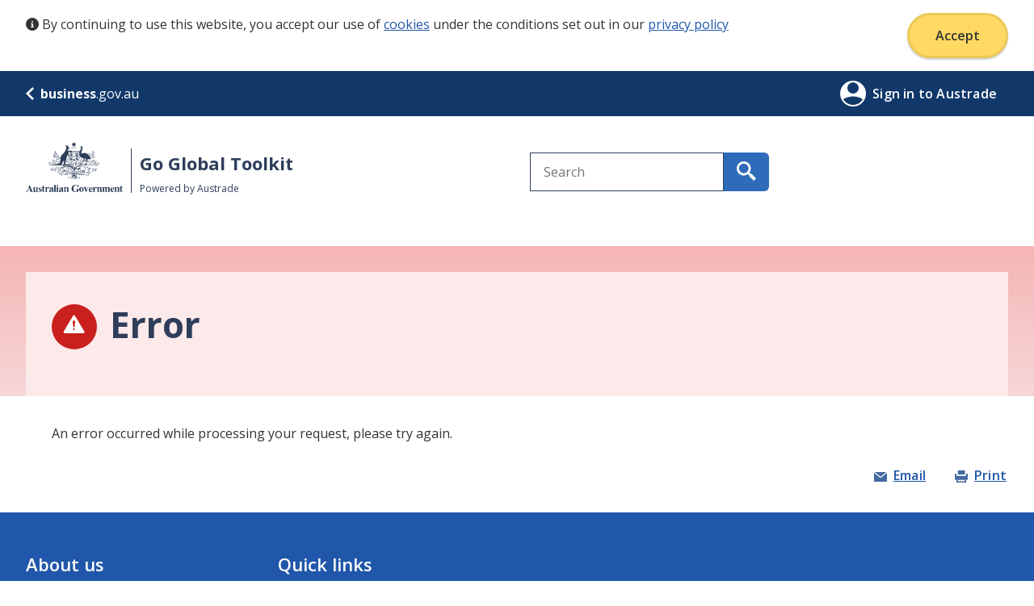

--- FILE ---
content_type: image/svg+xml
request_url: https://export.business.gov.au/static/media/breadcrumbMobileArrowLeft.77fc590a661397a9210c59d67e170fb2.svg
body_size: 436
content:
<svg class="me-2" xmlns="http://www.w3.org/2000/svg" width="20" height="15" viewBox="0 0 20 15"><defs><style>.a{fill:#4569a0;}</style></defs>
<path d="M4.9,10l3.167,3.167L6.233,15-.1,8.75,6.15,2.5,7.983,4.333,4.9,7.5h15V10Zm12.5,0h2.5v7.5H17.4Zm-5,5h5v2.5h-5Z" transform="translate(0.1 -2.5)" fill="#fff"></path>
</svg>

--- FILE ---
content_type: image/svg+xml
request_url: https://export.business.gov.au/static/media/govtCrest.7f521e73ec1abc444392ca226023cb8c.svg
body_size: 65500
content:
<?xml version="1.0" encoding="utf-8"?>
<!-- Generator: Adobe Illustrator 28.3.0, SVG Export Plug-In . SVG Version: 6.00 Build 0)  -->
<svg version="1.1" id="Layer_1" xmlns="http://www.w3.org/2000/svg" xmlns:xlink="http://www.w3.org/1999/xlink" x="0px" y="0px"
	 viewBox="0 0 111.1 57.4" style="enable-background:new 0 0 111.1 57.4;" xml:space="preserve">
<style type="text/css">
	.st0{fill:#2F3E5A;}
</style>
<g>
	<g>
		<path class="st0" d="M45.8,33.9c0,0.1-0.1,0.1-0.1,0.1"/>
		<path class="st0" d="M47.1,23.3c0.2,0,0.3-0.1,0.3-0.3c0-0.2-0.1-0.3-0.3-0.3c-0.2,0-0.3,0.1-0.3,0.3C46.8,23.2,47,23.3,47.1,23.3
			L47.1,23.3z"/>
		<path class="st0" d="M60.2,11.4L60.2,11.4l-10.2,0v0h0l0,8.2c0,0.8,0.3,1.5,0.8,1.7l3.9,2.3c0.1,0.1,0.2,0.2,0.4,0.2
			c0.1,0,0.2,0,0.3-0.1l4-2.4c0.5-0.2,0.8-0.9,0.8-1.7L60.2,11.4L60.2,11.4L60.2,11.4z M53.4,13.8h-0.9v-2.1h0.9V13.8L53.4,13.8z
			 M52.8,14.5l0.1-0.1l-0.1-0.1l0.2,0l0.1-0.2l0.1,0.2l0.2,0l-0.1,0.1l0.1,0.1l-0.2,0v0.2l-0.2-0.1l-0.2,0.1v-0.2L52.8,14.5
			L52.8,14.5z M50.3,17.1v-2h1.1v2H50.3L50.3,17.1z M50.5,14.2l0.2,0l0.1-0.2l0.1,0.2l0.2,0l-0.1,0.1l0.1,0.1l-0.2,0v0.2l-0.2-0.1
			l-0.2,0.1v-0.2l-0.2,0l0.1-0.1L50.5,14.2L50.5,14.2z M51.7,16.3l0.2,0l0.1-0.2l0.1,0.2l0.2,0l-0.1,0.1l0.1,0.1l-0.2,0v0.2L52,16.6
			l-0.2,0.1v-0.2l-0.2,0l0.1-0.1L51.7,16.3L51.7,16.3z M52.4,14.7c0-0.1-0.1-0.1-0.1-0.1c-0.1,0-0.1,0.2-0.2,0.2
			c-0.1,0-0.1,0-0.1-0.1c0-0.1,0.1-0.1,0.2-0.1c-0.7,0-0.7,0.3-0.8,0.3c-0.2,0,0.1-0.3,0.2-0.4c-0.1,0-0.2-0.2-0.4-0.3
			c0.1-0.1,0.1-0.1,0.2,0c0-0.1,0.1-0.2,0.2-0.2c0.3,0,0.2,0.3,0.3,0.3c0,0,0-0.3,0.2-0.3c0.3,0,0.7,0.8,0.3,0.8
			C52.3,14.8,52.4,14.7,52.4,14.7L52.4,14.7z M51.7,12.5l0.1-0.1l-0.1-0.1l0.2,0L52,12l0.1,0.2l0.2,0l-0.1,0.1l0.1,0.1l-0.2,0v0.2
			L52,12.5l-0.2,0.1v-0.2L51.7,12.5L51.7,12.5z M51.4,11.7v2.1h-1.1v-2.1H51.4L51.4,11.7z M53.4,22.5L51,21.1
			c-0.4-0.3-0.6-0.8-0.7-1.4v-2.3h3.1V22.5L53.4,22.5z M52.5,17.1v-2h0.9v2H52.5L52.5,17.1z M56.5,22.7l-1.1,0.7h0
			c-0.1,0.1-0.2,0.1-0.3,0.1c-0.1,0-0.2,0-0.3-0.1l-1.1-0.7v-5.3h2.9V22.7L56.5,22.7z M56.5,17.1h-2.9v-5.5h2.9V17.1L56.5,17.1z
			 M59.9,19.7c-0.1,0.6-0.3,1.1-0.7,1.4l-2.4,1.5v-5.1h3.1V19.7L59.9,19.7z M59.9,17.1h-3.1v-5.5h3.1V17.1L59.9,17.1z"/>
		<path class="st0" d="M53.2,19.3c0,0-0.4,0.1-0.3,0.1c0-0.1,0.2-0.3,0.3-0.4c0-0.1-0.2,0-0.4,0.1c0.6-0.8,0.2-0.5-0.1-0.4
			c0.5-0.6,0.4-0.5,0-0.4c0.3-0.2,0.4-0.5,0.3-0.6c-0.3,0.4-0.5,0.3-0.5,0.7c0,0.2-0.1,0.6-0.2,0.7c-0.2,0.2,0-0.6-0.4-0.6
			c-0.1,0-0.4,0-0.5,0.1c0.1,0,0.2,0.2,0.2,0.3c0,0.1,0.1,0.3-0.1,0.3c-0.1,0-0.3-0.3-0.3-0.4c0-0.1,0-0.1,0-0.3
			c0-0.3-0.5-0.8-0.8-0.8c0,0.2,0.3,0.3,0.3,0.6c-0.1,0-0.3-0.2-0.3-0.1s0.2,0.2,0.2,0.3c0,0.1-0.2,0-0.2,0.1c0,0.1,0.1,0.1,0.1,0.2
			c-0.1,0-0.2,0-0.2,0c0,0,0,0.1,0.1,0.1c0,0-0.1,0.1-0.1,0.3c0,0.6,0.4,1,0.7,1c0.2,0,0.2-0.1,0.2-0.2c0,0.1,0.1-0.1,0.1,0.1
			c0,0.2-0.2,0.1-0.2,0.3c0,0.2,0.3,0,0.3,0.2c0,0.3,0,0.3,0,0.4c0,0.1,0.3-0.1,0.3-0.1c0.1,0,0.1,0.3,0.2,0.3
			c0.1,0,0.1-0.2,0.2-0.3c0,0,0.3,0.2,0.3,0.1c0-0.3-0.1-0.2-0.1-0.4c0-0.2,0.4-0.2,0.4-0.3c-0.1-0.1-0.1,0-0.1-0.2
			c0,0-0.3-0.5,0.1-0.2C53.2,20.2,53.3,19.3,53.2,19.3L53.2,19.3z"/>
		<path class="st0" d="M64.1,21.4c0.2,0,0.3-0.1,0.3-0.3c0-0.2-0.1-0.3-0.3-0.3c-0.2,0-0.3,0.1-0.3,0.3
			C63.8,21.3,63.9,21.4,64.1,21.4L64.1,21.4z"/>
		<path class="st0" d="M62.7,22.2c0.2,0,0.3-0.1,0.3-0.3c0-0.2-0.1-0.3-0.3-0.3c-0.2,0-0.3,0.1-0.3,0.3
			C62.4,22.1,62.6,22.2,62.7,22.2L62.7,22.2z"/>
		<path class="st0" d="M46.7,24.1c0.2,0,0.3-0.1,0.3-0.3c0-0.2-0.2-0.3-0.3-0.3c-0.2,0-0.3,0.1-0.3,0.3C46.3,24,46.5,24.1,46.7,24.1
			L46.7,24.1z"/>
		<path class="st0" d="M47.7,24.2c0.2,0,0.3-0.1,0.3-0.3c0-0.2-0.1-0.3-0.3-0.3c-0.2,0-0.3,0.1-0.3,0.3C47.4,24,47.5,24.2,47.7,24.2
			L47.7,24.2z"/>
		<path class="st0" d="M76.7,10.1c0.5,0.6,0.6,1.5,0.2,2.2c-0.2,0-0.2-0.3-0.2-0.4c-0.4-0.7-0.6-1.5-0.3-2.2
			C76.6,9.7,76.5,10,76.7,10.1L76.7,10.1z"/>
		<path class="st0" d="M34.2,11c-0.1,0.4-0.1,1,0,1.4c-0.1,0.1-0.1-0.1-0.2-0.1c-0.7-0.5-0.4-1.5-0.5-2.2c0-0.1,0.1-0.1,0.2,0
			C34,10.3,34.1,10.6,34.2,11L34.2,11z"/>
		<path class="st0" d="M78.2,11c0.1,0.2-0.1,0.4-0.2,0.5c-0.2,0-0.3-0.1-0.4-0.2c-0.1-0.2,0.1-0.4,0.2-0.5
			C77.9,10.8,78.1,10.8,78.2,11L78.2,11z"/>
		<path class="st0" d="M33.1,11.8c0,0.2-0.1,0.3-0.2,0.4c-0.1,0-0.3,0-0.3-0.1c-0.1-0.1-0.1-0.3-0.1-0.4c0.1-0.1,0.2-0.1,0.3-0.2
			C32.9,11.6,33.1,11.6,33.1,11.8L33.1,11.8z"/>
		<path class="st0" d="M78.9,12.1c0,0.1,0,0.2,0,0.3c-0.1,0.2-0.3,0.2-0.5,0.2c-0.1-0.1-0.2-0.2-0.2-0.3c0-0.1,0.2-0.3,0.3-0.3
			C78.7,11.9,78.8,12,78.9,12.1L78.9,12.1z"/>
		<path class="st0" d="M77.9,12.1c0.1,0.1,0,0.2,0,0.4c-0.1,0.1-0.2,0.2-0.4,0.2c-0.1-0.1-0.2-0.1-0.2-0.2c0-0.2,0.1-0.4,0.2-0.4
			C77.7,12,77.8,12.1,77.9,12.1L77.9,12.1z"/>
		<path class="st0" d="M76.6,12.4c0,0.2,0,0.4-0.2,0.5c-0.2,0.1-0.4-0.1-0.4-0.3c0-0.2,0.1-0.4,0.3-0.4
			C76.3,12.2,76.5,12.3,76.6,12.4L76.6,12.4z"/>
		<path class="st0" d="M35,12.5c0.1,0.2-0.1,0.3-0.2,0.4c-0.1,0-0.3-0.1-0.4-0.2c-0.1-0.1,0-0.2,0.1-0.3C34.7,12.1,35,12.3,35,12.5
			L35,12.5z"/>
		<path class="st0" d="M34,12.5c0,0.1-0.1,0.3-0.2,0.3c-0.1,0.1-0.3-0.1-0.4-0.2c-0.1-0.2,0-0.3,0.2-0.4
			C33.8,12.2,33.9,12.4,34,12.5L34,12.5z"/>
		<path class="st0" d="M72.3,12.6c0.2,0.4,0.3,0.8,0.4,1.3c-0.1,0.3,0.1,0.8-0.2,1c-0.2-0.1-0.3-0.4-0.4-0.6c-0.3-0.6,0-1.4,0.1-2
			C72.2,12.3,72.2,12.5,72.3,12.6L72.3,12.6z"/>
		<path class="st0" d="M33.1,12.8c0.1,0.2-0.1,0.3-0.2,0.4c-0.2,0.1-0.4-0.1-0.4-0.2c0-0.2,0.1-0.4,0.2-0.4
			C32.9,12.6,33.1,12.6,33.1,12.8L33.1,12.8z"/>
		<path class="st0" d="M75.1,13.3c0.2,0.5,0.2,1.1,0.1,1.7l-0.1,0.1c-0.2-0.5-0.6-0.9-0.7-1.4c0-0.4,0.1-0.7,0.2-1
			c0.1-0.1,0.2,0,0.2,0.1C74.8,13,74.9,13.2,75.1,13.3L75.1,13.3z"/>
		<path class="st0" d="M77.3,13c0,0.2-0.1,0.4-0.3,0.4c-0.2,0-0.4,0-0.4-0.2c-0.1-0.2,0.1-0.3,0.2-0.4C77,12.7,77.2,12.9,77.3,13
			L77.3,13z"/>
		<path class="st0" d="M34,13.6c0,0.1-0.1,0.3-0.3,0.3c-0.1,0.1-0.2-0.1-0.4-0.1c-0.1-0.1-0.1-0.3,0-0.4c0.1-0.1,0.2-0.1,0.3-0.1
			C33.8,13.3,34,13.4,34,13.6L34,13.6z"/>
		<path class="st0" d="M34.8,13.5c0.1,0.2-0.1,0.3-0.2,0.4c-0.2,0.1-0.3-0.1-0.4-0.2c0-0.2,0.1-0.3,0.2-0.4
			C34.6,13.2,34.7,13.3,34.8,13.5L34.8,13.5z"/>
		<path class="st0" d="M77.8,13.4c0,0.2-0.4,0.5-0.4,0.7c-0.2,0.5-0.6,0.8-1.1,1c-0.1,0.1-0.2,0.2-0.4,0.2c0-0.4,0.3-0.7,0.5-1
			C76.7,13.9,77.3,13.6,77.8,13.4L77.8,13.4z"/>
		<path class="st0" d="M33.6,14.2c0.3,0.3,0.4,0.6,0.7,0.8c0,0.1,0,0.2-0.1,0.2c-0.9-0.1-1.5-0.9-1.9-1.6c0.1-0.2,0.3,0,0.4-0.1
			C33.1,13.8,33.4,13.9,33.6,14.2L33.6,14.2z"/>
		<path class="st0" d="M78.1,14.4c0,0.8-0.4,1.6-1.1,1.9c-0.2,0.1-0.4,0.3-0.6,0.1c0.4-0.8,0.9-1.4,1.6-2.1H78.1L78.1,14.4z"/>
		<path class="st0" d="M74.6,14.9c0.1,0.3-0.1,0.4-0.3,0.5c-0.2,0-0.3-0.1-0.4-0.3c0-0.2,0.1-0.3,0.2-0.4c0.1-0.1,0.1-0.1,0.2-0.1
			C74.5,14.8,74.6,14.8,74.6,14.9L74.6,14.9z"/>
		<path class="st0" d="M32.7,15.1c0.3,0.2,0.6,0.6,1,0.8c-0.2,0.2-0.5,0-0.8,0c-0.6-0.2-1-0.7-1.6-0.9c0-0.2,0.2-0.1,0.4-0.2
			C32,14.8,32.3,15,32.7,15.1L32.7,15.1z"/>
		<path class="st0" d="M51.7,9.8c-1-0.4-1.6,0.6-2.7,0.5c-0.1,0.1-0.1,0.2-0.2,0.3c-0.1,0.1-0.1,0-0.2,0c-0.1-0.4-0.2-0.8-0.2-1.2
			c-0.1-0.2-0.1-0.4-0.1-0.6c-0.6-1.6,1.4-0.4,1.8-1.3c0.3-0.8-0.7-0.9-1-1.4V5.8c-0.3-0.3-0.6-0.4-0.8-0.8c0.1-0.4,0.2-0.9,0.1-1.4
			c0-0.1-0.1-0.2-0.2-0.2c-0.3,0.5-0.6,0.8-0.9,1.3c-0.3-0.2-0.7-0.6-1-0.8c-0.3,0-0.5-0.3-0.8-0.2c-0.1,0.1,0,0.2,0.1,0.3
			c0,0.7,0.4,1.3,0.9,1.8l0.1,0.3C46,6.8,46.1,7.6,46,8.4c-0.8,2-2.1,4-3.8,5.4c-1,1.1-2.2,2.3-2.4,3.8c-0.1,0.3,0,0.6-0.2,0.7
			c-0.6-0.2-1.2-0.5-1.6-0.9C37.2,17,36,17,35.4,16c-0.2-0.4,0.1-0.8,0.2-1.1c0.6-0.6,0.5-1.6,0.2-2.3c-0.1,0-0.1,0.1-0.1,0.1
			c-0.1,1.1-0.9,1.8-0.6,2.9c0.1,0.3,0.2,0.6,0.3,0.9c-0.1,0-0.3,0-0.4-0.1c-0.4-0.1-0.8-0.2-1.2-0.2c-0.8,0.4-1.9-0.1-2.6,0.7
			c-0.1,0-0.2,0-0.2,0.2c0.4,0,0.8,0.1,1.2,0.1c0.6,0.1,1-0.4,1.5-0.6h0.1c0.2-0.2,0.5-0.1,0.7-0.1c1.1,0.1,2,0.7,2.9,1.2v0.1
			c-0.4,0.2-0.8,0.3-1.1,0.5c-0.4,0.3-0.9,0.7-1,1.2c-0.3,0.4,0.1,0.8,0.3,1.2c0,0.2,0,0.4,0.2,0.5c0.6-0.6,0-1.4,0.1-2.1
			c0.1-0.5,0.6-0.8,1.2-0.9c1-0.4,1.7,0.4,2.6,0.9c0,0.8,0.1,1.6-0.1,2.4c-0.2,0.1-0.6,0.1-0.8,0.1c-1.4,0.1-2.5,0.9-3.8,1.3
			c-0.6,0.2-1.2,0.2-1.8,0.4c0.4,0.1,0.9,0,1.4-0.1c1.7-0.3,3.1-1.6,4.9-1.4l0,0.1c-0.2,0.4-0.5,0.8-0.8,1.2
			c-0.1-0.2-0.1-0.4-0.2-0.5c-0.1-0.1-0.3,0-0.4,0.1c-0.1,0.1-0.1,0.2,0,0.3c0.1,0.2,0.2,0.2,0.4,0.2c0,0.2-0.2,0.2-0.3,0.4
			c-0.5,0.8-1.5,0.5-2.1,1.1c-0.1,0.1-0.4,0.2-0.3,0.4c0.7,0.1,1.3-0.1,1.8-0.5c0.7-0.7,1.3-1.4,2-2.1c0.1,0.6-0.1,1.2-0.4,1.6
			c-0.2-0.1-0.3-0.2-0.5-0.3c-0.2,0-0.3,0.2-0.3,0.4c0.1,0.1,0.1,0.3,0.3,0.4c-0.6,0.4-1.4,0.5-2.1,0.7c-1.3,0.2-2.6,0.3-3.9,0.3
			c-0.6,0-1.3,0.2-1.9,0c-0.7,0.1-1.4-0.1-2,0.3c-0.1,0.1,0,0.2,0,0.3c0.8,0.5,1.9,0.1,2.9,0.3h7c0.5,0,1,0,1.4-0.3
			c0.9-0.5,1.4-1.4,1.9-2.4c0.2-0.3,0.3-0.7,0.4-1.1c0.2-0.6,0.7-1,1.3-1.1c0.1,0.9-0.1,1.9-0.3,2.7c-0.1,0.6-0.5,1.1-0.2,1.7
			c0.1,0.3,0.4,0.3,0.6,0.3c2.1,0,4.3-0.1,6.6,0c0.4,0.1,0.8,0.2,1.2,0.2c0-0.1,0.2-0.1,0.1-0.2c-0.1-0.2-0.2-0.4-0.4-0.5
			c0-0.1-0.2-0.1-0.2-0.1c-1.1-0.6-2.5-0.3-3.8-0.3c-0.7,0.1-1.4,0.2-2-0.2c-0.3-0.3-0.1-1.3-0.1-1.3c0-0.4,1-3.2,1.1-3.4
			c0-0.3,0.1-0.5,0.1-0.8c0.1-0.4,0.1-0.8,0.1-1.2c0.1-0.6,0.4-1.1,0.5-1.7c0.1-0.3,0.2-0.6,0.3-0.8c0.1-0.3,0.1-0.7,0.4-0.9
			c0.6,0.4,1.1,0.4,1.4,1l0.2,1.5c0,0.1,0.1,0.3,0.2,0.2c0.5-0.3,0.3-1,0.3-1.4c0.1-0.6-0.3-0.8-0.4-1.3c-0.1-0.1-0.3-0.5-0.3-0.5
			c-0.1-0.4-0.9-0.7-0.7-1.1c0.1-0.4,0.2-0.8,0.6-1c0.1,0,0.1,0.1,0.1,0.1l0.2-0.1l0-1.5c0.6,0,1.4,0.1,2,0.1
			c0.2,0.1,0.3,0.2,0.5,0.2l0.1-0.2l1.4-0.3C52.6,10.5,52.2,9.8,51.7,9.8L51.7,9.8z"/>
		<path class="st0" d="M53.2,10.4c0,0,0.1,0,0.1,0L53.2,10.4L53.2,10.4z"/>
		<path class="st0" d="M37.8,15.4c0,0.2-0.1,0.3-0.3,0.4c-0.1-0.1-0.2-0.1-0.3-0.2c-0.1-0.2,0.1-0.3,0.2-0.4
			C37.6,15.2,37.7,15.3,37.8,15.4L37.8,15.4z"/>
		<path class="st0" d="M36.6,15.4c0.1,0.1,0.1,0.3,0.1,0.4c-0.1,0.1-0.3,0.2-0.4,0.1c-0.1-0.1-0.2-0.2-0.1-0.4
			C36.3,15.4,36.5,15.3,36.6,15.4L36.6,15.4z"/>
		<path class="st0" d="M61.3,15.6C61.3,15.6,61.3,15.6,61.3,15.6"/>
		<path class="st0" d="M74.8,15.9c0.1,0.2-0.1,0.3-0.2,0.4c-0.2-0.1-0.4-0.1-0.4-0.3c0-0.1,0.1-0.2,0.3-0.3
			C74.6,15.7,74.8,15.8,74.8,15.9L74.8,15.9z"/>
		<path class="st0" d="M75.8,15.9c0.1,0.1,0.2,0.2,0,0.3c-0.1,0.1-0.1,0.1-0.2,0.1c-0.2,0-0.4,0-0.4-0.2c0-0.2,0.1-0.3,0.3-0.4
			C75.6,15.7,75.7,15.8,75.8,15.9L75.8,15.9z"/>
		<path class="st0" d="M32.2,16.1c-0.1,0.2-0.2,0.3-0.5,0.2c-0.1-0.1-0.1-0.1-0.1-0.2c0-0.1,0.1-0.3,0.2-0.3
			C32,15.8,32.1,15.9,32.2,16.1L32.2,16.1z"/>
		<path class="st0" d="M38.1,16.4c0,0.1-0.2,0.3-0.3,0.3c-0.2,0-0.3-0.1-0.4-0.3c0-0.1,0.1-0.3,0.2-0.4
			C37.9,16.1,38.1,16.2,38.1,16.4L38.1,16.4z"/>
		<path class="st0" d="M37.1,16.3c0.1,0.1,0.1,0.2,0.1,0.3c-0.1,0.1-0.3,0.2-0.4,0.1c-0.1-0.1-0.2-0.2-0.2-0.3
			c0.1-0.1,0.2-0.2,0.3-0.2C36.9,16.1,37,16.2,37.1,16.3L37.1,16.3z"/>
		<path class="st0" d="M78.5,16.5c0,0.1-0.1,0.3-0.2,0.3c-0.1,0.1-0.3,0-0.4-0.1c-0.1,0-0.1-0.2-0.1-0.3c0.1-0.1,0.2-0.2,0.3-0.2
			C78.3,16.3,78.4,16.4,78.5,16.5L78.5,16.5z"/>
		<path class="st0" d="M79.6,16.7c-0.1,0.2-0.2,0.3-0.3,0.3c-0.1,0-0.3-0.1-0.3-0.2c0-0.1,0.1-0.2,0.2-0.3
			C79.3,16.4,79.6,16.5,79.6,16.7L79.6,16.7z"/>
		<path class="st0" d="M34.2,16.9c0,0.2,0,0.4-0.2,0.4c-0.1,0.1-0.2,0-0.3-0.1c-0.1-0.1-0.2-0.2-0.1-0.4c0-0.2,0.2-0.1,0.3-0.2
			C34,16.7,34.1,16.8,34.2,16.9L34.2,16.9z"/>
		<path class="st0" d="M35.1,17.1c0.1,0.1-0.1,0.2-0.1,0.3c-0.1,0.1-0.2,0.1-0.3,0c-0.1-0.1-0.3-0.3-0.1-0.4
			C34.6,16.7,35,16.8,35.1,17.1L35.1,17.1z"/>
		<path class="st0" d="M77.4,17c0,0.2-0.1,0.3-0.2,0.4c-0.2,0-0.3-0.1-0.4-0.2c0-0.1,0.1-0.2,0.2-0.3C77.2,16.8,77.3,16.8,77.4,17
			L77.4,17z"/>
		<path class="st0" d="M78.9,17.3c0,0.2,0,0.3-0.2,0.4c-0.1,0-0.3,0-0.4-0.1c-0.1-0.1-0.1-0.2-0.1-0.4c0.1-0.1,0.2-0.2,0.4-0.2
			C78.7,17.1,78.8,17.2,78.9,17.3L78.9,17.3z"/>
		<path class="st0" d="M33.5,17.6c0.1,0.1-0.1,0.2-0.1,0.2c-0.1,0.1-0.2,0-0.4,0c-0.1-0.1-0.1-0.2-0.1-0.3
			C33.1,17.2,33.4,17.4,33.5,17.6L33.5,17.6z"/>
		<path class="st0" d="M77.8,18c0.1,0,0,0.1,0,0.2c-0.4,0.2-1.1,0.3-1.4-0.1c-0.2-0.2-0.5-0.2-0.7-0.4c0.1-0.2,0.4-0.2,0.6-0.3
			C76.8,17.5,77.2,18,77.8,18L77.8,18z"/>
		<path class="st0" d="M34.4,17.8c0,0.1-0.1,0.2-0.1,0.3c-0.1,0.1-0.2,0.1-0.3,0c-0.2-0.1-0.2-0.3-0.1-0.4
			C34,17.5,34.3,17.6,34.4,17.8L34.4,17.8z"/>
		<path class="st0" d="M35.9,17.9c0.1,0.2,0,0.3-0.2,0.4c-0.1,0.1-0.2,0-0.3-0.1c-0.1-0.1-0.2-0.3-0.1-0.4
			C35.5,17.6,35.8,17.7,35.9,17.9L35.9,17.9z"/>
		<path class="st0" d="M56.4,18.7c0,0.4-0.6-0.1-0.5,0.4c0.1,0.3,0.2,0.7,0.4,1c0.2,0.2,0.1,0.6,0.1,0.9c-0.2,0.3-0.4,0.4-0.7,0.6
			c-0.5-0.1-1.2,0.3-1.5-0.4c-0.1-0.3-0.3-0.5-0.3-0.8c0.1,0,0.1,0,0.2-0.1c0-0.1-0.1-0.2-0.1-0.3c0.6-0.1-0.2-0.6,0.3-0.6
			c0.4,0.4,1.1,0.3,1.4,0.7c0.1,0.1,0.2,0.2,0.3,0.2c-0.1-0.4-0.3-0.8-0.3-1.3c-0.1-0.2,0-0.5,0.2-0.6C56,18.1,56.3,18.5,56.4,18.7
			L56.4,18.7z"/>
		<path class="st0" d="M37.5,18.6c0.1,0.2-0.1,0.3-0.2,0.4C37.1,19,37,18.8,37,18.7c-0.1-0.2,0.1-0.3,0.2-0.4
			C37.3,18.4,37.4,18.4,37.5,18.6L37.5,18.6z"/>
		<path class="st0" d="M48.4,18.7c0.2,0.7,0.1,1.4-0.2,2c0,0.1,0,0.4-0.2,0.4c-0.5-0.7-0.1-1.6,0.1-2.3
			C48.2,18.6,48.4,18.6,48.4,18.7L48.4,18.7z"/>
		<path class="st0" d="M63.6,19.1c0.2,0.5,0.3,1.2,0,1.7l-0.1,0.1c-0.2-0.4-0.4-0.8-0.4-1.3c0.1-0.3,0.2-0.6,0.2-0.9
			C63.6,18.6,63.5,18.9,63.6,19.1L63.6,19.1z"/>
		<path class="st0" d="M38.9,19.3c-0.1,0.2-0.4,0.3-0.6,0.4c-0.4,0.3-1,0.4-1.6,0.3c0.5-0.6,1.2-1,2-0.8
			C38.7,19.2,38.8,19.2,38.9,19.3L38.9,19.3z"/>
		<path class="st0" d="M31.6,19.9c0.7,0.5,0.8,1.1,1.2,1.8c0.1,0.1,0.2,0.1,0.2,0.2c-0.1,0.1-0.3-0.1-0.5-0.1
			c-0.7-0.3-1.1-1.1-1.1-1.8C31.4,19.9,31.5,19.9,31.6,19.9L31.6,19.9z"/>
		<path class="st0" d="M62.9,20.5c0,0.2,0,0.4-0.2,0.4c-0.2,0.1-0.4-0.1-0.4-0.2c-0.1-0.1,0.1-0.2,0.1-0.3
			C62.6,20.2,62.8,20.3,62.9,20.5L62.9,20.5z"/>
		<path class="st0" d="M70.4,21.4c0-0.3,0.1-0.7,0.1-1c0.1-0.1,0.1-0.2,0.1-0.4c0.4-0.6,1.3-0.4,2-0.3c0.3,0.1,0.6,0.1,0.9,0.2
			c0.1-0.1,0.3-0.1,0.4-0.1c0.6-0.3,0.2-1,0.2-1.5l-0.2-0.5c-0.1-0.1-0.1-0.2-0.1-0.4c-0.1-0.1-0.2-0.4-0.3-0.5
			c-0.3-0.8-0.9-1.2-1.4-1.9c-0.9-1.2-2.3-1.8-3.7-2.3c-1.4-0.5-2.8,0.1-4.1,0.6c-0.4-0.1-0.6-0.4-0.7-0.8c-0.1-0.7,0.1-1.3,0.3-1.9
			c0.1-0.4,0.4-0.8,0.5-1.2c0.3-1,0.7-2,0.7-3.1c0-0.7-0.5-1.1-1-1.4c-0.3-0.1-0.7-0.1-1,0.2c-0.2,0.5-0.7,0.8-1.2,1
			c0,0.3,0.3,0.1,0.5,0.2c0.4,0.1,0.8-0.1,1.2,0.2c0,0.7-0.4,1.3-0.7,1.8c-0.6,0.9-1.2,1.8-1.6,2.8l-0.1-0.1l0.1,4.4
			c0.6,0.9,1.3,2,2.3,2.4c0.6,0.5,1.3,1,2,0.6c0.4-0.1,0.4,0.4,0.6,0.7c0.2,0.7-0.3,1.1-0.3,1.7l-0.5,1c-0.5,1-1,2.1-1.8,3
			c-0.3,0-0.4,0.3-0.7,0.3c-0.1,0.2-0.4,0.1-0.6,0.1c-0.5,0.2-1.3,0.1-1.7,0.6c0,0.1,0.1,0.1,0.1,0.1c1.1,0,2.3,0.1,3.4,0
			c0.1-0.1,0.3-0.2,0.3-0.3c-0.2-0.3,0.1-0.6,0.2-0.8c0.1-0.4,0.4-0.7,0.5-1.1c0.4-0.7,0.8-1.4,1.2-2.2l0.5-0.9
			c0.1-0.3,0.3-0.7,0.5-1c0.1-0.1,0.2-0.3,0.3-0.5c0-0.2-0.1-0.2-0.2-0.4c0.1-0.1,0.3-0.1,0.5-0.1c0.4,0.3,0.9,0.7,1,1.2l0.2,0.5
			l0.1,0.2l0,0.6l0.1,0.6c0.1,0.9-0.1,1.7-0.2,2.6c-0.3,1-1.5,0.9-2.3,1.2c-0.2,0.1-0.6,0.1-0.6,0.4c1,0.2,2.2,0.1,3.3,0.1
			c0.2-0.1,0.2-0.2,0.3-0.4c0-0.2,0.3-0.4,0.2-0.7c-0.2-0.2,0-0.6-0.1-1c0-0.1,0-0.2,0-0.3c0.1-0.5,0.1-1.1,0.2-1.6L70.4,21.4
			L70.4,21.4z"/>
		<path class="st0" d="M79.1,20.7c-0.6,0.8-1.2,1.7-2.2,2c-0.1,0-0.1,0-0.2-0.1c0.6-0.6,0.9-1.6,1.9-1.9
			C78.8,20.7,79,20.7,79.1,20.7L79.1,20.7z"/>
		<path class="st0" d="M30.7,21.6c-0.1,0.1,0,0.2-0.2,0.3c-0.1,0.1-0.3,0-0.4-0.2c-0.1-0.2,0.1-0.4,0.2-0.4
			C30.5,21.4,30.7,21.4,30.7,21.6L30.7,21.6z"/>
		<path class="st0" d="M35.8,21.8c0.1,0.2-0.1,0.2-0.2,0.2c-0.7,0.3-1.5,0-2-0.5c0-0.1,0-0.1,0.1-0.2C34.4,21.5,35.2,21.4,35.8,21.8
			L35.8,21.8z"/>
		<path class="st0" d="M31.7,21.6c0,0.1,0.1,0.2,0,0.3c-0.1,0.2-0.3,0.2-0.4,0.2c-0.1-0.1-0.2-0.1-0.2-0.2c0-0.2,0.2-0.3,0.3-0.3
			C31.5,21.5,31.6,21.5,31.7,21.6L31.7,21.6z"/>
		<path class="st0" d="M48.3,21.7c0,0.2-0.1,0.3-0.2,0.3c-0.2,0-0.3,0-0.4-0.1c-0.1-0.1,0-0.3,0.1-0.3C48,21.5,48.3,21.5,48.3,21.7
			L48.3,21.7z"/>
		<path class="st0" d="M79.8,21.8c0.1,0.2-0.1,0.3-0.2,0.4c-0.1,0.1-0.2,0-0.3-0.1c0-0.1-0.1-0.2-0.1-0.3c0.1-0.2,0.2-0.2,0.4-0.2
			C79.6,21.7,79.7,21.7,79.8,21.8L79.8,21.8z"/>
		<path class="st0" d="M81,21.7c0.1,0.2,0,0.3-0.1,0.4c-0.1,0.1-0.2,0.2-0.3,0.1c-0.1-0.1-0.2-0.2-0.3-0.3c0-0.1,0.2-0.2,0.3-0.3
			C80.8,21.5,80.8,21.7,81,21.7L81,21.7z"/>
		<path class="st0" d="M30,22.2c0,0.1-0.1,0.2-0.1,0.3c-0.1,0-0.2,0.1-0.3,0.1c-0.1-0.1-0.2-0.2-0.3-0.3c0-0.2,0.1-0.3,0.3-0.4
			C29.8,22,29.9,22.1,30,22.2L30,22.2z"/>
		<path class="st0" d="M67.3,22.2c0,0.1,0,0.2,0,0.2c-0.1,0.1-0.2,0.3-0.4,0.2c-0.1-0.1-0.2-0.2-0.2-0.4
			C66.9,22.1,67.2,22,67.3,22.2L67.3,22.2z"/>
		<path class="st0" d="M32.8,22.5c0,0.1-0.1,0.2-0.2,0.3c-0.2,0-0.2-0.1-0.3-0.2c0-0.2,0-0.3,0.1-0.4C32.6,22.1,32.8,22.3,32.8,22.5
			L32.8,22.5z"/>
		<path class="st0" d="M31.1,22.5c0.1,0.2-0.1,0.3-0.2,0.4c-0.2,0.1-0.4-0.1-0.5-0.2c0-0.2,0.1-0.4,0.3-0.4
			C30.9,22.3,31,22.4,31.1,22.5L31.1,22.5z"/>
		<path class="st0" d="M68.5,22.5c0,0.2,0,0.4-0.2,0.4c-0.2,0.1-0.4-0.1-0.5-0.2c0.1-0.1,0.1-0.3,0.3-0.4
			C68.3,22.3,68.4,22.4,68.5,22.5L68.5,22.5z"/>
		<path class="st0" d="M32,22.6c0.1,0.1-0.1,0.2-0.1,0.3c-0.1,0-0.1,0.1-0.2,0.1c-0.1-0.1-0.2-0.1-0.2-0.2c0-0.2,0.1-0.3,0.2-0.3
			C31.8,22.3,31.9,22.4,32,22.6L32,22.6z"/>
		<path class="st0" d="M78.8,22.7c-0.1,0.1-0.2,0.2-0.3,0.3c-0.1,0-0.2-0.1-0.3-0.1c-0.1-0.1-0.1-0.2,0-0.3
			C78.4,22.2,78.8,22.4,78.8,22.7L78.8,22.7z"/>
		<path class="st0" d="M80.2,22.8c-0.1,0.2-0.2,0.3-0.4,0.3c-0.2-0.1-0.3-0.2-0.2-0.4c0.1-0.1,0.1-0.1,0.2-0.2
			C80,22.4,80.1,22.6,80.2,22.8L80.2,22.8z"/>
		<path class="st0" d="M71.8,22.9c0.1,0.2-0.1,0.3-0.3,0.4c-0.1,0-0.2-0.1-0.3-0.1c0-0.2,0.1-0.4,0.2-0.5
			C71.6,22.7,71.6,22.8,71.8,22.9L71.8,22.9z"/>
		<path class="st0" d="M66.9,23.1c0.1,0,0.1,0.2,0,0.2c-0.1,0.1-0.2,0.2-0.4,0.1c-0.1-0.1-0.2-0.2-0.2-0.3
			C66.4,22.9,66.8,22.9,66.9,23.1L66.9,23.1z"/>
		<path class="st0" d="M67.9,23.2c0,0.1,0,0.2-0.1,0.3c-0.1,0.1-0.3,0-0.4-0.1c0-0.1-0.1-0.2,0-0.3c0.1-0.1,0.1-0.1,0.2-0.1
			C67.7,23.1,67.8,23.1,67.9,23.2L67.9,23.2z"/>
		<path class="st0" d="M37.8,23.3c0.1,0.1,0,0.2,0,0.3c-0.1,0.1-0.3,0.2-0.4,0.1c-0.2-0.1-0.2-0.3-0.1-0.4c0.1,0,0.1-0.2,0.2-0.2
			C37.6,23.1,37.7,23.2,37.8,23.3L37.8,23.3z"/>
		<path class="st0" d="M73.7,23.3c0,0.2-0.1,0.2-0.3,0.3c-0.2,0.1-0.3-0.1-0.4-0.2c0-0.1,0.1-0.2,0.1-0.3
			C73.4,23,73.5,23.2,73.7,23.3L73.7,23.3z"/>
		<path class="st0" d="M72.7,23.3c0.1,0.2-0.1,0.3-0.2,0.4c-0.1,0.1-0.3,0-0.4-0.1C72,23.6,72,23.5,72,23.3c0.1-0.1,0.2-0.2,0.3-0.2
			C72.5,23.1,72.6,23.2,72.7,23.3L72.7,23.3z"/>
		<path class="st0" d="M80.7,23.5c0,0.2-0.3,0.1-0.4,0.2c-0.7,0.4-1.7,0.1-2.4-0.2c0.1-0.2,0.3-0.1,0.5-0.2
			C79.1,22.9,79.9,23.5,80.7,23.5L80.7,23.5L80.7,23.5z"/>
		<path class="st0" d="M32.1,23.3l-0.1,0.1c-0.7,0.4-1.5,0.7-2.3,0.4l-0.1-0.1C30.4,23.3,31.2,23.2,32.1,23.3L32.1,23.3L32.1,23.3z"
			/>
		<path class="st0" d="M75.5,23.5c0,0.1-0.1,0.3-0.2,0.3c-0.2,0.1-0.4,0-0.5-0.2c-0.1-0.1,0.1-0.3,0.2-0.3
			C75.2,23.3,75.4,23.3,75.5,23.5L75.5,23.5z"/>
		<path class="st0" d="M35.3,23.5c-0.1,0.1,0,0.3-0.2,0.4c-0.2,0.1-0.4-0.1-0.4-0.2c-0.1-0.2,0.1-0.2,0.2-0.3
			C35.1,23.2,35.2,23.4,35.3,23.5L35.3,23.5z"/>
		<path class="st0" d="M34.1,23.6c0.1,0.1-0.1,0.2-0.1,0.3C33.9,24,33.7,24,33.6,24c-0.1-0.1-0.2-0.2-0.2-0.4
			c0.1-0.1,0.2-0.1,0.3-0.2C33.9,23.4,34,23.4,34.1,23.6L34.1,23.6z"/>
		<path class="st0" d="M76.7,24c0,0.2-0.1,0.3-0.3,0.3c-0.1,0-0.3-0.1-0.3-0.2c-0.1-0.1,0-0.2,0.1-0.3c0-0.1,0.2-0.1,0.2-0.1
			C76.5,23.8,76.7,23.9,76.7,24L76.7,24z"/>
		<path class="st0" d="M32.8,23.8c0.1,0.1-0.1,0.2-0.1,0.3c-0.1,0.3-0.2,0.5-0.4,0.8c-0.3,0.4-0.8,0.4-1.3,0.5l-0.1-0.1
			C31.4,24.6,32,24.1,32.8,23.8L32.8,23.8L32.8,23.8z"/>
		<path class="st0" d="M75.8,24.2c0,0.2-0.1,0.2-0.3,0.3c-0.2,0-0.3-0.1-0.4-0.2c-0.1-0.2,0.1-0.3,0.2-0.4
			C75.6,24,75.8,24.1,75.8,24.2L75.8,24.2z"/>
		<path class="st0" d="M34.8,24.2C34.8,24.3,34.8,24.3,34.8,24.2c0,0.3-0.1,0.3-0.2,0.4c-0.2,0-0.3-0.1-0.4-0.2
			c-0.1-0.2,0-0.4,0.2-0.4C34.5,24,34.7,24.1,34.8,24.2L34.8,24.2z"/>
		<path class="st0" d="M79.1,24.8c0.2,0,0.2-0.2,0.4-0.3c0.2,0,0.3,0.1,0.4,0.2c0.1,0.2-0.1,0.3-0.2,0.4c-0.1,0.1-0.4-0.1-0.4,0.1
			c0.1,0.1,0.2,0.2,0.2,0.4c0,0.1-0.2,0.1-0.2,0c-0.5-0.2-1.1-0.6-1.3-1.1c-0.1-0.2-0.4-0.3-0.2-0.4C78.4,24,78.8,24.4,79.1,24.8
			L79.1,24.8z"/>
		<path class="st0" d="M80.8,24.2c0.1,0.1,0.1,0.3,0,0.3c-0.1,0.2-0.4,0.1-0.5,0.1c-0.1-0.1-0.2-0.2-0.1-0.3
			c0.1-0.1,0.1-0.2,0.3-0.2C80.5,24,80.7,24.1,80.8,24.2L80.8,24.2z"/>
		<path class="st0" d="M74.3,25.2c0.2,0.2,0.3,0.5,0.4,0.7c0,0.1-0.1,0-0.2,0c-0.6-0.3-1.4-0.7-1.6-1.4c-0.1-0.1-0.2-0.2-0.2-0.3
			c0.5-0.1,0.9,0.3,1.2,0.5C74.1,24.9,74.3,25,74.3,25.2L74.3,25.2z"/>
		<path class="st0" d="M33.8,24.5c0.1,0.2-0.1,0.3-0.2,0.4c-0.2,0-0.3,0-0.4-0.1c-0.1-0.2,0.1-0.4,0.2-0.4
			C33.6,24.3,33.7,24.4,33.8,24.5L33.8,24.5z"/>
		<path class="st0" d="M76.6,24.9c0,0.1-0.1,0.2-0.2,0.3c-0.1,0-0.3,0.1-0.4-0.1c0-0.1-0.1-0.2,0-0.3C76.2,24.5,76.4,24.7,76.6,24.9
			L76.6,24.9z"/>
		<path class="st0" d="M81,25.2c0.1,0.2-0.1,0.4-0.2,0.4c-0.2,0.1-0.3-0.1-0.4-0.2c-0.1-0.1,0-0.2,0-0.3c0.1-0.1,0.3-0.2,0.5-0.1
			C80.8,25,80.9,25.1,81,25.2L81,25.2z"/>
		<path class="st0" d="M68.7,27.6c0,0.2-0.4,0.2-0.6,0.3c-0.5,0.3-1.2,0.3-1.9,0.3v-0.1C66.9,27.6,67.9,27.4,68.7,27.6L68.7,27.6z"
			/>
		<path class="st0" d="M42.8,28.4c0,0.2-0.1,0.2-0.3,0.3c-0.1,0-0.2-0.1-0.3-0.2c-0.1-0.2,0.1-0.3,0.2-0.4
			C42.6,28.1,42.8,28.3,42.8,28.4L42.8,28.4z"/>
		<path class="st0" d="M68.4,28.6c0,0.2-0.1,0.3-0.3,0.4c-0.2,0-0.3-0.1-0.4-0.1c-0.1-0.1,0-0.2-0.1-0.3
			C67.8,28.3,68.3,28.3,68.4,28.6L68.4,28.6z"/>
		<path class="st0" d="M71.9,28.7c-0.4,0.3-0.9,0.6-1.5,0.6l-1,0l-0.1-0.1c0.6-0.7,1.7-0.7,2.6-0.6V28.7L71.9,28.7z"/>
		<path class="st0" d="M38,29.1c0,0.2-0.1,0.3-0.2,0.3c-0.2,0-0.3,0-0.4-0.2c-0.1-0.2,0-0.3,0.1-0.4C37.7,28.7,37.9,28.9,38,29.1
			L38,29.1z"/>
		<path class="st0" d="M38.9,29.3c0.1,0.1,0,0.1-0.1,0.2c-0.1,0.1-0.2,0.1-0.3,0c-0.1-0.1-0.2-0.2-0.1-0.3c0.1-0.1,0.2-0.1,0.2-0.2
			C38.7,29.1,38.8,29.1,38.9,29.3L38.9,29.3z"/>
		<path class="st0" d="M32.1,31.1c-0.2,0.2-0.5-0.1-0.7-0.2c-0.6-0.4-0.6-1.1-1.2-1.5c0.1-0.2,0.2,0,0.4,0c0.1,0.1,0.2,0.1,0.4,0.2
			C31.5,30,31.7,30.5,32.1,31.1L32.1,31.1z"/>
		<path class="st0" d="M83.8,24.1c-0.3-0.5-0.8-0.7-1.3-0.7c-0.5,0-0.8,0.3-1,0.7c-0.1,0.4,0,0.8,0.3,1c0.1,0.1,0.3,0,0.4-0.1
			c0.1-0.2-0.2-0.2-0.2-0.4c-0.1-0.2,0-0.5,0.2-0.6c0.2-0.2,0.5-0.1,0.7-0.1c0.2,0.1,0.4,0.3,0.5,0.5c0.1,0.3,0.1,0.6,0,0.9
			c-0.2,0.4-0.6,0.8-1.1,0.9c-1.5,0.2-17.6,0.1-17.6,0.1c-1.9,0.2-4.1-0.4-5.7,0.6c-0.7,0.4-1.1,1.2-1.3,1.9c-0.5,0.4-1,0.9-1.4,1.4
			l-0.1-0.1c0.1-0.4,0.3-0.8,0.4-1.2c0.3-0.4,0.3-0.8,0.5-1.2c0.7-1.1,1.3-2.2,2.4-3c0.4-0.6,1.2-0.5,1.9-0.5
			c0.7,0.3,1.6,0.4,2.5,0.4c0,0,0.1-0.1,0.1-0.1c-0.2-0.2-0.7-0.3-0.9-0.6c-0.7-0.3-1.4,0.1-2.1,0.1c0,0-0.1-0.1-0.1-0.1
			c0.7-0.5,1.4-0.9,2.2-1.2c0.6-0.3,1.3-0.5,1.9-0.8c0.3,0,0.5-0.2,0.8-0.1l0.9-0.3c0,0,0.1,0.1,0.1,0.1c0.8-0.3,1.8,0,2.7,0
			l0.1,0.1l0.9,0.2c0.3,0,0.5,0.4,0.8,0.4c0.2-0.3-0.2-0.4-0.3-0.5c0.4-0.1,0.8,0,1.2,0.2l-0.2,0.2c-0.1,0.2,0.1,0.3,0.2,0.4
			c0.1,0,0.2-0.1,0.3-0.1c0.2-0.2,0-0.3,0.1-0.5c1.3,0.2,2.6,0.6,3.8,1.1c0.3,0.1,0.7,0.4,1,0.3c-0.4-0.3-0.9-0.5-1.3-0.7
			c-0.3-0.2-0.7-0.2-1-0.4c0.1-0.1,0.2-0.1,0.2-0.1c0.6-0.1,1.1-0.5,1.5-1c0-0.1,0.2-0.1,0.2-0.2c-0.2-0.2-0.4,0.1-0.6,0
			c-0.7,0.1-1.1,1-1.8,1.2c-0.9-0.2-1.8-0.4-2.7-0.7c-0.4-0.1-0.9-0.1-1.3-0.3l-1-0.1h-1.8c0,0-0.1-0.1-0.1-0.1
			c0.6-0.2,1.2-0.5,1.8-0.7l4.8-2.2c0.5-0.4,0.9-0.9,1.3-1.5c0-0.1-0.1-0.3-0.2-0.3c-0.1-0.1-0.3,0-0.4,0.1c-0.2,0.2,0,0.4,0,0.6
			c-0.2,0.3-0.6,0.5-0.8,0.7c-0.1,0-4.9,2.2-4.9,2.2c-0.7,0.3-1.4,0.6-2.2,0.8L66,21c-0.1,0.2-0.2,0.3-0.4,0.4
			c-0.3,0.1-0.5,0.2-0.8,0.2c-2.3,0.9-4.7,1.8-6.5,3.7c0.1-0.2,0.2-0.5,0.2-0.8c0-0.3,0-0.6-0.2-0.8c0-0.1-0.2-0.4-0.1-0.5l-0.3,0.2
			c-0.2,0.4-0.3,1.1-0.1,1.5c0.1,0.3,0.3,0.7,0.1,1c-0.9,1-1.3,2.3-1.9,3.5c-0.2,0-0.3-0.2-0.4-0.4c0.6-0.8,1.1-1.6,1.3-2.6
			c0.1-0.1,0-0.3,0.2-0.4c0-0.3,0.2-0.6,0-0.8c0.1-0.4-0.5-0.7-0.1-1l-0.3,0.2c-0.8,1,0.4,2.5-0.5,3.5v0.1c-0.2,0.3-0.4,0.6-0.7,0.9
			c-0.4-0.2-0.6-0.7-0.8-1C54,27.3,54,26.6,54.3,26c0.2-0.5-0.1-1-0.2-1.4l-0.2-0.1c-0.4,0.6-0.6,1.4-0.2,2.1c0.2,0.3,0.2,0.8,0.5,1
			c0.2,0.5,0.5,0.9,0.8,1.3c0.1,0.2-0.1,0.2-0.2,0.3c-0.2-0.1-0.2-0.4-0.3-0.5c-0.6-1.2-1.3-2.2-2.3-3.3c0-0.2-0.2-0.3-0.1-0.5
			c0.3-0.3,0.4-0.9,0.2-1.4c0-0.1-0.1-0.2-0.1-0.3l-0.3-0.2c0,0.6-0.4,1.2-0.2,1.8v0c-1.8-1.4-3.8-2.6-5.9-3.6l-0.2,0.5
			c0.5,0.1,1.9,1,1.9,1c0.6,0.2,1.2,0.6,1.8,0.9c2.4,1.3,4,3.6,5.1,6c0,0.2,0.2,0.4,0.1,0.6c-0.4-0.6-0.9-0.9-1.3-1.4
			c-0.1-0.8-0.6-1.6-1.3-2c-0.3-0.4-0.8-0.4-1.3-0.6l-6.5,0c-5.2-0.1-10,0.2-15.3,0.1c-0.7-0.1-1.6-0.3-1.8-1.1
			c-0.1-0.3-0.1-0.7,0-1c0.2-0.3,0.6-0.4,0.9-0.5c0.3,0,0.5,0.3,0.6,0.5c0,0.2-0.2,0.4-0.3,0.6c0,0.1,0.1,0.2,0.2,0.2
			c0.2-0.1,0.4-0.3,0.5-0.6c0-0.1,0.1-0.3-0.1-0.4c-0.1-0.4-0.5-0.6-0.8-0.7c-0.4,0-0.9,0.1-1.2,0.4c-0.4,0.4-0.4,1-0.3,1.5
			c0.3,0.8,1.1,1.3,1.9,1.4L45.6,27c1.7,0.1,3.6-0.2,5.3,0.1c0.6,0.2,1.3,0.7,1.4,1.4c0,0-0.1,0-0.1,0c-1.4-0.9-3.2-1.3-5-1
			c-0.7,0-1.3,0.2-2,0.4c-0.3,0.1-0.7-0.1-0.9-0.3c-0.6-0.6-1.8-0.5-2.6-0.3c0,0.1,0,0.1,0,0.1c0.9-0.1,1.4,0.7,2.2,0.8
			c0.2,0,0.3-0.2,0.5,0c-0.8,0.4-1.6,0.9-2.5,1.1c-0.3-0.1-0.4-0.3-0.6-0.4c-0.3-0.4-1-0.2-1.4-0.2c-0.2,0-0.3-0.1-0.4,0
			c0.1,0.3,0.5,0.4,0.8,0.6c0.4,0.2,1,0,1.4,0.3c-0.1,0.1-0.2,0.2-0.4,0.2c-0.8,0.3-1.5,1.1-2.4,1c-1,0.1-2-0.2-2.6-0.9
			c-0.3-0.7-1-1.1-1.8-1c-0.1,0-0.1,0-0.1,0.1c0.4,0.2,0.7,0.7,1.1,1c0.2,0.3,0.7,0,1,0.3c0.3,0.2,0.8,0.4,1.2,0.5
			c0.3,0.1,0.6,0.2,0.9,0.2l-0.1,0.1c-1.6,0.5-3.5,0.6-5.3,0.5c-0.5,0-1-0.2-1.6-0.2c0.1,0.1,0.3,0.2,0.4,0.2
			c-0.1,0.1-0.3,0.1-0.5,0.1c-0.2,0.1-0.5,0.1-0.7,0.2c-0.3,0-0.5,0.1-0.8,0.2c-0.3,0.3-0.7,0.7-1,0.8c0,0.1,0,0.2,0.1,0.2
			c0.3-0.1,0.8,0,1.1-0.2c0.6-0.1,0.9-0.7,1.4-1c0.5-0.4,1.2-0.3,1.8-0.2c0.4,0.1,0,0.2,0.1,0.5c0.1,0.1,0.3,0.3,0.5,0.2
			c0,0,0.1-0.1,0.1-0.1c0.1-0.1,0.1-0.3,0-0.4c0.2-0.2,0.6,0,0.9-0.1c0.7,0,1.3-0.2,2-0.2c0.1,0,0.2-0.1,0.3,0
			c-0.1,0.1-0.2,0.2-0.2,0.4c0,0.2,0.2,0.2,0.4,0.3c0.2-0.1,0.3-0.2,0.3-0.4c0-0.1-0.2-0.1-0.3-0.2c0.4-0.2,0.8-0.2,1.2-0.4
			c0.3-0.1,0.5-0.1,0.7-0.2c0.2,0,0.4-0.2,0.6-0.1c-0.1,0.3-0.2,0.6-0.4,0.9c-0.3,0.9-0.5,2.2,0,3.1c0.1,0,0.1,0,0.1,0
			c-0.4-0.9-0.2-2,0.2-2.9c0.2-1.5,1.8-2,2.9-2.5l0.1,0.1c-0.3,0.8-0.7,1.5-0.7,2.5c0,0.2-0.1,0.3,0,0.4c0.3-0.2,0.5-0.5,0.7-0.8
			c0.1-0.8-0.3-1.8,0.5-2.4c1.5-0.6,2.8-1.3,4.5-1.3c0.1,0.1,0.2,0,0.2,0.1c-0.4,0.4-0.9,0.8-1,1.2c-0.6,0.8-0.5,2.1-0.3,3.1
			c0.2,0.6-0.3,0.9-0.5,1.3c-0.1,0.2-0.1,0.4-0.2,0.6l0.3,0c0.3-0.3,0.6-0.7,0.6-1.2c0,0.2,0.2,0.3,0.3,0.4c0.1-0.2-0.1-0.3-0.1-0.5
			c0.3-0.2,0.4,0.2,0.6,0.3c0.4,0.1,0.7,0.2,1.1,0.2l0.1-0.1c-0.4-0.6-1.2-0.7-1.8-0.8c-0.4-0.6-0.4-1.3-0.3-2
			c0.1-0.4,0.1-0.8,0.4-1.1c0.1-0.2,0.3-0.5,0.5-0.7c0.3-0.3,0.7-0.5,1.1-0.6h0.1c0,0,0,0.1,0,0.1c-0.5,0.4-0.5,0.9-0.8,1.4
			c-0.3,0.4-0.4,1.1-0.2,1.6c0.1,0.2,0.1,0.6,0.3,0.8c0.2-0.3,0.2-0.7,0.4-1.1c-0.1-0.6-0.4-1.1-0.1-1.7c0.2-0.4,0.6-0.6,1-0.8
			c1-0.1,1.8,0.4,2.7,0.8c0.2,0.1,0.5,0.2,0.5,0.5c0,0.5-0.3,1-0.7,1.2c-0.5,0.3-1.2,0.3-1.6,0c-0.3-0.3-0.4-0.7-0.3-1.1
			c0.2-0.2,0.5-0.4,0.8-0.3c0.2,0.1,0.3,0.3,0.6,0.2c0.1-0.1,0.1-0.2,0.1-0.3c-0.2-0.1-0.3-0.4-0.5-0.4c-0.3-0.1-0.7,0-1,0.2
			c-0.4,0.3-0.5,0.8-0.4,1.3c0.1,0.6,0.5,1,1.1,1.1c0.8,0.2,1.7-0.1,2.2-0.8c0.2-0.2,0.3-0.5,0.4-0.8c0.9,0.5,1.5,1.4,1.8,2.4
			c0,0.3,0.1,0.6,0,0.9l0.6,0.1c-0.1-0.1,0-0.3,0.1-0.4c0.2-1.2,1-2.2,1.8-2.9c0.3-0.2,0.2,0.2,0.3,0.4c0.3,0.7,0.9,1.2,1.5,1.4
			c0.7,0.1,1.5-0.1,1.9-0.6c0.2-0.4,0.5-1.1,0.1-1.5c-0.2-0.3-0.6-0.5-1-0.5c-0.5,0-0.7,0.3-1,0.7c0,0.1,0,0.3,0.1,0.4
			c0.1,0,0.2,0,0.3-0.1c0-0.3,0.3-0.4,0.5-0.5c0.2-0.1,0.4,0,0.6,0.1C61,29.4,61,29.7,61,30c0,0.3-0.3,0.7-0.6,0.8
			c-0.5,0.3-1.3,0.1-1.7-0.2c-0.2-0.2-0.3-0.5-0.5-0.8c0-0.3-0.1-0.5,0-0.8c0.8-0.5,1.6-0.8,2.5-0.9c0.4,0.1,0.7,0.3,0.9,0.6
			c0.8,0.8-0.2,2,0.4,3c0.2,0,0.2-0.3,0.3-0.5c0.3-0.6-0.1-1.3-0.2-2c-0.2-0.4-0.3-0.7-0.7-1.1c0.1,0,0.1,0,0.2,0
			c0.4,0.2,0.8,0.5,1.1,0.9c0.5,0.8,0.8,1.8,0.7,2.9c-0.1,0.5-0.7,0.8-1.2,1c-0.2,0.1-0.4,0.4-0.5,0.6c0.2,0.1,0.5,0,0.7-0.1
			c0.3-0.1,0.5-0.6,0.8-0.8c0,0,0,0.1,0,0.1c0,0.2-0.1,0.5,0.1,0.5c0.1-0.2,0.1-0.6,0.2-0.9c0.2,0.2,0.3,0.6,0.3,0.9
			c0.2,0.3,0.4,0.8,0.9,0.8c0.1-0.2,0-0.3-0.1-0.5c-0.1-0.4-0.4-0.7-0.7-1c-0.6-0.9-0.3-2.2-0.8-3.2c-0.2-0.5-0.5-0.9-1-1.3l0.1-0.1
			c0.9,0,1.6,0.3,2.4,0.4c1,0.5,2.4,0.4,2.9,1.6c0.2,0.7,0.5,1.4,1,1.9l0.1,0c0.1-0.2,0.1-0.5,0-0.7c-0.1-0.9-0.9-1.1-1.3-1.9
			l0.1-0.1c0.4,0.1,0.9,0.2,1.3,0.4c1.4,0.4,2.4,1.8,2.6,3.2c0,1.1-0.2,2.1-0.7,3.1c-0.1,0.1-0.3,0.3-0.1,0.4
			c0.2-0.1,0.2-0.4,0.3-0.5c0.6-1,0.9-2.3,0.6-3.6c0-0.2-0.3-0.4-0.2-0.6c0.1,0.1,0.2,0.1,0.3,0.2c0.1-0.1,0.3-0.1,0.3-0.2
			c0-0.1,0.1-0.2,0-0.3c-0.1-0.2-0.3-0.2-0.5-0.1c-0.1,0.1-0.2,0.2-0.2,0.4c-0.2-0.3-0.4-0.7-0.6-0.9l0-0.1c0.8,0.3,1.5,0.7,2.3,0.9
			c0.2,0.1,0.4,0.2,0.6,0.2c0.7,0.3,1.5,0.4,2.2,0.6c0.5-0.1,1,0.2,1.5,0.1v0l0,0c-0.2-0.2-0.6,0-0.9-0.2c-1.2-0.1-2.4-0.4-3.5-0.9
			c0-0.1,0.1,0,0.1,0c0.2-0.1,0.3-0.2,0.3-0.4c-0.1-0.1-0.2-0.2-0.4-0.2c-0.1,0.1-0.2,0.2-0.3,0.3c0,0.1,0.1,0.3,0.3,0.3
			c0,0-0.1,0-0.2,0c-0.5-0.3-1.1-0.5-1.6-0.7c-0.2,0-0.4-0.2-0.6-0.2c-0.4-0.2-0.8-0.4-1.2-0.6c-1.1-0.6-2.4-0.9-3.6-1.3
			c-0.3-0.1-0.5-0.1-0.8-0.2c-0.4-0.1-0.9-0.2-1.3-0.4c-1.5-0.4-3.5-0.4-4.8,0.4c-0.2-0.1-0.3,0.3-0.4,0.1c0.4-1,1.5-1.3,2.4-1.3
			c7.1-0.1,13.8-0.1,20.8-0.2c0.8,0,1.6-0.3,2-1C83.9,25.4,84,24.6,83.8,24.1L83.8,24.1z M55.6,30.7c-0.1,0.2-0.2,0.4-0.2,0.6
			l-0.1,0c0.1-0.3-0.2-0.4-0.1-0.7C55,30.5,55,30.2,54.9,30c-0.2-0.3,0.1-0.4,0.3-0.6c0.2,0.1,0.3,0.3,0.5,0.6
			C55.8,30.2,55.5,30.4,55.6,30.7L55.6,30.7z"/>
		<path class="st0" d="M74.8,29.6c0,0.1,0.1,0.1,0.1,0.2c-0.6,0.6-1.5,0.7-2.4,0.8c-0.1,0-0.1,0.1-0.2,0.1c-0.1,0-0.1-0.1,0-0.1
			C72.9,29.7,73.8,29.4,74.8,29.6L74.8,29.6z"/>
		<path class="st0" d="M72,29.9c0.1,0.2-0.1,0.4-0.3,0.5c-0.2,0-0.3-0.1-0.4-0.3c-0.1-0.1,0.1-0.2,0.1-0.3
			C71.5,29.6,71.9,29.6,72,29.9L72,29.9z"/>
		<path class="st0" d="M38.2,29.9c0,0.1,0,0.3-0.1,0.4c-0.1,0.1-0.2,0.1-0.3,0.1c-0.1,0-0.2-0.2-0.2-0.3c0-0.2,0.1-0.2,0.2-0.3
			C38,29.8,38.1,29.8,38.2,29.9L38.2,29.9z"/>
		<path class="st0" d="M35.1,31.1v0.1c-0.4,0.1-0.8,0-1.2-0.3c-0.2-0.4-0.5-0.7-0.9-0.9c0-0.1-0.1-0.1,0-0.2
			C33.9,29.9,34.4,30.6,35.1,31.1L35.1,31.1z"/>
		<path class="st0" d="M77.5,29.9c-0.4,0.6-0.8,1.4-1.5,1.6c-0.1,0-0.2,0.2-0.3,0.1c0.3-0.7,0.9-1.4,1.6-1.7
			C77.3,29.9,77.4,29.9,77.5,29.9L77.5,29.9z"/>
		<path class="st0" d="M39.3,30.1c0,0.2-0.1,0.2-0.2,0.3c-0.1,0-0.2-0.1-0.3-0.2c-0.1-0.2,0.1-0.2,0.2-0.3
			C39,29.9,39.2,30,39.3,30.1L39.3,30.1z"/>
		<path class="st0" d="M79.7,30.2c-0.2,0.2-0.1,0.6-0.2,0.8c-0.4,0.4-0.7,0.9-1.2,1c-0.1-0.2,0.1-0.4,0.2-0.5
			c0.2-0.5,0.6-1.1,1.2-1.4L79.7,30.2L79.7,30.2z"/>
		<path class="st0" d="M29.6,30.4c0.1,0.1,0.1,0.2,0,0.4c-0.1,0.1-0.3,0.1-0.4,0.1c-0.2-0.1-0.2-0.3-0.1-0.4
			C29.1,30.3,29.4,30.2,29.6,30.4L29.6,30.4z"/>
		<path class="st0" d="M28.5,30.6c0,0.1,0.1,0.2,0.1,0.2c-0.1,0.1-0.1,0.2-0.2,0.2c-0.2,0-0.3-0.1-0.4-0.2c0-0.2,0-0.3,0.2-0.4
			C28.3,30.4,28.5,30.5,28.5,30.6L28.5,30.6z"/>
		<path class="st0" d="M30.6,30.7c0,0.1,0.1,0.4-0.1,0.4c-0.2,0.1-0.4-0.1-0.5-0.2c0-0.2,0.1-0.3,0.2-0.4
			C30.4,30.5,30.5,30.6,30.6,30.7L30.6,30.7z"/>
		<path class="st0" d="M33.6,30.9c0,0.1,0,0.3-0.1,0.3c-0.1,0.1-0.2,0.1-0.3,0c0-0.1-0.2-0.2-0.1-0.3c0.1-0.1,0.1-0.1,0.2-0.2
			C33.3,30.9,33.5,30.8,33.6,30.9L33.6,30.9z"/>
		<path class="st0" d="M81.4,31.1c-0.1,0.1-0.1,0.3-0.3,0.3c-0.2,0-0.3,0-0.4-0.2c-0.1-0.2,0.1-0.3,0.2-0.4
			C81.2,30.8,81.4,30.9,81.4,31.1L81.4,31.1z"/>
		<path class="st0" d="M78.2,31.2c0,0.1-0.1,0.3-0.2,0.3c-0.2,0.1-0.5-0.1-0.6-0.3c0-0.2,0.2-0.3,0.3-0.3C78,30.9,78.1,31,78.2,31.2
			L78.2,31.2z"/>
		<path class="st0" d="M80.4,31.1c0,0.1-0.1,0.3-0.2,0.3c-0.1,0.1-0.3,0-0.4-0.1c-0.2-0.1,0-0.3,0.1-0.4
			C80,30.9,80.3,30.9,80.4,31.1L80.4,31.1z"/>
		<path class="st0" d="M29.1,31.4c0,0.2,0,0.4-0.2,0.4c-0.2,0-0.3-0.1-0.4-0.3c0-0.2,0-0.3,0.2-0.4C28.9,31.2,29,31.3,29.1,31.4
			L29.1,31.4z"/>
		<path class="st0" d="M77.3,31.6c0.1,0.2-0.1,0.4-0.2,0.5c-0.1,0-0.2,0-0.3-0.1c-0.1-0.1-0.2-0.3,0-0.4
			C76.8,31.3,77.2,31.4,77.3,31.6L77.3,31.6z"/>
		<path class="st0" d="M38.6,31.8c0.1,0.2-0.1,0.2-0.2,0.3c-0.1,0-0.2,0.1-0.3,0C38.1,32,38,31.9,38,31.8c0.1-0.1,0.1-0.1,0.2-0.2
			C38.5,31.5,38.5,31.7,38.6,31.8L38.6,31.8z"/>
		<path class="st0" d="M81.1,31.9c0,0.1-0.1,0.2-0.1,0.3c-0.1,0.1-0.3,0.1-0.4,0.1c-0.2-0.1-0.2-0.2-0.2-0.4
			c0.1-0.1,0.1-0.2,0.2-0.2C80.9,31.7,81.1,31.8,81.1,31.9L81.1,31.9z"/>
		<path class="st0" d="M80,32c0.1,0.2-0.1,0.3-0.3,0.4c-0.1,0-0.2,0-0.2,0.1c0.5,0.2,0.7,0.6,1.1,0.9v0.1c-0.6,0-1.3-0.2-1.8-0.7
			c-0.1-0.1-0.3-0.1-0.5-0.2c0.2-0.2,0.7-0.1,1-0.2c0.2-0.2-0.3-0.4,0-0.6c0.1,0,0.2-0.1,0.3-0.1C79.9,31.8,79.9,31.9,80,32L80,32z"
			/>
		<path class="st0" d="M72.8,32c0,0.1-0.1,0.2-0.1,0.3c-0.1,0.1-0.3,0.1-0.4,0.1c-0.1-0.1-0.2-0.2-0.2-0.4
			C72.3,31.7,72.7,31.7,72.8,32L72.8,32z"/>
		<path class="st0" d="M33.1,32.6c-0.1,0.2-0.1,0.3-0.3,0.3c-0.1,0-0.3-0.1-0.3-0.2c0-0.1,0.1-0.2,0.1-0.3
			C32.8,32.3,33.1,32.4,33.1,32.6L33.1,32.6z"/>
		<path class="st0" d="M34.5,32.4c0,0.2-0.3,0.4-0.4,0.6c-0.3,0.6-0.7,1.1-1.4,1.2c-0.1-0.2,0.2-0.4,0.3-0.5
			c0.3-0.6,0.9-0.9,1.4-1.3H34.5L34.5,32.4z"/>
		<path class="st0" d="M72.3,32.7c0,0.2-0.2,0.3-0.3,0.4c-0.2,0.1-0.3-0.1-0.4-0.1c-0.1-0.1-0.1-0.3,0-0.4
			C71.9,32.3,72.2,32.5,72.3,32.7L72.3,32.7z"/>
		<path class="st0" d="M73.4,32.8c0,0.2-0.1,0.3-0.3,0.4c0-0.1-0.1,0-0.2,0c-0.1-0.1-0.2-0.2-0.2-0.3c0.1-0.1,0.1-0.2,0.2-0.2
			C73.1,32.5,73.4,32.6,73.4,32.8L73.4,32.8z"/>
		<path class="st0" d="M37.3,32.8c0,0.2-0.1,0.3-0.3,0.4c-0.2,0-0.3-0.1-0.3-0.2c0-0.2,0.1-0.3,0.2-0.4
			C37.1,32.5,37.2,32.7,37.3,32.8L37.3,32.8z"/>
		<path class="st0" d="M38.5,32.8c-0.1,0.2-0.2,0.3-0.3,0.3c-0.1,0-0.3-0.1-0.3-0.2c0-0.2,0.1-0.3,0.2-0.4
			C38.3,32.6,38.5,32.6,38.5,32.8L38.5,32.8z"/>
		<path class="st0" d="M77.3,34.1c0.1,0.1,0.2,0.2,0.2,0.3c-0.3,0.1-0.5-0.2-0.8-0.2c-0.4-0.4-0.7-0.9-0.9-1.4
			c0.2-0.2,0.3,0,0.5,0.1C76.7,33.1,77,33.6,77.3,34.1L77.3,34.1z"/>
		<path class="st0" d="M77.9,32.8c0.1,0.1,0,0.3,0,0.4c-0.1,0.2-0.3,0.1-0.5,0.1c-0.1-0.1-0.2-0.2-0.1-0.4c0.1-0.1,0.2-0.2,0.3-0.2
			C77.7,32.7,77.8,32.8,77.9,32.8L77.9,32.8z"/>
		<path class="st0" d="M40.1,33.3c0,0.1,0.1,0.4-0.1,0.4c-0.2,0-0.4,0-0.4-0.2c-0.1-0.2,0.1-0.2,0.2-0.4C40,33.1,40,33.2,40.1,33.3
			L40.1,33.3z"/>
		<path class="st0" d="M73.4,34.5c0.2,0.4,0.4,0.8,0.5,1.3c-0.1,0.1,0.1,0.2,0,0.3h-0.1c-0.8-0.6-1-1.4-1.3-2.2
			c-0.1,0-0.1-0.1-0.1-0.2c0.2-0.2,0.3,0.2,0.5,0.2L73.4,34.5L73.4,34.5z"/>
		<path class="st0" d="M42.5,33.9C42.4,33.9,42.5,33.9,42.5,33.9c-0.7,0.5-1.7,0.8-2.5,0.4c0-0.1,0-0.1,0.1-0.2
			c0.5-0.2,1-0.4,1.6-0.3L42.5,33.9L42.5,33.9z"/>
		<path class="st0" d="M38.4,33.9c-0.6,0.4-1.2,1.1-1.9,1.3c-0.1,0.1-0.2,0.2-0.4,0.1c0.3-1,1.4-1.5,2.3-1.6V33.9L38.4,33.9z"/>
		<path class="st0" d="M72.3,34.7c0.1,0.1,0,0.3-0.1,0.4c-0.1,0.1-0.3,0.1-0.3,0c-0.2-0.1-0.2-0.2-0.2-0.4c0.1-0.1,0.2-0.1,0.3-0.2
			C72.1,34.6,72.3,34.6,72.3,34.7L72.3,34.7z"/>
		<path class="st0" d="M70.9,34.8c-0.1,0.2-0.4,0.4-0.6,0.5c-0.6,0.2-1.2-0.1-1.7-0.2c0-0.1,0.2-0.1,0.3-0.2
			c0.6-0.1,1.2-0.2,1.8-0.1C70.7,34.8,70.8,34.8,70.9,34.8L70.9,34.8z"/>
		<path class="st0" d="M38.4,35.4c-0.1,0.1-0.1,0.2-0.2,0.3c-0.1,0.1-0.2,0-0.4-0.1c0-0.1-0.2-0.2-0.1-0.3c0-0.1,0.2-0.2,0.3-0.2
			C38.2,35.1,38.4,35.2,38.4,35.4L38.4,35.4z"/>
		<path class="st0" d="M39.5,35.5c-0.1,0.1-0.1,0.3-0.2,0.3c-0.1,0-0.2,0-0.4-0.1c-0.1-0.1-0.1-0.2-0.1-0.4c0-0.1,0.2-0.1,0.2-0.2
			C39.2,35.2,39.4,35.4,39.5,35.5L39.5,35.5z"/>
		<path class="st0" d="M72,35.7c0,0.1-0.1,0.2-0.1,0.3c-0.1,0.1-0.3,0.1-0.4,0.1c-0.1,0-0.2-0.2-0.2-0.2c-0.1-0.1,0.1-0.2,0.1-0.4
			C71.6,35.3,71.9,35.4,72,35.7L72,35.7z"/>
		<path class="st0" d="M72.8,35.7c0,0.1,0.1,0.2,0,0.2c-0.1,0.1-0.2,0.3-0.4,0.2c-0.1,0-0.2-0.1-0.2-0.1c-0.1-0.2,0-0.4,0.2-0.5
			C72.6,35.5,72.7,35.6,72.8,35.7L72.8,35.7z"/>
		<path class="st0" d="M38.8,36.2c0,0.2,0,0.4-0.2,0.5c-0.2,0-0.4,0-0.5-0.2c0-0.2,0-0.4,0.2-0.5C38.5,35.9,38.7,36,38.8,36.2
			L38.8,36.2z"/>
		<path class="st0" d="M39.8,36.1c0,0.5-0.1,1.1-0.6,1.4c-0.3,0.1-0.6,0.3-0.9,0.1v-0.1C38.7,37,39.4,36.6,39.8,36.1L39.8,36.1z"/>
		<path class="st0" d="M69.2,36.5c0.1,0.1-0.1,0.2-0.1,0.3c-0.1,0.1-0.3,0.1-0.4,0c-0.1-0.1-0.1-0.2-0.1-0.4c0-0.1,0.1-0.2,0.2-0.2
			C69,36.2,69.1,36.4,69.2,36.5L69.2,36.5z"/>
		<path class="st0" d="M41.6,37.3c0.2,0.4,0.1,1,0.2,1.4c-0.3,0-0.4-0.3-0.6-0.5c-0.4-0.5-0.3-1.3-0.5-1.9c0-0.1,0.1-0.1,0.1,0
			c0.3,0.2,0.5,0.5,0.7,0.8C41.5,37.2,41.6,37.2,41.6,37.3L41.6,37.3z"/>
		<path class="st0" d="M70.1,36.7c0,0.1-0.2,0.2-0.2,0.3c-0.1,0-0.2-0.1-0.3-0.2c-0.1-0.2,0.1-0.2,0.2-0.3
			C69.9,36.4,70.1,36.5,70.1,36.7L70.1,36.7z"/>
		<path class="st0" d="M72.2,38.2c0,0.1,0,0.2-0.1,0.1H72c-0.5-0.5-1-1-1-1.7l0.1,0C71.7,37.1,72.2,37.5,72.2,38.2L72.2,38.2z"/>
		<path class="st0" d="M70.9,37.7c0,0.1-0.1,0.3-0.2,0.3c-0.2,0.1-0.5,0-0.5-0.2c0-0.2,0.2-0.3,0.3-0.4
			C70.7,37.4,70.8,37.5,70.9,37.7L70.9,37.7z"/>
		<path class="st0" d="M69.7,38.1c-0.2,0.7-0.9,1-1.4,1.5c-0.1-0.1-0.1-0.2,0-0.3c0.2-0.7,0.7-1.3,1.4-1.6
			C69.9,37.7,69.7,37.9,69.7,38.1L69.7,38.1z"/>
		<path class="st0" d="M71,38.6c0,0.2-0.2,0.2-0.2,0.3c-0.1,0-0.3-0.1-0.4-0.2c0-0.2,0.1-0.2,0.2-0.3C70.8,38.4,71,38.4,71,38.6
			L71,38.6z"/>
		<path class="st0" d="M57.8,6.2c0.2,0,0.4,0.2,0.4,0.4c0,0.2-0.2,0.4-0.4,0.4h-5.3c-0.2,0-0.4-0.2-0.4-0.4c0-0.2,0.2-0.4,0.4-0.4
			H57.8L57.8,6.2z M54.1,6.9c0.5,0,0-0.6-0.2-0.6h-0.5c-0.5,0,0,0.6,0.2,0.6H54.1L54.1,6.9z M56.3,6.9c0.5,0,0-0.6-0.2-0.6h-0.5
			c-0.5,0,0,0.6,0.2,0.6H56.3L56.3,6.9z M57.9,6.3h-0.2c-0.5,0-0.1,0.6,0.2,0.6C58.2,6.9,58.2,6.3,57.9,6.3L57.9,6.3z"/>
		<path class="st0" d="M57.4,12.2l1,0.4l1-0.4L59,13.7l0.8-0.2l-0.3,0.9l0.3,0.9l-0.7-0.2l0.3,1.6l-1-0.4l-1,0.4l0.4-1.6L57,15.3
			l0.2-0.9L57,13.5l0.8,0.1L57.4,12.2L57.4,12.2z M58.9,14.9c0.2,0,0.2-0.3,0.2-0.6c0-0.6-0.5,0-0.7-0.6c-0.2,0.5-0.7,0-0.7,0.6
			c0,0.4,0,0.6,0.4,0.6H58.9L58.9,14.9z M57.9,14.3c0,0.2,0.3,0.1,0.5,0.1c0.2,0,0.5,0.2,0.5-0.1c0-0.3-0.3-0.2-0.5-0.2
			C58.2,14.1,57.9,14,57.9,14.3L57.9,14.3z"/>
		<polygon class="st0" points="55,14.4 55,14.2 54.9,14.1 55,14 54.9,13.9 55.1,13.9 55.2,13.7 55.3,13.9 55.5,13.9 55.4,14 
			55.5,14.1 55.4,14.2 55.4,14.4 55.2,14.2 55,14.4 		"/>
		<polygon class="st0" points="54.3,15.4 54.3,15.2 54.1,15.2 54.2,15 54.1,14.9 54.3,14.9 54.4,14.7 54.5,14.9 54.7,14.9 54.6,15 
			54.7,15.2 54.6,15.2 54.6,15.4 54.4,15.3 54.3,15.4 		"/>
		<polygon class="st0" points="55.6,15.2 55.6,15.1 55.4,15 55.5,14.9 55.5,14.7 55.6,14.8 55.7,14.6 55.8,14.8 56,14.7 55.9,14.9 
			56.1,15 55.9,15.1 55.9,15.2 55.7,15.1 55.6,15.2 		"/>
		<polygon class="st0" points="55.7,16 55.7,15.9 55.6,15.9 55.7,15.8 55.7,15.7 55.8,15.7 55.8,15.6 55.9,15.7 56,15.7 55.9,15.8 
			56,15.9 55.9,15.9 55.9,16 55.8,15.9 55.7,16 		"/>
		<polygon class="st0" points="54.5,16.9 54.5,16.5 54.2,16.5 54.4,16.2 54.3,16 54.6,16 54.8,15.7 55,16 55.3,16 55.1,16.2 
			55.3,16.5 55,16.5 55,16.9 54.8,16.6 54.5,16.9 		"/>
		<polygon class="st0" points="55.1,0 55.8,1.5 57.3,1.1 56.5,2.5 57.9,3.5 56.3,3.7 56.4,5.4 55.1,4.3 53.9,5.4 54,3.7 52.4,3.5 
			53.7,2.5 52.9,1.1 54.5,1.5 55.1,0 		"/>
		<path class="st0" d="M49.4,34.5c-0.2,0.1-0.3,0.1-0.2,0.3l0.2,0.9c0,0.2,0.1,0.5-0.1,0.6c-0.1,0.2-0.4,0.3-0.6,0.4
			c-0.2,0-0.5,0.1-0.8,0c-0.2-0.1-0.3-0.2-0.4-0.5l-0.2-1C47.3,35,47.2,35,47,35l0-0.1l1.2-0.3l0,0.1c-0.2,0.1-0.3,0.1-0.3,0.4
			l0.2,1c0,0.2,0.1,0.6,0.6,0.5c0.6-0.1,0.5-0.6,0.5-0.8L49,34.8c0-0.2-0.1-0.3-0.4-0.2l0-0.1L49.4,34.5L49.4,34.5L49.4,34.5z"/>
		<path class="st0" d="M51.2,34.6c-0.1-0.2-0.4-0.5-0.8-0.4c-0.2,0-0.4,0.2-0.3,0.4c0,0.2,0.1,0.2,0.4,0.3L51,35
			c0.1,0,0.4,0.1,0.5,0.5c0.1,0.3-0.1,0.7-0.7,0.8c-0.3,0.1-0.5,0-0.6,0c-0.1,0-0.1,0.1-0.1,0.1l-0.1,0l-0.2-0.7l0.1,0
			c0.1,0.3,0.4,0.6,0.9,0.5c0.4-0.1,0.4-0.4,0.4-0.4c0-0.2-0.2-0.2-0.5-0.3l-0.3,0c-0.7-0.1-0.7-0.4-0.7-0.5c0-0.2,0-0.6,0.7-0.8
			c0.3-0.1,0.5,0,0.6,0c0.1,0,0.1-0.1,0.1-0.1l0.1,0l0.1,0.6L51.2,34.6L51.2,34.6z"/>
		<path class="st0" d="M53.5,35.8l-1.3,0.1l0-0.1c0.3,0,0.3-0.1,0.3-0.3L52.4,34c-0.3,0-0.6,0.1-0.6,0.6l-0.1,0l0-0.6l2.2-0.2
			l0.1,0.6l-0.1,0c-0.1-0.5-0.5-0.5-0.7-0.4l0.2,1.6C53.1,35.8,53.2,35.8,53.5,35.8L53.5,35.8L53.5,35.8z"/>
		<path class="st0" d="M56.5,35.8l-0.7,0l-0.7-1l-0.1,0l0,0.6c0,0.2,0.1,0.3,0.3,0.3l0,0.1l-1.2,0l0-0.1c0.2,0,0.3,0,0.3-0.3l0-1.3
			c0-0.3-0.1-0.3-0.3-0.3l0-0.1l1.2,0c0.3,0,1,0,1,0.6c0,0.4-0.4,0.5-0.6,0.5l0.7,0.9C56.4,35.7,56.5,35.7,56.5,35.8L56.5,35.8
			L56.5,35.8z M55,34.7c0.5,0,0.7-0.1,0.7-0.5c0-0.3-0.1-0.4-0.4-0.4c-0.2,0-0.2,0-0.2,0.1L55,34.7L55,34.7z"/>
		<path class="st0" d="M58.9,36.1L57.7,36l0-0.1c0.2,0,0.3,0,0.3-0.1c0-0.1-0.1-0.3-0.1-0.4l-0.8-0.1c-0.1,0.2-0.2,0.3-0.2,0.4
			c0,0.1,0.2,0.1,0.3,0.2l0,0.1l-0.7-0.1l0-0.1c0.2,0,0.3-0.1,0.4-0.3l1-1.6l0.1,0l0.6,1.7C58.7,35.9,58.7,36,58.9,36.1L58.9,36.1
			L58.9,36.1z M57.9,35.3l-0.3-0.8l-0.4,0.7L57.9,35.3L57.9,35.3z"/>
		<path class="st0" d="M61,36.6l-2.1-0.4l0-0.1c0.2,0,0.3,0,0.3-0.2l0.3-1.4c0-0.2-0.1-0.2-0.3-0.3l0-0.1l1.2,0.2l0,0.1
			c-0.3,0-0.4-0.1-0.4,0.2l-0.3,1.4c0,0.1,0,0.2,0.3,0.2c0.5,0.1,0.8-0.1,1-0.4l0.1,0L61,36.6L61,36.6z"/>
		<path class="st0" d="M62.4,36.9l-1.2-0.3l0-0.1c0.2,0,0.3,0,0.4-0.1l0.3-1.4c0-0.2-0.1-0.2-0.3-0.3l0-0.1l1.2,0.3l0,0.1
			c-0.2,0-0.3-0.1-0.4,0.1l-0.3,1.4C62,36.7,62.2,36.7,62.4,36.9L62.4,36.9L62.4,36.9z"/>
		<path class="st0" d="M64.9,37.2l-1.2-0.1l0-0.1c0.2,0,0.3,0,0.3-0.1c0-0.1-0.1-0.3-0.1-0.4l-0.8-0.1c-0.1,0.2-0.2,0.3-0.2,0.4
			c0,0.1,0.2,0.1,0.3,0.2l0,0.1l-0.7-0.1l0-0.1c0.2,0,0.3-0.1,0.4-0.3l1-1.6l0.1,0l0.6,1.7C64.7,37,64.7,37.1,64.9,37.2L64.9,37.2
			L64.9,37.2z M63.9,36.4l-0.3-0.8l-0.4,0.7L63.9,36.4L63.9,36.4z"/>
		<path class="st0" d="M55.6,12.7c0-0.7-0.4,0-0.6-0.7c-0.2,0.5-0.7,0.1-0.7,0.6c0,0.2,0.1,0.3,0.2,0.4v0.2c0,0.1,0,0.1,0.1,0.1h0.8
			c0.1,0,0.1,0,0.1-0.1v-0.2C55.6,13,55.6,12.8,55.6,12.7L55.6,12.7z M55,12.8c-0.2,0-0.5,0.1-0.5-0.1c0-0.4,0.2-0.3,0.5-0.3
			c0.2,0,0.5-0.1,0.5,0.3C55.5,13,55.2,12.8,55,12.8L55,12.8z"/>
		<path class="st0" d="M62,21.6c0.2,0,0.3-0.1,0.3-0.3c0-0.2-0.1-0.3-0.3-0.3c-0.2,0-0.3,0.1-0.3,0.3C61.6,21.5,61.8,21.6,62,21.6
			L62,21.6z"/>
		<path class="st0" d="M60.4,10.8c0,0-0.2,0.3-0.2,0.3c0,0.1,0.1,0.2,0.2,0.2c0.1,0,0.2-0.1,0.2-0.2C60.6,11.1,60.4,10.8,60.4,10.8
			L60.4,10.8z"/>
		<path class="st0" d="M49.7,10.8c0,0-0.2,0.3-0.2,0.3c0,0.1,0.1,0.2,0.2,0.2c0.1,0,0.2-0.1,0.2-0.2C49.9,11.1,49.7,10.8,49.7,10.8
			L49.7,10.8z"/>
		<path class="st0" d="M52.4,10.8c0,0-0.2,0.3-0.2,0.3c0,0.1,0.1,0.2,0.2,0.2c0.1,0,0.2-0.1,0.2-0.2C52.5,11.1,52.4,10.8,52.4,10.8
			L52.4,10.8z"/>
		<path class="st0" d="M55,10.8c0,0-0.2,0.3-0.2,0.3c0,0.1,0.1,0.2,0.2,0.2c0.1,0,0.2-0.1,0.2-0.2C55.2,11.1,55,10.8,55,10.8
			L55,10.8z"/>
		<path class="st0" d="M57.7,10.8c0,0-0.2,0.3-0.2,0.3c0,0.1,0.1,0.2,0.2,0.2c0.1,0,0.2-0.1,0.2-0.2C57.9,11.1,57.7,10.8,57.7,10.8
			L57.7,10.8z"/>
		<path class="st0" d="M49.7,14.5c0,0,0.2,0.3,0.2,0.3c0,0.1-0.1,0.2-0.2,0.2c-0.1,0-0.2-0.1-0.2-0.2C49.5,14.8,49.7,14.5,49.7,14.5
			L49.7,14.5z"/>
		<path class="st0" d="M49.7,18.1c0,0,0.2,0.3,0.2,0.3c0,0.1-0.1,0.2-0.2,0.2c-0.1,0-0.2-0.1-0.2-0.2C49.5,18.4,49.7,18.1,49.7,18.1
			L49.7,18.1z"/>
		<path class="st0" d="M50.1,20.9c0,0,0.2,0.3,0.2,0.3c0,0.1-0.1,0.2-0.2,0.2c-0.1,0-0.2-0.1-0.2-0.2C50,21.2,50.1,20.9,50.1,20.9
			L50.1,20.9z"/>
		<path class="st0" d="M52.4,22.4c0,0,0.2,0.3,0.2,0.3c0,0.1-0.1,0.2-0.2,0.2c-0.1,0-0.2-0.1-0.2-0.2C52.2,22.7,52.4,22.4,52.4,22.4
			L52.4,22.4z"/>
		<path class="st0" d="M60.5,14.5c0,0-0.2,0.3-0.2,0.3c0,0.1,0.1,0.2,0.2,0.2c0.1,0,0.2-0.1,0.2-0.2C60.7,14.8,60.5,14.5,60.5,14.5
			L60.5,14.5z"/>
		<path class="st0" d="M60.5,18.1c0,0-0.2,0.3-0.2,0.3c0,0.1,0.1,0.2,0.2,0.2c0.1,0,0.2-0.1,0.2-0.2C60.7,18.4,60.5,18.1,60.5,18.1
			L60.5,18.1z"/>
		<path class="st0" d="M60.1,20.9c0,0-0.2,0.3-0.2,0.3c0,0.1,0.1,0.2,0.2,0.2c0.1,0,0.2-0.1,0.2-0.2C60.3,21.2,60.1,20.9,60.1,20.9
			L60.1,20.9z"/>
		<path class="st0" d="M57.9,22.4c0,0-0.2,0.3-0.2,0.3c0,0.1,0.1,0.2,0.2,0.2c0.1,0,0.2-0.1,0.2-0.2C58,22.7,57.9,22.4,57.9,22.4
			L57.9,22.4z"/>
		<path class="st0" d="M55.1,24c0,0-0.2,0.3-0.2,0.3c0,0.1,0.1,0.2,0.2,0.2c0.1,0,0.2-0.1,0.2-0.2C55.3,24.3,55.1,24,55.1,24
			L55.1,24z"/>
		<path class="st0" d="M59.5,18.7c0,0.1,0.1,0.1,0.2,0l0.1-0.3c0,0-0.1-0.1-0.2-0.1c-0.3,0.1-0.6,0.1-0.8,0.4c0,0.2,0.1,0.4,0.3,0.4
			c0.1,0,0.1,0.1,0.2,0.1c0,0.1,0,0.2-0.1,0.2c-0.2-0.2-0.6,0.1-0.7-0.2c0.1-0.3,0.2-0.5,0-0.8c0-0.1,0.1-0.1,0.1-0.2
			c-0.1-0.2-0.3-0.1-0.5-0.1c-0.3,0-0.5,0.1-0.6,0.3c0,0.1,0,0.2,0.1,0.3c0.1,0,0.1,0,0.1,0.1l-0.2,0.1c0.1,0.1,0.1,0.1,0.1,0.2
			c-0.1,0.1-0.2-0.1-0.3-0.2c0-0.1,0-0.4-0.2-0.4c0,0-0.1,0-0.1,0c0,0.1-0.1,0.2-0.1,0.3c0,0.1,0.1,0.3,0.1,0.3s0.5,0.4,0.6,0.6
			c-0.2,0.3-0.2,0.7-0.5,0.9C57,20.7,57,20.8,57,20.9l0.1,0.1c0.2-0.1,0.6-0.2,0.6-0.5c0.1-0.2,0.2-0.3,0.3-0.4
			c0.2,0,0.3,0.1,0.4,0.2c-0.1,0.3-0.2,0.4-0.5,0.5c0,0,0,0.1,0,0.1c0.1,0.1,0.3,0.1,0.4,0.1c0.3-0.2,0.4-0.5,0.7-0.6
			c0,0.2-0.3,0.2-0.1,0.4c0.2,0,0.4,0,0.5-0.2c-0.1-0.3,0.4-0.4,0.1-0.7c0-0.3,0.3-0.4,0.3-0.6c-0.1-0.3-0.4-0.3-0.5-0.5
			C59.2,18.6,59.4,18.6,59.5,18.7L59.5,18.7z"/>
		<path class="st0" d="M47.2,21.8c0.2,0,0.3-0.1,0.3-0.3c0-0.2-0.2-0.3-0.3-0.3c-0.2,0-0.3,0.1-0.3,0.3C46.8,21.6,47,21.8,47.2,21.8
			L47.2,21.8z"/>
		<path class="st0" d="M29.8,31.9c0.2,0,0.3-0.1,0.3-0.3c0-0.2-0.1-0.3-0.3-0.3c-0.2,0-0.3,0.1-0.3,0.3
			C29.5,31.8,29.6,31.9,29.8,31.9L29.8,31.9z"/>
		<path class="st0" d="M40.9,34.4L40.9,34.4L40.9,34.4L40.9,34.4L40.9,34.4C40.8,34.4,40.8,34.4,40.9,34.4L40.9,34.4L40.9,34.4
			L40.9,34.4C40.8,34.4,40.8,34.4,40.9,34.4L40.9,34.4C40.8,34.3,40.8,34.3,40.9,34.4L40.9,34.4L40.9,34.4
			C40.8,34.3,40.9,34.3,40.9,34.4C40.9,34.3,40.8,34.3,40.9,34.4L40.9,34.4C40.9,34.4,40.9,34.4,40.9,34.4L40.9,34.4L40.9,34.4z
			 M40.8,34.3C40.8,34.3,40.8,34.3,40.8,34.3C40.8,34.3,40.8,34.3,40.8,34.3C40.8,34.3,40.8,34.3,40.8,34.3L40.8,34.3L40.8,34.3z"/>
		<path class="st0" d="M40.9,34.3C40.9,34.3,40.9,34.3,40.9,34.3C40.9,34.3,40.9,34.3,40.9,34.3C40.9,34.3,40.9,34.3,40.9,34.3
			L40.9,34.3C40.9,34.3,40.9,34.3,40.9,34.3C40.9,34.4,40.9,34.4,40.9,34.3C40.9,34.4,40.9,34.4,40.9,34.3
			C40.9,34.4,40.9,34.4,40.9,34.3L40.9,34.3L40.9,34.3L40.9,34.3C40.9,34.4,40.9,34.4,40.9,34.3C40.9,34.4,40.9,34.4,40.9,34.3
			C40.9,34.4,40.9,34.4,40.9,34.3L40.9,34.3C40.9,34.3,40.9,34.3,40.9,34.3C40.9,34.3,40.9,34.3,40.9,34.3
			C40.9,34.3,40.9,34.3,40.9,34.3C40.9,34.3,40.9,34.3,40.9,34.3L40.9,34.3L40.9,34.3L40.9,34.3L40.9,34.3z"/>
		<path class="st0" d="M41,34.3C41,34.3,41,34.3,41,34.3L41,34.3L41,34.3L41,34.3L41,34.3L41,34.3L41,34.3L41,34.3
			c-0.1,0-0.1,0-0.1,0v0L41,34.3L41,34.3C40.9,34.3,40.9,34.3,41,34.3C40.9,34.3,40.9,34.3,41,34.3L41,34.3L41,34.3L41,34.3L41,34.3
			C41,34.3,41,34.3,41,34.3L41,34.3L41,34.3L41,34.3C41,34.3,41,34.3,41,34.3C41,34.3,41,34.3,41,34.3L41,34.3L41,34.3L41,34.3
			C41,34.3,41,34.3,41,34.3C41,34.3,41,34.3,41,34.3L41,34.3L41,34.3L41,34.3L41,34.3z"/>
		<path class="st0" d="M41,34.4C41,34.4,41,34.4,41,34.4C41.1,34.4,41.1,34.4,41,34.4C41,34.4,41,34.4,41,34.4
			C41,34.4,41,34.3,41,34.4C41,34.3,41,34.3,41,34.4C41.1,34.3,41.1,34.3,41,34.4C41.1,34.4,41.1,34.4,41,34.4L41,34.4L41,34.4z
			 M41.1,34.3C41.1,34.3,41.1,34.3,41.1,34.3C41.1,34.3,41.1,34.3,41.1,34.3C41.1,34.3,41.1,34.3,41.1,34.3
			C41,34.3,41,34.3,41.1,34.3C41,34.3,41,34.3,41.1,34.3L41.1,34.3z"/>
		<path class="st0" d="M41.1,34.3C41.1,34.3,41.1,34.3,41.1,34.3C41.1,34.3,41.1,34.3,41.1,34.3C41.1,34.4,41.1,34.4,41.1,34.3
			C41.1,34.4,41.1,34.4,41.1,34.3C41.1,34.4,41.1,34.4,41.1,34.3C41.1,34.4,41.1,34.4,41.1,34.3C41.1,34.4,41.1,34.4,41.1,34.3
			C41.1,34.4,41.1,34.4,41.1,34.3C41.1,34.3,41.1,34.3,41.1,34.3L41.1,34.3L41.1,34.3L41.1,34.3L41.1,34.3L41.1,34.3L41.1,34.3z"/>
		<path class="st0" d="M61.3,10.4L61.3,10.4l-12.4,0v0h0l0,9.4c0,1,0.4,1.8,1,2.1l4.8,3c0.1,0.1,0.3,0.2,0.4,0.2
			c0.2,0,0.3-0.1,0.4-0.2l4.8-3.1c0.6-0.3,1-1.1,1-2.1L61.3,10.4L61.3,10.4L61.3,10.4z M60.9,20c-0.1,0.7-0.3,1.3-0.8,1.6l-4.7,3h0
			c-0.1,0.1-0.2,0.1-0.4,0.1c-0.1,0-0.3,0-0.4-0.1l-4.7-3c-0.5-0.3-0.7-0.9-0.8-1.6v-9.2h11.7V20L60.9,20z"/>
		<path class="st0" d="M56.8,24.2l0.2-0.1C56.9,24.1,56.8,24.1,56.8,24.2L56.8,24.2z"/>
		<path class="st0" d="M47.5,37.1l-1.2,0.1l0-0.1c0.2,0,0.3-0.1,0.3-0.2c0-0.1-0.1-0.3-0.2-0.4l-0.8,0.1c-0.1,0.2-0.1,0.4-0.1,0.4
			c0,0.1,0.2,0.1,0.3,0.1l0,0.1L45,37.4l0-0.1c0.2,0,0.2-0.2,0.3-0.4l0.6-1.7l0.1,0l1,1.5C47.2,36.9,47.3,37,47.5,37.1L47.5,37.1
			L47.5,37.1z M46.3,36.5l-0.4-0.7l-0.3,0.8L46.3,36.5L46.3,36.5z"/>
		<path class="st0" d="M67.9,32.7c-0.2-0.6-0.7-0.9-1.2-1.1c-0.6-0.1-1.2,0-1.5,0.4C64.5,32.5,65,33.3,65,34c0,0.1,0,0.2-0.1,0.3
			c-2.6-0.2-5-0.9-7.5-1.1c-0.6-0.1-1.2-0.1-1.7-0.2l-0.7-0.1c-2.2,0.1-4.4,0.2-6.5,0.7C48,33.8,47.5,33.8,47,34
			c-0.3-0.1-0.6,0.2-0.9,0.1l-0.6,0.1c-0.1,0-0.1,0-0.2,0c-0.3-0.7,0.6-1.2,0.3-1.9c-0.2-0.4-0.7-0.8-1.2-0.7
			c-0.6-0.1-1.1,0.3-1.4,0.7c-0.4,0.9,0.1,1.8,0.3,2.7c0,0.3,0.3,0.6,0,0.8c-0.6-0.4-1.3-0.6-2-0.4c-0.2,0.1-0.6,0-0.7,0.2
			c0.8,0.4,1.7,0.4,2.6,0.3c0.1,0,0.2-0.1,0.3,0c0.1,0.5-0.1,1.1,0.2,1.5c0.3,0.4,0.9,0.5,1.4,0.6c1.6-0.1,3.1-0.5,4.6-0.9
			c0.2,0,0.4-0.1,0.7-0.1c0.8-0.2,1.7-0.3,2.5-0.3c-0.4,0.5-0.6,1-0.7,1.6c-0.2,0.5,0.4,0.6,0.6,0.8c-0.6,0.2-0.9,0.5-1.5,0.8
			c-1.1,0-2.1,0.4-3.2,0.5c0,0.2,0.4,0.2,0.4,0.4c-0.1,0.2-0.2,0.2-0.3,0.3c0,0.1,0,0.1,0.1,0.1c0.1-0.1,0.3,0,0.4-0.2
			c0.4,0,0.7-0.1,1-0.1c0.3-0.1,0.6-0.1,0.9-0.4c0.4-0.1,0.6-0.4,1-0.5c0.5,0,1-0.2,1.5-0.2V40c-0.4,0.7-0.8,1.3-1.3,2
			c-0.1,0.1,0,0.2,0.1,0.3c0.2,0.1,0.5,0,0.7-0.1c0.4-0.6,0.7-1.3,1-1.9c0.1-0.6,0.6-0.9,1-1.3c0.1,0,0.2-0.1,0.2,0
			c-0.4,0.4-0.6,0.8-0.9,1.3c-0.1,0.5-0.2,1.1,0.3,1.6c0.2,0.2,0.5,0.1,0.8,0.1c0.7-0.4,1.6,0.2,2.1-0.5c0.3-0.1,0.4,0.3,0.5,0.5
			c0.3,0.1,0.6,0.4,0.9,0.2c0-0.2-0.2-0.4-0.3-0.6c-0.2-0.4-0.5-0.7-0.7-1c-0.1-0.2-0.2-0.4-0.3-0.7c0.3,0.1,0.6,0.3,1,0.4
			c0.3,0.1,0.7,0.1,1,0.3c0.2,0.3,0.6,0.5,0.9,0.7c0.4,0.2,0.9,0.3,1.4,0.4c0.2,0,0.4,0.2,0.6,0c-0.1-0.1-0.2-0.1-0.3-0.2
			c-0.1-0.2,0.3-0.1,0.4-0.3c0-0.1-0.1-0.1-0.2-0.1c-0.3-0.1-0.9-0.2-1.1-0.3c-0.2,0-0.4-0.1-0.6-0.2c-1.1,0-1.6-1-2.5-1.3
			c0.2-0.2,0.5-0.3,0.6-0.6c0.2-0.2,0.2-0.7,0.1-0.9c-0.2-0.6-0.9-0.5-1.3-0.8l0.1-0.1c0.7,0,1.3,0.1,1.9,0.2
			c1.7,0.2,3.3,0.9,5.1,0.9c1,0,2.2,0.1,2.7-0.9c0.1-0.6,0.2-1.1,0.3-1.7C67.4,34.5,68,33.6,67.9,32.7L67.9,32.7z M48.8,40.8
			l-0.2-0.2c0.1-0.2,0.4-0.1,0.6-0.2c0.5-0.1,1-0.3,1.5-0.2C50.1,40.6,49.4,40.7,48.8,40.8L48.8,40.8z M59.8,40.5
			c0.4,0.2,1.3,0.4,1.9,0.4c-0.1,0.2-0.5,0-0.4,0.4c-0.5-0.2-1.2-0.3-1.6-0.8C59.7,40.6,59.8,40.5,59.8,40.5L59.8,40.5z M43.2,32.9
			c0.1-0.3,0.1-0.7,0.4-0.9c0.4-0.2,1-0.2,1.4,0.1c0.1,0.1,0.2,0.2,0.3,0.3c0.1,0.3-0.1,0.6-0.3,0.8h-0.2c0-0.3,0-0.6,0.1-0.8
			c0-0.2-0.2-0.2-0.3-0.3c-0.3-0.1-0.6,0.1-0.8,0.2c-0.2,0.2-0.3,0.5-0.2,0.8c0.1,0.2,0,0.5,0.1,0.7l-0.1,0.1
			C43.4,33.6,43.1,33.3,43.2,32.9L43.2,32.9z M44,33.4c0.3,0.2,0.6,0.1,1,0.2c0.1,0.2,0.1,0.4-0.1,0.6c-0.3-0.1-0.7,0-0.9-0.3
			C44.1,33.8,44,33.6,44,33.4L44,33.4z M44,32.8c0.1-0.1,0-0.4,0.2-0.4c0.1,0,0.3,0,0.3,0.1c0,0.2,0,0.4-0.1,0.6
			C44.2,33.2,44.1,33,44,32.8L44,32.8z M52.3,38.6c-0.1-0.6,0.2-1.2,0.6-1.6c0.2-0.1,0.5-0.1,0.8,0c-0.5,0.1-1,0.2-1.2,0.8
			c0,0.2-0.1,0.4,0.1,0.6c0.2,0.3,0.6,0.2,0.9,0.5c0,0.1-0.1,0.2-0.2,0.2C53,38.9,52.6,38.8,52.3,38.6L52.3,38.6z M51.7,39.8
			c0.4-0.2,0.9-0.6,1.3-0.4C52.7,39.7,52.1,39.8,51.7,39.8L51.7,39.8z M53.3,40c-0.2,0.6-0.5,1.1-0.9,1.7c0,0.1-0.2,0.1-0.3,0.1
			c0-0.2,0.2-0.4,0.4-0.7c0.4-0.5,0.5-1,0.9-1.5C53.6,39.8,53.3,39.8,53.3,40L53.3,40z M53.8,38.9L53.8,38.9L53.8,38.9L53.8,38.9
			L53.8,38.9L53.8,38.9C53.8,38.9,53.8,38.9,53.8,38.9L53.8,38.9L53.8,38.9z M53.6,38.5c-0.3,0-0.6-0.1-0.9-0.2
			c-0.2-0.2,0-0.4,0-0.6c0.2-0.4,1-0.6,1.3-0.2C54,37.8,53.9,38.2,53.6,38.5L53.6,38.5z M54,38.5c0.1-0.2,0.2-0.5,0.3-0.8
			C54.3,37.9,54.2,38.3,54,38.5L54,38.5z M54.2,37c-0.2-0.1-0.4-0.3-0.6-0.3c0.2-0.1,0.4-0.1,0.7,0C54.4,36.8,54.2,36.9,54.2,37
			L54.2,37z M54.4,37.6L54.4,37.6l0-0.2h0V37.6L54.4,37.6z M54.4,38.4c0-0.1,0-0.2,0.1-0.2c0.1-0.1,0.2,0.1,0.2,0.1
			C54.7,38.3,54.6,38.4,54.4,38.4L54.4,38.4z M54.7,37.3c0.1-0.3,0.1-0.5,0.3-0.7c0.2,0,0.3,0,0.5,0.1c0,0.4,0.5,0.8,0,1.1
			c-0.2,0.1-0.4,0.2-0.6,0.1C54.7,37.7,54.6,37.5,54.7,37.3L54.7,37.3z M56,36.8c0-0.2,0.2,0,0.2-0.1l0.5,0
			C56.5,36.7,56.1,37.3,56,36.8L56,36.8z M56.9,37c-0.2,0.1-0.4,0.3-0.6,0.4C56.4,37.2,56.7,37,56.9,37L56.9,37z M56.1,38.1
			L56.1,38.1L56.1,38.1L56.1,38.1L56.1,38.1L56.1,38.1z M56.2,39.2c0,0,0,0.1,0,0.1L55.7,39C55.9,39,56.1,39.1,56.2,39.2L56.2,39.2z
			 M55.7,38.6c0,0,0.1,0,0.2,0H55.7L55.7,38.6z M55.5,38.4c0.1-0.1,0.2-0.3,0.3-0.3c0,0,0,0,0,0.1C55.7,38.2,55.6,38.3,55.5,38.4
			L55.5,38.4z M55,38.3L55,38.3l0-0.1C55.1,38.3,55.1,38.3,55,38.3L55,38.3z M55.1,39c0.2-0.2,0.4,0.1,0.5,0.3
			c0.3,0.4,1,0.8,0.7,1.3c-0.3,0.3-0.9,0-1.2,0.2c-0.2,0-0.5,0-0.6-0.2C54.6,40.2,54.8,39.5,55.1,39L55.1,39z M54.6,39.4l0.1-0.1
			c-0.1,0.4-0.4,0.9-0.6,1.3C54,40.1,54.4,39.7,54.6,39.4L54.6,39.4z M55.4,41.5c-0.3,0-0.9,0.2-1.2-0.1c0-0.1-0.1-0.2-0.1-0.4
			c0.3-0.1,0.5,0.2,0.8,0c0.4,0,0.8-0.1,1.2,0c0.2,0.1,0.5-0.3,0.5,0.1C56.5,41.7,55.8,41.3,55.4,41.5L55.4,41.5z M56.4,38.9
			L56.4,38.9L56.4,38.9L56.4,38.9L56.4,38.9L56.4,38.9z M56.5,40c0,0.2,0.2,0.2,0.1,0.4C56.6,40.4,56.5,40.2,56.5,40L56.5,40z
			 M57,41.1L57,41.1c-0.2,0-0.1-0.2-0.1-0.3C57,40.9,57.1,41,57,41.1L57,41.1z M57.9,41.5c0,0.1-0.1,0.1-0.1,0
			c-0.5-0.7-0.8-1.4-1.1-2.1l0.1,0C57.1,40.1,57.5,40.9,57.9,41.5L57.9,41.5z M58.6,39.9C58.5,39.9,58.5,39.9,58.6,39.9
			c-0.5,0.1-0.9-0.2-1.3-0.5l0-0.1C57.7,39.4,58.1,39.7,58.6,39.9L58.6,39.9z M58.1,37.5c0.2,0.1,0.2,0.3,0.2,0.5
			c0,0.4-0.2,0.7-0.6,0.9c-0.2,0.1-0.5,0.1-0.7,0.1c0.4,0,0.9-0.2,1.1-0.6L58.1,37.5L58.1,37.5z M57.7,37.4c0.1,0.2,0.2,0.5,0.2,0.8
			c-0.2,0.3-0.5,0.3-0.9,0.4c-0.2,0-0.3,0-0.4-0.1c0-0.1,0-0.1-0.1-0.2c0.1-0.2-0.4-0.5-0.1-0.7C56.7,37.4,57.4,36.8,57.7,37.4
			L57.7,37.4z M66.7,36.1c-0.1,0.2,0,0.5-0.2,0.6c0,0.3-0.3,0.5-0.5,0.6c-2.1,0.5-4.2-0.3-6.2-0.6c-2.9-0.6-6.2-0.8-9.1-0.1
			c-1.4,0.2-2.7,0.6-4,0.9c-0.8,0.1-1.7,0.2-2.5,0c-0.6-0.3-0.4-1.1-0.6-1.7c0-0.4-0.1-0.8-0.1-1.2c-0.1-0.1-0.1-0.3-0.1-0.5
			c0.3,0,0.5,0.2,0.8,0.3c1.5,0.3,2.8-0.2,4.2-0.4c1.3-0.3,2.7-0.5,4.1-0.6c1.6,0,3.2-0.1,4.8,0.2c0.5,0,0.9,0.1,1.4,0.2
			c1,0.1,1.9,0.4,2.9,0.5c0.2,0.1,0.4,0.1,0.5,0.1c1.6,0.2,3.4,0.7,4.9,0C67.1,34.9,66.8,35.5,66.7,36.1L66.7,36.1z M66.2,34
			c0,0.3-0.2,0.2-0.4,0.3h-0.4c-0.1-0.1-0.1-0.4-0.1-0.5C65.6,33.8,66,33.8,66.2,34L66.2,34z M66,33.5c0.2-0.2-0.1-1.3,0.5-0.6
			c0,0.1,0,0.4-0.1,0.5C66.3,33.5,66.2,33.6,66,33.5L66,33.5z M67.5,33.3c-0.2,0.3-0.4,0.6-0.8,0.6c0-0.4,0.4-0.7,0.3-1.2
			c-0.2-0.3-0.7-0.4-1.1-0.4c-0.2,0.1-0.1,0.3-0.1,0.4l-0.1,0.6c-0.4,0-0.4-0.3-0.5-0.6c0-0.4,0.2-0.8,0.5-0.9c0.3-0.1,0.7-0.1,1,0
			c0.2,0.1,0.5,0.2,0.6,0.4C67.6,32.6,67.5,33,67.5,33.3L67.5,33.3z"/>
	</g>
</g>
<g>
	<g>
		<path class="st0" d="M4.8,55H2l-0.3,0.8c-0.1,0.3-0.2,0.5-0.2,0.6c0,0.2,0.1,0.4,0.3,0.5c0.1,0.1,0.4,0.1,0.8,0.1v0.2H0V57
			c0.3,0,0.5-0.2,0.7-0.3c0.2-0.2,0.4-0.6,0.7-1.2l2.8-6.2h0.1l2.8,6.4c0.3,0.6,0.5,1,0.7,1.1C7.8,56.9,8,56.9,8.3,57v0.2H4.5V57
			h0.2c0.3,0,0.5,0,0.6-0.1c0.1-0.1,0.1-0.1,0.1-0.3c0-0.1,0-0.1,0-0.2c0,0-0.1-0.2-0.2-0.4L4.8,55z M4.6,54.5l-1.2-2.7l-1.2,2.7
			H4.6z"/>
		<path class="st0" d="M13.5,51.8V56c0,0.4,0,0.7,0.1,0.8c0.1,0.1,0.2,0.2,0.5,0.2v0.2h-2.2v-0.7c-0.3,0.3-0.5,0.5-0.8,0.7
			c-0.3,0.1-0.5,0.2-0.9,0.2c-0.3,0-0.6-0.1-0.8-0.3c-0.2-0.2-0.4-0.4-0.5-0.7c-0.1-0.2-0.1-0.7-0.1-1.3V53c0-0.4,0-0.7-0.1-0.8
			C8.7,52.1,8.5,52,8.3,52v-0.2h2.2v3.7c0,0.4,0,0.6,0.1,0.7c0,0.1,0.1,0.2,0.2,0.3c0.1,0.1,0.2,0.1,0.3,0.1c0.1,0,0.3,0,0.4-0.1
			c0.2-0.1,0.3-0.3,0.6-0.6V53c0-0.4,0-0.7-0.1-0.8c-0.1-0.1-0.2-0.2-0.5-0.2v-0.2H13.5z"/>
		<path class="st0" d="M17.8,51.7l0.1,1.8h-0.2c-0.2-0.5-0.5-0.9-0.7-1.1c-0.3-0.2-0.5-0.3-0.7-0.3c-0.2,0-0.3,0.1-0.4,0.2
			c-0.1,0.1-0.2,0.2-0.2,0.4c0,0.1,0,0.2,0.1,0.3c0.1,0.2,0.5,0.4,1,0.8c0.6,0.4,0.9,0.7,1.1,1c0.2,0.3,0.3,0.6,0.3,0.9
			c0,0.3-0.1,0.6-0.2,0.9c-0.1,0.3-0.4,0.5-0.6,0.7c-0.3,0.2-0.6,0.2-0.9,0.2c-0.3,0-0.6-0.1-1-0.2c-0.1,0-0.2-0.1-0.2-0.1
			c-0.1,0-0.2,0.1-0.3,0.3h-0.2l-0.1-1.9h0.2c0.2,0.5,0.4,0.9,0.7,1.1c0.3,0.3,0.6,0.4,0.9,0.4c0.2,0,0.3-0.1,0.5-0.2
			c0.1-0.1,0.2-0.2,0.2-0.4c0-0.2-0.1-0.3-0.2-0.5c-0.1-0.1-0.4-0.3-0.8-0.6c-0.6-0.4-1-0.7-1.1-0.9c-0.3-0.3-0.4-0.7-0.4-1
			c0-0.4,0.1-0.8,0.4-1.1c0.3-0.3,0.7-0.5,1.2-0.5c0.3,0,0.6,0.1,0.8,0.2c0.1,0.1,0.2,0.1,0.3,0.1c0.1,0,0.1,0,0.2,0
			c0,0,0.1-0.1,0.2-0.2H17.8z"/>
		<path class="st0" d="M20.6,49.8v2h1.3v0.6h-1.3v3.3c0,0.3,0,0.5,0,0.6c0,0.1,0.1,0.2,0.2,0.2c0.1,0.1,0.1,0.1,0.2,0.1
			c0.2,0,0.5-0.2,0.7-0.6l0.2,0.1c-0.3,0.7-0.8,1.1-1.5,1.1c-0.3,0-0.6-0.1-0.9-0.3c-0.2-0.2-0.4-0.4-0.5-0.6c0-0.1-0.1-0.5-0.1-1.1
			v-2.9h-0.7v-0.2c0.5-0.3,0.9-0.7,1.2-1.1c0.3-0.4,0.6-0.8,0.9-1.3H20.6z"/>
		<path class="st0" d="M24.2,51.8V53c0.4-0.6,0.7-0.9,0.9-1.1c0.3-0.2,0.5-0.3,0.8-0.3c0.2,0,0.4,0.1,0.5,0.2
			c0.1,0.1,0.2,0.3,0.2,0.6c0,0.3-0.1,0.5-0.2,0.6c-0.1,0.1-0.3,0.2-0.5,0.2c-0.2,0-0.4-0.1-0.5-0.2c-0.1-0.1-0.2-0.2-0.3-0.2
			c0,0-0.1,0-0.1,0c-0.1,0-0.2,0-0.3,0.1c-0.2,0.1-0.3,0.3-0.4,0.6c-0.1,0.4-0.2,0.8-0.2,1.2v1.2l0,0.3c0,0.2,0,0.4,0,0.4
			c0,0.1,0.1,0.2,0.2,0.2c0.1,0,0.2,0.1,0.5,0.1v0.2H22V57c0.2,0,0.4-0.1,0.5-0.2c0.1-0.1,0.1-0.4,0.1-0.9v-3c0-0.3,0-0.5,0-0.6
			c0-0.1-0.1-0.2-0.2-0.2c-0.1,0-0.2-0.1-0.4-0.1v-0.2H24.2z"/>
		<path class="st0" d="M29.6,56.4c-0.7,0.6-1.2,0.9-1.8,0.9c-0.3,0-0.6-0.1-0.8-0.3c-0.2-0.2-0.3-0.5-0.3-0.8c0-0.4,0.2-0.8,0.5-1.1
			c0.4-0.3,1.1-0.8,2.3-1.3v-0.5c0-0.4,0-0.7-0.1-0.8c0-0.1-0.1-0.2-0.2-0.3c-0.1-0.1-0.3-0.1-0.4-0.1c-0.2,0-0.5,0.1-0.6,0.2
			c-0.1,0.1-0.1,0.1-0.1,0.2c0,0.1,0.1,0.2,0.2,0.3c0.1,0.2,0.2,0.3,0.2,0.5c0,0.2-0.1,0.3-0.2,0.5c-0.1,0.1-0.3,0.2-0.5,0.2
			c-0.2,0-0.4-0.1-0.6-0.2c-0.2-0.1-0.2-0.3-0.2-0.5c0-0.3,0.1-0.5,0.3-0.8c0.2-0.2,0.5-0.4,0.9-0.6c0.4-0.1,0.8-0.2,1.2-0.2
			c0.5,0,0.9,0.1,1.2,0.3c0.3,0.2,0.5,0.5,0.6,0.7c0.1,0.2,0.1,0.5,0.1,1.1v2.1c0,0.2,0,0.4,0,0.5c0,0.1,0,0.1,0.1,0.1
			c0,0,0.1,0,0.1,0c0.1,0,0.2-0.1,0.3-0.2l0.2,0.1c-0.2,0.3-0.4,0.5-0.6,0.6c-0.2,0.1-0.4,0.2-0.7,0.2c-0.3,0-0.5-0.1-0.7-0.2
			C29.8,56.9,29.7,56.7,29.6,56.4z M29.6,56v-1.8c-0.5,0.3-0.8,0.6-1,0.9c-0.1,0.2-0.2,0.4-0.2,0.6c0,0.2,0.1,0.3,0.2,0.5
			c0.1,0.1,0.2,0.2,0.4,0.2C29.2,56.3,29.4,56.2,29.6,56z"/>
		<path class="st0" d="M34.2,49.4v6.7c0,0.4,0,0.6,0.1,0.7c0.1,0.1,0.3,0.2,0.5,0.2v0.2h-2.9V57c0.2,0,0.4-0.1,0.5-0.2
			c0.1-0.1,0.1-0.3,0.1-0.7v-5.6c0-0.4,0-0.6-0.1-0.7c-0.1-0.1-0.3-0.2-0.5-0.2v-0.2H34.2z"/>
		<path class="st0" d="M37,51.8v4.3c0,0.4,0,0.6,0.1,0.7c0.1,0.1,0.3,0.2,0.5,0.2v0.2h-2.9V57c0.2,0,0.4-0.1,0.5-0.2
			c0.1-0.1,0.1-0.3,0.1-0.7v-3.1c0-0.4,0-0.6-0.1-0.7C35.1,52.1,35,52,34.7,52v-0.2H37z M36.2,49.2c0.2,0,0.5,0.1,0.6,0.3
			c0.2,0.2,0.3,0.4,0.3,0.6c0,0.2-0.1,0.5-0.3,0.6c-0.2,0.2-0.4,0.3-0.6,0.3c-0.2,0-0.5-0.1-0.6-0.3c-0.2-0.2-0.3-0.4-0.3-0.6
			c0-0.2,0.1-0.5,0.3-0.6C35.7,49.3,35.9,49.2,36.2,49.2z"/>
		<path class="st0" d="M40.9,56.4c-0.7,0.6-1.2,0.9-1.8,0.9c-0.3,0-0.6-0.1-0.8-0.3c-0.2-0.2-0.3-0.5-0.3-0.8c0-0.4,0.2-0.8,0.5-1.1
			c0.4-0.3,1.1-0.8,2.3-1.3v-0.5c0-0.4,0-0.7-0.1-0.8c0-0.1-0.1-0.2-0.2-0.3c-0.1-0.1-0.3-0.1-0.4-0.1c-0.2,0-0.5,0.1-0.6,0.2
			c-0.1,0.1-0.1,0.1-0.1,0.2c0,0.1,0.1,0.2,0.2,0.3c0.1,0.2,0.2,0.3,0.2,0.5c0,0.2-0.1,0.3-0.2,0.5c-0.1,0.1-0.3,0.2-0.5,0.2
			c-0.2,0-0.4-0.1-0.6-0.2c-0.2-0.1-0.2-0.3-0.2-0.5c0-0.3,0.1-0.5,0.3-0.8c0.2-0.2,0.5-0.4,0.9-0.6c0.4-0.1,0.8-0.2,1.2-0.2
			c0.5,0,0.9,0.1,1.2,0.3c0.3,0.2,0.5,0.5,0.6,0.7c0.1,0.2,0.1,0.5,0.1,1.1v2.1c0,0.2,0,0.4,0,0.5c0,0.1,0,0.1,0.1,0.1
			c0,0,0.1,0,0.1,0c0.1,0,0.2-0.1,0.3-0.2l0.2,0.1c-0.2,0.3-0.4,0.5-0.6,0.6c-0.2,0.1-0.4,0.2-0.7,0.2c-0.3,0-0.5-0.1-0.7-0.2
			C41,56.9,40.9,56.7,40.9,56.4z M40.9,56v-1.8c-0.5,0.3-0.8,0.6-1,0.9c-0.1,0.2-0.2,0.4-0.2,0.6c0,0.2,0.1,0.3,0.2,0.5
			c0.1,0.1,0.2,0.2,0.4,0.2C40.4,56.3,40.6,56.2,40.9,56z"/>
		<path class="st0" d="M45.7,51.8v0.7c0.3-0.3,0.5-0.5,0.8-0.7c0.3-0.1,0.5-0.2,0.8-0.2c0.3,0,0.6,0.1,0.9,0.3
			c0.2,0.2,0.4,0.4,0.5,0.7c0.1,0.2,0.1,0.6,0.1,1.3V56c0,0.4,0,0.7,0.1,0.8c0.1,0.1,0.2,0.2,0.5,0.2v0.2h-2.7V57
			c0.2,0,0.3-0.1,0.4-0.3c0.1-0.1,0.1-0.3,0.1-0.7v-2.4c0-0.4,0-0.7-0.1-0.8c0-0.1-0.1-0.2-0.2-0.3c-0.1-0.1-0.2-0.1-0.3-0.1
			c-0.3,0-0.6,0.2-0.9,0.7V56c0,0.4,0,0.7,0.1,0.8c0.1,0.1,0.2,0.2,0.4,0.2v0.2h-2.7V57c0.2,0,0.4-0.1,0.5-0.2
			c0.1-0.1,0.1-0.3,0.1-0.7v-3c0-0.4,0-0.7-0.1-0.8c-0.1-0.1-0.2-0.2-0.5-0.2v-0.2H45.7z"/>
		<path class="st0" d="M60.3,49.2V52H60c-0.3-0.8-0.6-1.3-1.2-1.7c-0.5-0.4-1.1-0.6-1.7-0.6c-0.6,0-1.1,0.2-1.5,0.5
			c-0.4,0.3-0.7,0.8-0.8,1.4c-0.2,0.6-0.2,1.2-0.2,1.8c0,0.7,0.1,1.4,0.3,2c0.2,0.6,0.5,1,0.9,1.2c0.4,0.3,0.9,0.4,1.4,0.4
			c0.2,0,0.4,0,0.6-0.1c0.2,0,0.4-0.1,0.6-0.2v-1.6c0-0.3,0-0.5-0.1-0.6c0-0.1-0.1-0.2-0.3-0.2c-0.1-0.1-0.3-0.1-0.5-0.1h-0.2v-0.2
			h3.8v0.2c-0.3,0-0.5,0.1-0.6,0.1c-0.1,0.1-0.2,0.2-0.3,0.3c0,0.1-0.1,0.2-0.1,0.5v1.6c-0.5,0.2-1,0.4-1.6,0.5
			c-0.5,0.1-1.1,0.2-1.7,0.2c-0.7,0-1.4-0.1-1.8-0.3c-0.5-0.2-0.9-0.5-1.3-0.8c-0.4-0.3-0.7-0.7-0.9-1.1c-0.3-0.5-0.4-1.1-0.4-1.8
			c0-1.2,0.4-2.2,1.2-3c0.8-0.8,1.9-1.2,3.1-1.2c0.4,0,0.7,0,1,0.1c0.2,0,0.4,0.1,0.8,0.3c0.4,0.1,0.6,0.2,0.7,0.2
			c0.1,0,0.2,0,0.3-0.1c0.1-0.1,0.2-0.2,0.3-0.4H60.3z"/>
		<path class="st0" d="M63.7,51.6c0.5,0,0.9,0.1,1.3,0.4c0.4,0.2,0.7,0.6,0.9,1c0.2,0.4,0.3,0.9,0.3,1.5c0,0.8-0.2,1.4-0.6,1.9
			c-0.5,0.6-1.1,0.9-1.9,0.9c-0.8,0-1.4-0.3-1.9-0.8c-0.4-0.6-0.7-1.2-0.7-2c0-0.8,0.2-1.4,0.7-2C62.4,51.9,63,51.6,63.7,51.6z
			 M63.8,52.1c-0.2,0-0.4,0.1-0.5,0.2c-0.1,0.1-0.2,0.4-0.3,0.9c0,0.4-0.1,1-0.1,1.8c0,0.4,0,0.8,0.1,1.1c0,0.3,0.1,0.5,0.3,0.6
			c0.1,0.1,0.3,0.2,0.5,0.2c0.2,0,0.3,0,0.4-0.1c0.1-0.1,0.2-0.3,0.3-0.5c0.1-0.4,0.1-1.1,0.1-2.2c0-0.7,0-1.1-0.1-1.3
			c-0.1-0.2-0.2-0.4-0.3-0.5C64.1,52.1,63.9,52.1,63.8,52.1z"/>
		<path class="st0" d="M69,57.3l-1.8-4.2c-0.2-0.5-0.4-0.8-0.5-1c-0.1-0.1-0.2-0.2-0.4-0.2v-0.2h2.9V52c-0.2,0-0.3,0-0.4,0.1
			c-0.1,0.1-0.1,0.2-0.1,0.3c0,0.1,0.1,0.4,0.3,0.8l0.9,2l0.7-1.7c0.2-0.5,0.3-0.8,0.3-1.1c0-0.1,0-0.2-0.1-0.3
			c-0.1-0.1-0.2-0.1-0.5-0.1v-0.2H72V52c-0.2,0-0.3,0.1-0.4,0.2c-0.1,0.1-0.3,0.4-0.5,0.9l-1.8,4.2H69z"/>
		<path class="st0" d="M76.6,54.3h-2.9c0,0.7,0.2,1.3,0.6,1.7c0.3,0.3,0.6,0.5,1,0.5c0.2,0,0.4-0.1,0.6-0.2c0.2-0.1,0.4-0.4,0.6-0.7
			l0.2,0.1c-0.3,0.6-0.6,1-1,1.3c-0.4,0.2-0.8,0.4-1.2,0.4c-0.8,0-1.4-0.3-1.8-0.9c-0.3-0.5-0.5-1.1-0.5-1.8c0-0.9,0.2-1.6,0.7-2.1
			c0.5-0.5,1.1-0.8,1.7-0.8c0.5,0,1,0.2,1.4,0.7C76.3,52.8,76.5,53.4,76.6,54.3z M75.2,53.9c0-0.6,0-1-0.1-1.3
			c-0.1-0.2-0.2-0.4-0.3-0.5c-0.1-0.1-0.2-0.1-0.3-0.1c-0.2,0-0.4,0.1-0.5,0.3c-0.2,0.3-0.3,0.8-0.3,1.4v0.2H75.2z"/>
		<path class="st0" d="M79,51.8V53c0.4-0.6,0.7-0.9,0.9-1.1c0.3-0.2,0.5-0.3,0.8-0.3c0.2,0,0.4,0.1,0.5,0.2c0.1,0.1,0.2,0.3,0.2,0.6
			c0,0.3-0.1,0.5-0.2,0.6c-0.1,0.1-0.3,0.2-0.4,0.2c-0.2,0-0.4-0.1-0.5-0.2c-0.1-0.1-0.2-0.2-0.3-0.2c0,0-0.1,0-0.1,0
			c-0.1,0-0.2,0-0.3,0.1c-0.2,0.1-0.3,0.3-0.4,0.6c-0.1,0.4-0.2,0.8-0.2,1.2v1.2l0,0.3c0,0.2,0,0.4,0,0.4c0,0.1,0.1,0.2,0.2,0.2
			c0.1,0,0.2,0.1,0.5,0.1v0.2h-2.9V57c0.2,0,0.4-0.1,0.5-0.2c0.1-0.1,0.1-0.4,0.1-0.9v-3c0-0.3,0-0.5,0-0.6c0-0.1-0.1-0.2-0.2-0.2
			c-0.1,0-0.2-0.1-0.4-0.1v-0.2H79z"/>
		<path class="st0" d="M83.7,51.8v0.7c0.3-0.3,0.5-0.5,0.8-0.7c0.3-0.1,0.5-0.2,0.8-0.2c0.3,0,0.6,0.1,0.9,0.3
			c0.2,0.2,0.4,0.4,0.5,0.7c0.1,0.2,0.1,0.6,0.1,1.3V56c0,0.4,0,0.7,0.1,0.8c0.1,0.1,0.2,0.2,0.5,0.2v0.2h-2.7V57
			c0.2,0,0.3-0.1,0.4-0.3c0.1-0.1,0.1-0.3,0.1-0.7v-2.4c0-0.4,0-0.7-0.1-0.8c0-0.1-0.1-0.2-0.2-0.3c-0.1-0.1-0.2-0.1-0.3-0.1
			c-0.3,0-0.6,0.2-0.9,0.7V56c0,0.4,0,0.7,0.1,0.8s0.2,0.2,0.4,0.2v0.2h-2.7V57c0.2,0,0.4-0.1,0.5-0.2c0.1-0.1,0.1-0.3,0.1-0.7v-3
			c0-0.4,0-0.7-0.1-0.8c-0.1-0.1-0.2-0.2-0.5-0.2v-0.2H83.7z"/>
		<path class="st0" d="M89.8,51.8v0.7c0.3-0.3,0.6-0.5,0.8-0.7c0.3-0.1,0.5-0.2,0.8-0.2c0.3,0,0.6,0.1,0.9,0.2
			c0.2,0.2,0.4,0.4,0.5,0.7c0.3-0.3,0.6-0.6,0.9-0.7c0.3-0.2,0.6-0.2,0.9-0.2c0.4,0,0.7,0.1,0.9,0.3c0.2,0.2,0.4,0.4,0.5,0.6
			c0.1,0.3,0.1,0.7,0.1,1.3V56c0,0.4,0,0.7,0.1,0.8c0.1,0.1,0.2,0.2,0.5,0.2v0.2h-2.8V57c0.2,0,0.4-0.1,0.5-0.3
			c0.1-0.1,0.1-0.3,0.1-0.7v-2.3c0-0.5,0-0.8-0.1-0.9c0-0.1-0.1-0.2-0.2-0.3c-0.1-0.1-0.2-0.1-0.3-0.1c-0.2,0-0.3,0.1-0.5,0.2
			c-0.2,0.1-0.3,0.3-0.5,0.5V56c0,0.4,0,0.6,0.1,0.7c0.1,0.1,0.3,0.2,0.5,0.2v0.2h-2.8V57c0.2,0,0.3,0,0.4-0.1
			c0.1-0.1,0.1-0.1,0.2-0.2c0-0.1,0-0.3,0-0.6v-2.3c0-0.5,0-0.8-0.1-0.9c0-0.1-0.1-0.2-0.2-0.3c-0.1-0.1-0.2-0.1-0.3-0.1
			c-0.2,0-0.3,0-0.4,0.1c-0.2,0.1-0.4,0.3-0.6,0.6V56c0,0.4,0,0.6,0.1,0.7c0.1,0.1,0.2,0.2,0.5,0.2v0.2h-2.8V57
			c0.2,0,0.4-0.1,0.5-0.2c0.1-0.1,0.1-0.3,0.1-0.7v-3c0-0.4,0-0.7-0.1-0.8C88,52.1,87.9,52,87.6,52v-0.2H89.8z"/>
		<path class="st0" d="M101.4,54.3h-2.9c0,0.7,0.2,1.3,0.6,1.7c0.3,0.3,0.6,0.5,1,0.5c0.2,0,0.4-0.1,0.6-0.2
			c0.2-0.1,0.4-0.4,0.6-0.7l0.2,0.1c-0.3,0.6-0.6,1-1,1.3c-0.4,0.2-0.8,0.4-1.2,0.4c-0.8,0-1.4-0.3-1.8-0.9
			c-0.3-0.5-0.5-1.1-0.5-1.8c0-0.9,0.2-1.6,0.7-2.1c0.5-0.5,1.1-0.8,1.7-0.8c0.5,0,1,0.2,1.4,0.7C101.2,52.8,101.4,53.4,101.4,54.3z
			 M100,53.9c0-0.6,0-1-0.1-1.3c-0.1-0.2-0.2-0.4-0.3-0.5c-0.1-0.1-0.2-0.1-0.3-0.1c-0.2,0-0.4,0.1-0.5,0.3
			c-0.2,0.3-0.3,0.8-0.3,1.4v0.2H100z"/>
		<path class="st0" d="M103.8,51.8v0.7c0.3-0.3,0.5-0.5,0.8-0.7c0.3-0.1,0.5-0.2,0.8-0.2c0.3,0,0.6,0.1,0.9,0.3
			c0.2,0.2,0.4,0.4,0.5,0.7c0.1,0.2,0.1,0.6,0.1,1.3V56c0,0.4,0,0.7,0.1,0.8c0.1,0.1,0.2,0.2,0.5,0.2v0.2h-2.7V57
			c0.2,0,0.3-0.1,0.4-0.3c0.1-0.1,0.1-0.3,0.1-0.7v-2.4c0-0.4,0-0.7-0.1-0.8c0-0.1-0.1-0.2-0.2-0.3c-0.1-0.1-0.2-0.1-0.3-0.1
			c-0.3,0-0.6,0.2-0.9,0.7V56c0,0.4,0,0.7,0.1,0.8c0.1,0.1,0.2,0.2,0.4,0.2v0.2h-2.7V57c0.2,0,0.4-0.1,0.5-0.2
			c0.1-0.1,0.1-0.3,0.1-0.7v-3c0-0.4,0-0.7-0.1-0.8c-0.1-0.1-0.2-0.2-0.5-0.2v-0.2H103.8z"/>
		<path class="st0" d="M109.8,49.8v2h1.3v0.6h-1.3v3.3c0,0.3,0,0.5,0,0.6c0,0.1,0.1,0.2,0.2,0.2c0.1,0.1,0.1,0.1,0.2,0.1
			c0.2,0,0.5-0.2,0.7-0.6l0.2,0.1c-0.3,0.7-0.8,1.1-1.5,1.1c-0.3,0-0.6-0.1-0.9-0.3c-0.2-0.2-0.4-0.4-0.5-0.6c0-0.1-0.1-0.5-0.1-1.1
			v-2.9h-0.7v-0.2c0.5-0.3,0.9-0.7,1.2-1.1c0.3-0.4,0.6-0.8,0.9-1.3H109.8z"/>
	</g>
</g>
</svg>


--- FILE ---
content_type: application/javascript; charset=UTF-8
request_url: https://static.hotjar.com/c/hotjar-2062649.js?sv=7
body_size: 13409
content:
window.hjSiteSettings = window.hjSiteSettings || {"site_id":2062649,"rec_value":0.6190809190809191,"state_change_listen_mode":"automatic","record":true,"continuous_capture_enabled":true,"recording_capture_keystrokes":true,"session_capture_console_consent":false,"anonymize_digits":false,"anonymize_emails":true,"suppress_all":false,"suppress_all_on_specific_pages":[],"suppress_text":false,"suppress_location":false,"user_attributes_enabled":true,"legal_name":"Australian Trade and Investment Commission (Austrade)","privacy_policy_url":"https://www.austrade.gov.au/site-information/privacy-policy","deferred_page_contents":[],"record_targeting_rules":[],"heatmaps":[],"polls":[{"id":1839947,"created_epoch_time":1769486950,"skin":"light","background":"#18335c","effective_show_branding":false,"position":"right","content":{"version":2,"questions":[{"uuid":"2a97f768-3a4c-4281-a758-622cf1e5b76f","type":"rating-scale-5","text":"How useful was the information provided in the webinar? ","required":true,"scaleCount":5,"labels":[{"text":"Not useful"},{"text":"Very useful"}],"next":"byOrder"},{"uuid":"c9c22fb1-2d07-4e1a-a01b-37c55f776447","type":"single-open-ended-multiple-line","text":"What did you find most valuable?","required":true,"next":"byOrder"},{"uuid":"465a58ec-eead-4009-84a4-6823085a2b42","type":"rating-scale-5","text":"How engaging were the speakers?","required":true,"scaleCount":5,"labels":[{"text":"Not engaging"},{"text":"Very engaging"}],"next":"byOrder"},{"uuid":"69c46cbb-e8d0-44b6-8b61-2d94ebbe1772","type":"single-open-ended-multiple-line","text":"What could we improve on?","required":true,"next":"byOrder"},{"uuid":"95b34ea6-f29f-4292-b02c-65ec0fe0daa8","type":"rating-scale-5","text":"How likely are you to attend future webinars like this?","required":false,"nextIfSkipped":"byOrder","scaleCount":5,"labels":[{"text":"Very unlikely"},{"text":"Very likely"}],"next":"byOrder"},{"uuid":"49abf2b8-3b4e-48b8-9ba0-83d652049e0b","type":"single-open-ended-multiple-line","text":"What other topics would you like us to cover in future webinars?","required":true,"next":"byOrder"},{"uuid":"8ff1188d-0129-4dcd-8322-8440e1c07bf6","type":"net-promoter-score","text":"Would you recommend the webinar to a friend or colleague?","required":true,"labels":[{"text":"Not likely at all"},{"text":"Extremely likely"}],"next":"byOrder"},{"uuid":"22503c70-17e4-4362-a851-6714f0edbdeb","type":"single-open-ended-multiple-line","text":"Please leave a testimonial comment. This comment could be about the quality of the content, speakers or facilitation. It would be useful if you could add your name, company and position at the company. This information may be used for marketing purposes on Austrade's websites, newsletters and social media channels.","required":true,"next":"byOrder"}],"thankyou":"Thanks for your feedback!"},"connect_visit_data":"always","ask_for_consent":false,"language":"en","display_condition":"immediate","display_delay":0,"persist_condition":"always","targeting_percentage":100,"targeting":[{"component":"device","match_operation":"exact","negate":false,"pattern":"tablet","name":null,"rule_type":null},{"component":"url","match_operation":"contains","negate":false,"pattern":"/","name":null,"rule_type":null},{"component":"device","match_operation":"exact","negate":false,"pattern":"phone","name":null,"rule_type":null},{"component":"device","match_operation":"exact","negate":false,"pattern":"desktop","name":null,"rule_type":null}],"uuid":"40820731-6472-4cfd-b961-95da1e4f20a2","invite":{"title":"Your feedback is important to us!","description":"Tell us what you think about this page by taking our quick Survey.","button":"Yes, I will give feedback","close":"No thanks"},"invite_enabled":false,"display_type":"external_link","auto_screenshot":true,"etr_enabled":false,"show_legal":true,"logo_path":"surveys/logo/383be34af27f4bbfa47783314c6ab2a4","button_color":"#324FBE","parent_element_selector":null,"button_survey_label":null,"custom_css":null,"targeting_user_attribute_match_logic":"and"},{"id":1839331,"created_epoch_time":1769143798,"skin":"light","background":"#18335c","effective_show_branding":false,"position":"right","content":{"version":2,"questions":[{"uuid":"2a97f768-3a4c-4281-a758-622cf1e5b76f","type":"rating-scale-5","text":"How useful was the information provided in the webinar? ","required":true,"scaleCount":5,"labels":[{"text":"Not useful"},{"text":"Very useful"}],"next":"byOrder"},{"uuid":"c9c22fb1-2d07-4e1a-a01b-37c55f776447","type":"single-open-ended-multiple-line","text":"What did you find most valuable?","required":true,"next":"byOrder"},{"uuid":"465a58ec-eead-4009-84a4-6823085a2b42","type":"rating-scale-5","text":"How engaging were the speakers?","required":true,"scaleCount":5,"labels":[{"text":"Not engaging"},{"text":"Very engaging"}],"next":"byOrder"},{"uuid":"69c46cbb-e8d0-44b6-8b61-2d94ebbe1772","type":"single-open-ended-multiple-line","text":"What could we improve on?","required":true,"next":"byOrder"},{"uuid":"95b34ea6-f29f-4292-b02c-65ec0fe0daa8","type":"rating-scale-5","text":"How likely are you to attend future webinars like this?","required":false,"nextIfSkipped":"byOrder","scaleCount":5,"labels":[{"text":"Very unlikely"},{"text":"Very likely"}],"next":"byOrder"},{"uuid":"49abf2b8-3b4e-48b8-9ba0-83d652049e0b","type":"single-open-ended-multiple-line","text":"What other topics would you like us to cover in future webinars?","required":true,"next":"byOrder"},{"uuid":"8ff1188d-0129-4dcd-8322-8440e1c07bf6","type":"net-promoter-score","text":"Would you recommend the webinar to a friend or colleague?","required":true,"labels":[{"text":"Not likely at all"},{"text":"Extremely likely"}],"next":"byOrder"},{"uuid":"22503c70-17e4-4362-a851-6714f0edbdeb","type":"single-open-ended-multiple-line","text":"Please leave a testimonial comment. This comment could be about the quality of the content, speakers or facilitation. It would be useful if you could add your name, company and position at the company. This information may be used for marketing purposes on Austrade's websites, newsletters and social media channels.","required":true,"next":"byOrder"}],"thankyou":"Thanks for your feedback!"},"connect_visit_data":"always","ask_for_consent":false,"language":"en","display_condition":"immediate","display_delay":0,"persist_condition":"always","targeting_percentage":100,"targeting":[{"component":"url","match_operation":"contains","negate":false,"pattern":"/","name":null,"rule_type":null},{"component":"device","match_operation":"exact","negate":false,"pattern":"phone","name":null,"rule_type":null},{"component":"device","match_operation":"exact","negate":false,"pattern":"desktop","name":null,"rule_type":null},{"component":"device","match_operation":"exact","negate":false,"pattern":"tablet","name":null,"rule_type":null}],"uuid":"923a9251-df4f-4fb2-b115-a267376bb114","invite":{"title":"Your feedback is important to us!","description":"Tell us what you think about this page by taking our quick Survey.","button":"Yes, I will give feedback","close":"No thanks"},"invite_enabled":false,"display_type":"external_link","auto_screenshot":true,"etr_enabled":false,"show_legal":true,"logo_path":"surveys/logo/f052667e42814062b0e4fc388e181e6b","button_color":"#324FBE","parent_element_selector":null,"button_survey_label":null,"custom_css":null,"targeting_user_attribute_match_logic":"and"},{"id":1839315,"created_epoch_time":1769130674,"skin":"light","background":"#18335c","effective_show_branding":false,"position":"right","content":{"version":2,"questions":[{"uuid":"2a97f768-3a4c-4281-a758-622cf1e5b76f","type":"rating-scale-5","text":"How useful was the information provided in the webinar? ","required":true,"scaleCount":5,"labels":[{"text":"Not useful"},{"text":"Very useful"}],"next":"byOrder"},{"uuid":"c9c22fb1-2d07-4e1a-a01b-37c55f776447","type":"single-open-ended-multiple-line","text":"What did you find most valuable?","required":true,"next":"byOrder"},{"uuid":"465a58ec-eead-4009-84a4-6823085a2b42","type":"rating-scale-5","text":"How engaging were the speakers?","required":true,"scaleCount":5,"labels":[{"text":"Not engaging"},{"text":"Very engaging"}],"next":"byOrder"},{"uuid":"69c46cbb-e8d0-44b6-8b61-2d94ebbe1772","type":"single-open-ended-multiple-line","text":"What could we improve on?","required":true,"next":"byOrder"},{"uuid":"95b34ea6-f29f-4292-b02c-65ec0fe0daa8","type":"rating-scale-5","text":"How likely are you to attend future webinars like this?","required":false,"nextIfSkipped":"byOrder","scaleCount":5,"labels":[{"text":"Very unlikely"},{"text":"Very likely"}],"next":"byOrder"},{"uuid":"49abf2b8-3b4e-48b8-9ba0-83d652049e0b","type":"single-open-ended-multiple-line","text":"What other topics would you like us to cover in future webinars?","required":true,"next":"byOrder"},{"uuid":"8ff1188d-0129-4dcd-8322-8440e1c07bf6","type":"net-promoter-score","text":"Would you recommend the webinar to a friend or colleague?","required":true,"labels":[{"text":"Not likely at all"},{"text":"Extremely likely"}],"next":"byOrder"},{"uuid":"22503c70-17e4-4362-a851-6714f0edbdeb","type":"single-open-ended-multiple-line","text":"Please leave a testimonial comment. This comment could be about the quality of the content, speakers or facilitation. It would be useful if you could add your name, company and position at the company. This information may be used for marketing purposes on Austrade's websites, newsletters and social media channels.","required":true,"next":"byOrder"}],"thankyou":"Thanks for your feedback!"},"connect_visit_data":"always","ask_for_consent":false,"language":"en","display_condition":"immediate","display_delay":0,"persist_condition":"always","targeting_percentage":100,"targeting":[{"component":"device","match_operation":"exact","negate":false,"pattern":"desktop","name":null,"rule_type":null},{"component":"device","match_operation":"exact","negate":false,"pattern":"tablet","name":null,"rule_type":null},{"component":"url","match_operation":"contains","negate":false,"pattern":"/","name":null,"rule_type":null},{"component":"device","match_operation":"exact","negate":false,"pattern":"phone","name":null,"rule_type":null}],"uuid":"76b64213-ed7f-46b9-a995-3c33aef6b497","invite":{"title":"Your feedback is important to us!","description":"Tell us what you think about this page by taking our quick Survey.","button":"Yes, I will give feedback","close":"No thanks"},"invite_enabled":false,"display_type":"external_link","auto_screenshot":true,"etr_enabled":false,"show_legal":true,"logo_path":"surveys/logo/9d1f0a08a47c434fa086c49baaac4e6a","button_color":"#324FBE","parent_element_selector":null,"button_survey_label":null,"custom_css":null,"targeting_user_attribute_match_logic":"and"},{"id":1838987,"created_epoch_time":1769032327,"skin":"light","background":"#18335c","effective_show_branding":false,"position":"right","content":{"version":2,"questions":[{"uuid":"2a97f768-3a4c-4281-a758-622cf1e5b76f","type":"rating-scale-5","text":"How useful was the information provided in the webinar? ","required":true,"scaleCount":5,"labels":[{"text":"Not useful"},{"text":"Very useful"}],"next":"byOrder"},{"uuid":"c9c22fb1-2d07-4e1a-a01b-37c55f776447","type":"single-open-ended-multiple-line","text":"What did you find most valuable?","required":true,"next":"byOrder"},{"uuid":"465a58ec-eead-4009-84a4-6823085a2b42","type":"rating-scale-5","text":"How engaging were the speakers?","required":true,"scaleCount":5,"labels":[{"text":"Not engaging"},{"text":"Very engaging"}],"next":"byOrder"},{"uuid":"69c46cbb-e8d0-44b6-8b61-2d94ebbe1772","type":"single-open-ended-multiple-line","text":"What could we improve on?","required":true,"next":"byOrder"},{"uuid":"95b34ea6-f29f-4292-b02c-65ec0fe0daa8","type":"rating-scale-5","text":"How likely are you to attend future webinars like this?","required":false,"nextIfSkipped":"byOrder","scaleCount":5,"labels":[{"text":"Very unlikely"},{"text":"Very likely"}],"next":"byOrder"},{"uuid":"49abf2b8-3b4e-48b8-9ba0-83d652049e0b","type":"single-open-ended-multiple-line","text":"What other topics would you like us to cover in future webinars?","required":true,"next":"byOrder"},{"uuid":"8ff1188d-0129-4dcd-8322-8440e1c07bf6","type":"net-promoter-score","text":"Would you recommend the webinar to a friend or colleague?","required":true,"labels":[{"text":"Not likely at all"},{"text":"Extremely likely"}],"next":"byOrder"},{"uuid":"22503c70-17e4-4362-a851-6714f0edbdeb","type":"single-open-ended-multiple-line","text":"Please leave a testimonial comment. This comment could be about the quality of the content, speakers or facilitation. It would be useful if you could add your name, company and position at the company. This information may be used for marketing purposes on Austrade's websites, newsletters and social media channels.","required":true,"next":"byOrder"}],"thankyou":"Thanks for your feedback!"},"connect_visit_data":"always","ask_for_consent":false,"language":"en","display_condition":"immediate","display_delay":0,"persist_condition":"always","targeting_percentage":100,"targeting":[{"component":"url","match_operation":"contains","negate":false,"pattern":"/","name":null,"rule_type":null},{"component":"device","match_operation":"exact","negate":false,"pattern":"phone","name":null,"rule_type":null},{"component":"device","match_operation":"exact","negate":false,"pattern":"tablet","name":null,"rule_type":null},{"component":"device","match_operation":"exact","negate":false,"pattern":"desktop","name":null,"rule_type":null}],"uuid":"0f1c7319-1e76-471f-be74-f5e866e7c778","invite":{"title":"Your feedback is important to us!","description":"Tell us what you think about this page by taking our quick Survey.","button":"Yes, I will give feedback","close":"No thanks"},"invite_enabled":false,"display_type":"external_link","auto_screenshot":true,"etr_enabled":false,"show_legal":true,"logo_path":"surveys/logo/cd75a2f762a849b29e97b86c47687ad2","button_color":"#324FBE","parent_element_selector":null,"button_survey_label":null,"custom_css":null,"targeting_user_attribute_match_logic":"and"},{"id":1838157,"created_epoch_time":1768798163,"skin":"light","background":"#18335c","effective_show_branding":false,"position":"right","content":{"version":2,"questions":[{"uuid":"2a97f768-3a4c-4281-a758-622cf1e5b76f","type":"rating-scale-5","text":"How useful was the information provided in the webinar? ","required":true,"scaleCount":5,"labels":[{"text":"Not useful"},{"text":"Very useful"}],"next":"byOrder"},{"uuid":"c9c22fb1-2d07-4e1a-a01b-37c55f776447","type":"single-open-ended-multiple-line","text":"What did you find most valuable?","required":true,"next":"byOrder"},{"uuid":"465a58ec-eead-4009-84a4-6823085a2b42","type":"rating-scale-5","text":"How engaging were the speakers?","required":true,"scaleCount":5,"labels":[{"text":"Not engaging"},{"text":"Very engaging"}],"next":"byOrder"},{"uuid":"69c46cbb-e8d0-44b6-8b61-2d94ebbe1772","type":"single-open-ended-multiple-line","text":"What could we improve on?","required":true,"next":"byOrder"},{"uuid":"95b34ea6-f29f-4292-b02c-65ec0fe0daa8","type":"rating-scale-5","text":"How likely are you to attend future webinars like this?","required":false,"nextIfSkipped":"byOrder","scaleCount":5,"labels":[{"text":"Very unlikely"},{"text":"Very likely"}],"next":"byOrder"},{"uuid":"49abf2b8-3b4e-48b8-9ba0-83d652049e0b","type":"single-open-ended-multiple-line","text":"What other topics would you like us to cover in future webinars?","required":true,"next":"byOrder"},{"uuid":"8ff1188d-0129-4dcd-8322-8440e1c07bf6","type":"net-promoter-score","text":"Would you recommend the webinar to a friend or colleague?","required":true,"labels":[{"text":"Not likely at all"},{"text":"Extremely likely"}],"next":"byOrder"},{"uuid":"22503c70-17e4-4362-a851-6714f0edbdeb","type":"single-open-ended-multiple-line","text":"Please leave a testimonial comment. This comment could be about the quality of the content, speakers or facilitation. It would be useful if you could add your name, company and position at the company. This information may be used for marketing purposes on Austrade's websites, newsletters and social media channels.","required":true,"next":"byOrder"}],"thankyou":"Thanks for your feedback!"},"connect_visit_data":"always","ask_for_consent":false,"language":"en","display_condition":"immediate","display_delay":0,"persist_condition":"always","targeting_percentage":100,"targeting":[{"component":"device","match_operation":"exact","negate":false,"pattern":"tablet","name":null,"rule_type":null},{"component":"device","match_operation":"exact","negate":false,"pattern":"desktop","name":null,"rule_type":null},{"component":"url","match_operation":"contains","negate":false,"pattern":"/","name":null,"rule_type":null},{"component":"device","match_operation":"exact","negate":false,"pattern":"phone","name":null,"rule_type":null}],"uuid":"c08d19b4-d73e-43ab-b5c7-d0e901ce223a","invite":{"title":"Your feedback is important to us!","description":"Tell us what you think about this page by taking our quick Survey.","button":"Yes, I will give feedback","close":"No thanks"},"invite_enabled":false,"display_type":"external_link","auto_screenshot":true,"etr_enabled":false,"show_legal":true,"logo_path":"surveys/logo/96e869d9b9c148a7916c5f720b138f87","button_color":"#324FBE","parent_element_selector":null,"button_survey_label":null,"custom_css":null,"targeting_user_attribute_match_logic":"and"},{"id":1838146,"created_epoch_time":1768787630,"skin":"light","background":"#18335c","effective_show_branding":false,"position":"right","content":{"version":2,"questions":[{"uuid":"2a97f768-3a4c-4281-a758-622cf1e5b76f","type":"rating-scale-5","text":"How useful was the information provided in the webinar? ","required":true,"scaleCount":5,"labels":[{"text":"Not useful"},{"text":"Very useful"}],"next":"byOrder"},{"uuid":"c9c22fb1-2d07-4e1a-a01b-37c55f776447","type":"single-open-ended-multiple-line","text":"What did you find most valuable?","required":true,"next":"byOrder"},{"uuid":"465a58ec-eead-4009-84a4-6823085a2b42","type":"rating-scale-5","text":"How engaging were the speakers?","required":true,"scaleCount":5,"labels":[{"text":"Not engaging"},{"text":"Very engaging"}],"next":"byOrder"},{"uuid":"6118f4ff-4d9f-410b-ac9d-e85438c75343","type":"multiple-close-ended","text":"Which of the following information did you find most valuable? (select a maximum of 2)","required":true,"randomize_answer_order":true,"pin_last_to_bottom":false,"answers":[{"text":"Regulatory information","comments":false},{"text":"Market information","comments":false},{"text":"How to enter the market","comments":false},{"text":"Potential collaboration options","comments":false}],"next":"byOrder"},{"uuid":"69c46cbb-e8d0-44b6-8b61-2d94ebbe1772","type":"single-open-ended-multiple-line","text":"What could we improve on?","required":true,"next":"byOrder"},{"uuid":"95b34ea6-f29f-4292-b02c-65ec0fe0daa8","type":"rating-scale-5","text":"How likely are you to attend future webinars like this?","required":false,"nextIfSkipped":"byOrder","scaleCount":5,"labels":[{"text":"Very unlikely"},{"text":"Very likely"}],"next":"byOrder"},{"uuid":"49abf2b8-3b4e-48b8-9ba0-83d652049e0b","type":"single-open-ended-multiple-line","text":"What other topics would you like us to cover in future webinars?","required":true,"next":"byOrder"},{"uuid":"8ff1188d-0129-4dcd-8322-8440e1c07bf6","type":"net-promoter-score","text":"Would you recommend the webinar to a friend or colleague?","required":true,"labels":[{"text":"Not likely at all"},{"text":"Extremely likely"}],"next":"byOrder"},{"uuid":"d4c5864b-cd88-4052-89aa-0e72e8547e45","type":"multiple-close-ended","text":"Which market/s are you most interested in?","required":true,"randomize_answer_order":true,"pin_last_to_bottom":false,"answers":[{"text":"Indonesia","comments":false},{"text":"Thailand","comments":false},{"text":"Vietnam","comments":false},{"text":"Philippines","comments":false},{"text":"Singapore","comments":false},{"text":"Malaysia","comments":false}],"next":"byOrder"},{"uuid":"22503c70-17e4-4362-a851-6714f0edbdeb","type":"single-open-ended-multiple-line","text":"Please leave a testimonial comment. This comment could be about the quality of the content, speakers or facilitation. It would be useful if you could add your name, company and position at the company. This information may be used for marketing purposes on Austrade's websites, newsletters and social media channels.","required":true,"next":"byOrder"}],"thankyou":"Thanks for your feedback!"},"connect_visit_data":"always","ask_for_consent":false,"language":"en","display_condition":"immediate","display_delay":0,"persist_condition":"always","targeting_percentage":100,"targeting":[{"component":"url","match_operation":"contains","negate":false,"pattern":"/","name":null,"rule_type":null},{"component":"device","match_operation":"exact","negate":false,"pattern":"tablet","name":null,"rule_type":null},{"component":"device","match_operation":"exact","negate":false,"pattern":"phone","name":null,"rule_type":null},{"component":"device","match_operation":"exact","negate":false,"pattern":"desktop","name":null,"rule_type":null}],"uuid":"6dd0fb5f-f9bb-44c2-a551-541ab5153be7","invite":{"title":"Your feedback is important to us!","description":"Tell us what you think about this page by taking our quick Survey.","button":"Yes, I will give feedback","close":"No thanks"},"invite_enabled":false,"display_type":"external_link","auto_screenshot":true,"etr_enabled":false,"show_legal":true,"logo_path":"surveys/logo/2275e79ac06449fa8334807cbdfbf71e","button_color":"#324FBE","parent_element_selector":null,"button_survey_label":null,"custom_css":null,"targeting_user_attribute_match_logic":"and"},{"id":1838141,"created_epoch_time":1768782094,"skin":"light","background":"#18335c","effective_show_branding":false,"position":"right","content":{"version":2,"questions":[{"uuid":"2a97f768-3a4c-4281-a758-622cf1e5b76f","type":"rating-scale-5","text":"How useful was the information provided in the webinar? ","required":true,"scaleCount":5,"labels":[{"text":"Not useful"},{"text":"Very useful"}],"next":"byOrder"},{"uuid":"c9c22fb1-2d07-4e1a-a01b-37c55f776447","type":"single-open-ended-multiple-line","text":"What did you find most valuable?","required":true,"next":"byOrder"},{"uuid":"465a58ec-eead-4009-84a4-6823085a2b42","type":"rating-scale-5","text":"How engaging were the speakers?","required":true,"scaleCount":5,"labels":[{"text":"Not engaging"},{"text":"Very engaging"}],"next":"byOrder"},{"uuid":"5eedd5e6-b19f-4eda-9309-b7bf3333f726","type":"multiple-close-ended","text":"Which of the following information did you find most valuable? (select a maximum of 2)","required":true,"randomize_answer_order":true,"pin_last_to_bottom":false,"answers":[{"text":"Regulatory information","comments":false},{"text":"Market information","comments":false},{"text":"How to enter the market","comments":false},{"text":"Potential collaboration options","comments":false}],"next":"byOrder"},{"uuid":"69c46cbb-e8d0-44b6-8b61-2d94ebbe1772","type":"single-open-ended-multiple-line","text":"What could we improve on?","required":true,"next":"byOrder"},{"uuid":"95b34ea6-f29f-4292-b02c-65ec0fe0daa8","type":"rating-scale-5","text":"How likely are you to attend future webinars like this?","required":false,"nextIfSkipped":"byOrder","scaleCount":5,"labels":[{"text":"Very unlikely"},{"text":"Very likely"}],"next":"byOrder"},{"uuid":"49abf2b8-3b4e-48b8-9ba0-83d652049e0b","type":"single-open-ended-multiple-line","text":"What other topics would you like us to cover in future webinars?","required":true,"next":"byOrder"},{"uuid":"8ff1188d-0129-4dcd-8322-8440e1c07bf6","type":"net-promoter-score","text":"Would you recommend the webinar to a friend or colleague?","required":true,"labels":[{"text":"Not likely at all"},{"text":"Extremely likely"}],"next":"byOrder"},{"uuid":"135d4e2c-8f49-4d82-b562-9a53449f2676","type":"multiple-close-ended","text":"Which market/s are you most interested in?","required":true,"randomize_answer_order":true,"pin_last_to_bottom":false,"answers":[{"text":"Indonesia","comments":false},{"text":"Thailand","comments":false},{"text":"Vietnam","comments":false},{"text":"Philippines","comments":false},{"text":"Singapore","comments":false},{"text":"Malaysia","comments":false}],"next":"byOrder"},{"uuid":"22503c70-17e4-4362-a851-6714f0edbdeb","type":"single-open-ended-multiple-line","text":"Please leave a testimonial comment. This comment could be about the quality of the content, speakers or facilitation. It would be useful if you could add your name, company and position at the company. This information may be used for marketing purposes on Austrade's websites, newsletters and social media channels.","required":true,"next":"byOrder"}],"thankyou":"Thanks for your feedback!"},"connect_visit_data":"always","ask_for_consent":false,"language":"en","display_condition":"immediate","display_delay":0,"persist_condition":"always","targeting_percentage":100,"targeting":[{"component":"device","match_operation":"exact","negate":false,"pattern":"tablet","name":null,"rule_type":null},{"component":"device","match_operation":"exact","negate":false,"pattern":"desktop","name":null,"rule_type":null},{"component":"device","match_operation":"exact","negate":false,"pattern":"phone","name":null,"rule_type":null},{"component":"url","match_operation":"contains","negate":false,"pattern":"/","name":null,"rule_type":null}],"uuid":"5832d827-ce48-4d7a-8b38-75f7d3f5870d","invite":{"title":"Your feedback is important to us!","description":"Tell us what you think about this page by taking our quick Survey.","button":"Yes, I will give feedback","close":"No thanks"},"invite_enabled":false,"display_type":"external_link","auto_screenshot":true,"etr_enabled":false,"show_legal":true,"logo_path":"surveys/logo/d88837cd372a47b784c952cd87a71953","button_color":"#324FBE","parent_element_selector":null,"button_survey_label":null,"custom_css":null,"targeting_user_attribute_match_logic":"and"},{"id":1837233,"created_epoch_time":1768364327,"skin":"light","background":"#18335c","effective_show_branding":false,"position":"right","content":{"version":2,"questions":[{"uuid":"2a97f768-3a4c-4281-a758-622cf1e5b76f","type":"rating-scale-5","text":"How useful was the information provided in the webinar? ","required":true,"scaleCount":5,"labels":[{"text":"Not useful"},{"text":"Very useful"}],"next":"byOrder"},{"uuid":"c9c22fb1-2d07-4e1a-a01b-37c55f776447","type":"single-open-ended-multiple-line","text":"What did you find most valuable?","required":true,"next":"byOrder"},{"uuid":"465a58ec-eead-4009-84a4-6823085a2b42","type":"rating-scale-5","text":"How engaging were the speakers?","required":true,"scaleCount":5,"labels":[{"text":"Not engaging"},{"text":"Very engaging"}],"next":"byOrder"},{"uuid":"69c46cbb-e8d0-44b6-8b61-2d94ebbe1772","type":"single-open-ended-multiple-line","text":"What could we improve on?","required":true,"next":"byOrder"},{"uuid":"95b34ea6-f29f-4292-b02c-65ec0fe0daa8","type":"rating-scale-5","text":"How likely are you to attend future webinars like this?","required":false,"nextIfSkipped":"byOrder","scaleCount":5,"labels":[{"text":"Very unlikely"},{"text":"Very likely"}],"next":"byOrder"},{"uuid":"49abf2b8-3b4e-48b8-9ba0-83d652049e0b","type":"single-open-ended-multiple-line","text":"What other topics would you like us to cover in future webinars?","required":true,"next":"byOrder"},{"uuid":"8ff1188d-0129-4dcd-8322-8440e1c07bf6","type":"net-promoter-score","text":"Would you recommend the webinar to a friend or colleague?","required":true,"labels":[{"text":"Not likely at all"},{"text":"Extremely likely"}],"next":"byOrder"},{"uuid":"22503c70-17e4-4362-a851-6714f0edbdeb","type":"single-open-ended-multiple-line","text":"Please leave a testimonial comment. This comment could be about the quality of the content, speakers or facilitation. It would be useful if you could add your name, company and position at the company. This information may be used for marketing purposes on Austrade's websites, newsletters and social media channels.","required":true,"next":"byOrder"}],"thankyou":"Thanks for your feedback!"},"connect_visit_data":"always","ask_for_consent":false,"language":"en","display_condition":"immediate","display_delay":0,"persist_condition":"always","targeting_percentage":100,"targeting":[{"component":"url","match_operation":"contains","negate":false,"pattern":"/","name":null,"rule_type":null},{"component":"device","match_operation":"exact","negate":false,"pattern":"tablet","name":null,"rule_type":null},{"component":"device","match_operation":"exact","negate":false,"pattern":"phone","name":null,"rule_type":null},{"component":"device","match_operation":"exact","negate":false,"pattern":"desktop","name":null,"rule_type":null}],"uuid":"6af16a20-0ef6-4038-bacd-ff6221b618c5","invite":{"title":"Your feedback is important to us!","description":"Tell us what you think about this page by taking our quick Survey.","button":"Yes, I will give feedback","close":"No thanks"},"invite_enabled":false,"display_type":"external_link","auto_screenshot":true,"etr_enabled":false,"show_legal":true,"logo_path":"surveys/logo/133a05b30d8840e0aeeb901f38cea523","button_color":"#324FBE","parent_element_selector":null,"button_survey_label":null,"custom_css":null,"targeting_user_attribute_match_logic":"and"},{"id":1829122,"created_epoch_time":1764640798,"skin":"light","background":"#18335c","effective_show_branding":false,"position":"right","content":{"version":2,"questions":[{"uuid":"2a97f768-3a4c-4281-a758-622cf1e5b76f","type":"rating-scale-5","text":"How useful was the information provided in the webinar? ","required":true,"scaleCount":5,"labels":[{"text":"Not useful"},{"text":"Very useful"}],"next":"byOrder"},{"uuid":"c9c22fb1-2d07-4e1a-a01b-37c55f776447","type":"single-open-ended-multiple-line","text":"What did you find most valuable?","required":true,"next":"byOrder"},{"uuid":"465a58ec-eead-4009-84a4-6823085a2b42","type":"rating-scale-5","text":"How engaging were the speakers?","required":true,"scaleCount":5,"labels":[{"text":"Not engaging"},{"text":"Very engaging"}],"next":"byOrder"},{"uuid":"69c46cbb-e8d0-44b6-8b61-2d94ebbe1772","type":"single-open-ended-multiple-line","text":"What could we improve on?","required":true,"next":"byOrder"},{"uuid":"95b34ea6-f29f-4292-b02c-65ec0fe0daa8","type":"rating-scale-5","text":"How likely are you to attend future webinars like this?","required":false,"nextIfSkipped":"byOrder","scaleCount":5,"labels":[{"text":"Very unlikely"},{"text":"Very likely"}],"next":"byOrder"},{"uuid":"49abf2b8-3b4e-48b8-9ba0-83d652049e0b","type":"single-open-ended-multiple-line","text":"What other topics would you like us to cover in future webinars?","required":true,"next":"byOrder"},{"uuid":"8ff1188d-0129-4dcd-8322-8440e1c07bf6","type":"net-promoter-score","text":"Would you recommend the webinar to a friend or colleague?","required":true,"labels":[{"text":"Not likely at all"},{"text":"Extremely likely"}],"next":"byOrder"},{"uuid":"22503c70-17e4-4362-a851-6714f0edbdeb","type":"single-open-ended-multiple-line","text":"Please leave a testimonial comment. This comment could be about the quality of the content, speakers or facilitation. It would be useful if you could add your name, company and position at the company. This information may be used for marketing purposes on Austrade's websites, newsletters and social media channels.","required":true,"next":"byOrder"}],"thankyou":"Thanks for your feedback!"},"connect_visit_data":"always","ask_for_consent":false,"language":"en","display_condition":"immediate","display_delay":0,"persist_condition":"always","targeting_percentage":100,"targeting":[{"component":"device","match_operation":"exact","negate":false,"pattern":"desktop","name":null,"rule_type":null},{"component":"device","match_operation":"exact","negate":false,"pattern":"tablet","name":null,"rule_type":null},{"component":"url","match_operation":"contains","negate":false,"pattern":"/","name":null,"rule_type":null},{"component":"device","match_operation":"exact","negate":false,"pattern":"phone","name":null,"rule_type":null}],"uuid":"e1dfd5a5-783d-4dcb-aff7-ff593f063564","invite":{"title":"Your feedback is important to us!","description":"Tell us what you think about this page by taking our quick Survey.","button":"Yes, I will give feedback","close":"No thanks"},"invite_enabled":false,"display_type":"external_link","auto_screenshot":true,"etr_enabled":false,"show_legal":true,"logo_path":"surveys/logo/234f6292eb604e80b46caa0343896935","button_color":"#324FBE","parent_element_selector":null,"button_survey_label":null,"custom_css":null,"targeting_user_attribute_match_logic":"and"},{"id":1827748,"created_epoch_time":1764045127,"skin":"light","background":"#18335c","effective_show_branding":false,"position":"right","content":{"version":2,"questions":[{"uuid":"2a97f768-3a4c-4281-a758-622cf1e5b76f","type":"rating-scale-5","text":"How useful was the showcase session? ","required":true,"scaleCount":5,"labels":[{"text":"Not useful"},{"text":"Very useful"}],"next":"byOrder"},{"uuid":"c9c22fb1-2d07-4e1a-a01b-37c55f776447","type":"single-open-ended-multiple-line","text":"What did you find most valuable?","required":true,"next":"byOrder"},{"uuid":"69c46cbb-e8d0-44b6-8b61-2d94ebbe1772","type":"single-open-ended-multiple-line","text":"What could we improve on?","required":true,"next":"byOrder"}],"thankyou":"Thanks for your feedback!"},"connect_visit_data":"always","ask_for_consent":false,"language":"en","display_condition":"immediate","display_delay":0,"persist_condition":"always","targeting_percentage":100,"targeting":[{"component":"device","match_operation":"exact","negate":false,"pattern":"phone","name":null,"rule_type":null},{"component":"device","match_operation":"exact","negate":false,"pattern":"tablet","name":null,"rule_type":null},{"component":"url","match_operation":"contains","negate":false,"pattern":"/","name":null,"rule_type":null},{"component":"device","match_operation":"exact","negate":false,"pattern":"desktop","name":null,"rule_type":null}],"uuid":"e357f27e-a412-4c5e-ad58-21d004ce11b6","invite":{"title":"Your feedback is important to us!","description":"Tell us what you think about this page by taking our quick Survey.","button":"Yes, I will give feedback","close":"No thanks"},"invite_enabled":false,"display_type":"external_link","auto_screenshot":true,"etr_enabled":false,"show_legal":true,"logo_path":"surveys/logo/17fa73319d7744d2a0acf1bf61ed7b1f","button_color":"#324FBE","parent_element_selector":null,"button_survey_label":null,"custom_css":null,"targeting_user_attribute_match_logic":"and"},{"id":1826759,"created_epoch_time":1763590288,"skin":"light","background":"#18335c","effective_show_branding":false,"position":"right","content":{"version":2,"questions":[{"uuid":"2a97f768-3a4c-4281-a758-622cf1e5b76f","type":"rating-scale-5","text":"How useful was the information provided in the webinar? ","required":true,"scaleCount":5,"labels":[{"text":"Not useful"},{"text":"Very useful"}],"next":"byOrder"},{"uuid":"c9c22fb1-2d07-4e1a-a01b-37c55f776447","type":"single-open-ended-multiple-line","text":"What did you find most valuable?","required":true,"next":"byOrder"},{"uuid":"465a58ec-eead-4009-84a4-6823085a2b42","type":"rating-scale-5","text":"How engaging were the speakers?","required":true,"scaleCount":5,"labels":[{"text":"Not engaging"},{"text":"Very engaging"}],"next":"byOrder"},{"uuid":"69c46cbb-e8d0-44b6-8b61-2d94ebbe1772","type":"single-open-ended-multiple-line","text":"What could we improve on?","required":true,"next":"byOrder"},{"uuid":"95b34ea6-f29f-4292-b02c-65ec0fe0daa8","type":"rating-scale-5","text":"How likely are you to attend future webinars like this?","required":false,"nextIfSkipped":"byOrder","scaleCount":5,"labels":[{"text":"Very unlikely"},{"text":"Very likely"}],"next":"byOrder"},{"uuid":"49abf2b8-3b4e-48b8-9ba0-83d652049e0b","type":"single-open-ended-multiple-line","text":"What other topics would you like us to cover in future webinars?","required":true,"next":"byOrder"},{"uuid":"8ff1188d-0129-4dcd-8322-8440e1c07bf6","type":"net-promoter-score","text":"Would you recommend the webinar to a friend or colleague?","required":true,"labels":[{"text":"Not likely at all"},{"text":"Extremely likely"}],"next":"byOrder"},{"uuid":"22503c70-17e4-4362-a851-6714f0edbdeb","type":"single-open-ended-multiple-line","text":"Please leave a testimonial comment. This comment could be about the quality of the content, speakers or facilitation. It would be useful if you could add your name, company and position at the company. This information may be used for marketing purposes on Austrade's websites, newsletters and social media channels.","required":true,"next":"byOrder"}],"thankyou":"Thanks for your feedback!"},"connect_visit_data":"always","ask_for_consent":false,"language":"en","display_condition":"immediate","display_delay":0,"persist_condition":"always","targeting_percentage":100,"targeting":[{"component":"device","match_operation":"exact","negate":false,"pattern":"desktop","name":null,"rule_type":null},{"component":"device","match_operation":"exact","negate":false,"pattern":"tablet","name":null,"rule_type":null},{"component":"url","match_operation":"contains","negate":false,"pattern":"/","name":null,"rule_type":null},{"component":"device","match_operation":"exact","negate":false,"pattern":"phone","name":null,"rule_type":null}],"uuid":"fd5547c8-9f9f-4c14-9b3d-bc98ab4f9ccc","invite":{"title":"Your feedback is important to us!","description":"Tell us what you think about this page by taking our quick Survey.","button":"Yes, I will give feedback","close":"No thanks"},"invite_enabled":false,"display_type":"external_link","auto_screenshot":true,"etr_enabled":false,"show_legal":true,"logo_path":"surveys/logo/0851861c7d5742feb0ff08bb5d737b9d","button_color":"#324FBE","parent_element_selector":null,"button_survey_label":null,"custom_css":null,"targeting_user_attribute_match_logic":"and"},{"id":1825869,"created_epoch_time":1763328407,"skin":"light","background":"#18335c","effective_show_branding":false,"position":"right","content":{"version":2,"questions":[{"uuid":"2a97f768-3a4c-4281-a758-622cf1e5b76f","type":"rating-scale-5","text":"How useful was the information provided in the webinar? ","required":true,"scaleCount":5,"labels":[{"text":"Not useful"},{"text":"Very useful"}],"next":"byOrder"},{"uuid":"c9c22fb1-2d07-4e1a-a01b-37c55f776447","type":"single-open-ended-multiple-line","text":"What did you find most valuable?","required":true,"next":"byOrder"},{"uuid":"465a58ec-eead-4009-84a4-6823085a2b42","type":"rating-scale-5","text":"How engaging were the speakers?","required":true,"scaleCount":5,"labels":[{"text":"Not engaging"},{"text":"Very engaging"}],"next":"byOrder"},{"uuid":"69c46cbb-e8d0-44b6-8b61-2d94ebbe1772","type":"single-open-ended-multiple-line","text":"What could we improve on?","required":true,"next":"byOrder"},{"uuid":"95b34ea6-f29f-4292-b02c-65ec0fe0daa8","type":"rating-scale-5","text":"How likely are you to attend future webinars like this?","required":false,"nextIfSkipped":"byOrder","scaleCount":5,"labels":[{"text":"Very unlikely"},{"text":"Very likely"}],"next":"byOrder"},{"uuid":"49abf2b8-3b4e-48b8-9ba0-83d652049e0b","type":"single-open-ended-multiple-line","text":"What other topics would you like us to cover in future webinars?","required":true,"next":"byOrder"},{"uuid":"8ff1188d-0129-4dcd-8322-8440e1c07bf6","type":"net-promoter-score","text":"Would you recommend the webinar to a friend or colleague?","required":true,"labels":[{"text":"Not likely at all"},{"text":"Extremely likely"}],"next":"byOrder"},{"uuid":"22503c70-17e4-4362-a851-6714f0edbdeb","type":"single-open-ended-multiple-line","text":"Please leave a testimonial comment. This comment could be about the quality of the content, speakers or facilitation. It would be useful if you could add your name, company and position at the company. This information may be used for marketing purposes on Austrade's websites, newsletters and social media channels.","required":true,"next":"byOrder"}],"thankyou":"Thanks for your feedback!"},"connect_visit_data":"always","ask_for_consent":false,"language":"en","display_condition":"immediate","display_delay":0,"persist_condition":"always","targeting_percentage":100,"targeting":[{"component":"device","match_operation":"exact","negate":false,"pattern":"phone","name":null,"rule_type":null},{"component":"device","match_operation":"exact","negate":false,"pattern":"tablet","name":null,"rule_type":null},{"component":"url","match_operation":"contains","negate":false,"pattern":"/","name":null,"rule_type":null},{"component":"device","match_operation":"exact","negate":false,"pattern":"desktop","name":null,"rule_type":null}],"uuid":"76ce767b-7c0f-42cb-b4c8-46a184e8161b","invite":{"title":"Your feedback is important to us!","description":"Tell us what you think about this page by taking our quick Survey.","button":"Yes, I will give feedback","close":"No thanks"},"invite_enabled":false,"display_type":"external_link","auto_screenshot":true,"etr_enabled":false,"show_legal":true,"logo_path":"surveys/logo/4c9e04847b6145559f32276229673da6","button_color":"#324FBE","parent_element_selector":null,"button_survey_label":null,"custom_css":null,"targeting_user_attribute_match_logic":"and"},{"id":1825522,"created_epoch_time":1763072616,"skin":"light","background":"#18335c","effective_show_branding":false,"position":"right","content":{"version":2,"questions":[{"uuid":"2a97f768-3a4c-4281-a758-622cf1e5b76f","type":"rating-scale-5","text":"How useful was the information provided in the webinar? ","required":true,"scaleCount":5,"labels":[{"text":"Not useful"},{"text":"Very useful"}],"next":"byOrder"},{"uuid":"c9c22fb1-2d07-4e1a-a01b-37c55f776447","type":"single-open-ended-multiple-line","text":"What did you find most valuable?","required":true,"next":"byOrder"},{"uuid":"465a58ec-eead-4009-84a4-6823085a2b42","type":"rating-scale-5","text":"How engaging were the speakers?","required":true,"scaleCount":5,"labels":[{"text":"Not engaging"},{"text":"Very engaging"}],"next":"byOrder"},{"uuid":"69c46cbb-e8d0-44b6-8b61-2d94ebbe1772","type":"single-open-ended-multiple-line","text":"What could we improve on?","required":true,"next":"byOrder"},{"uuid":"95b34ea6-f29f-4292-b02c-65ec0fe0daa8","type":"rating-scale-5","text":"How likely are you to attend future webinars like this?","required":false,"nextIfSkipped":"byOrder","scaleCount":5,"labels":[{"text":"Very unlikely"},{"text":"Very likely"}],"next":"byOrder"},{"uuid":"49abf2b8-3b4e-48b8-9ba0-83d652049e0b","type":"single-open-ended-multiple-line","text":"What other topics would you like us to cover in future webinars?","required":true,"next":"byOrder"},{"uuid":"8ff1188d-0129-4dcd-8322-8440e1c07bf6","type":"net-promoter-score","text":"Would you recommend the webinar to a friend or colleague?","required":true,"labels":[{"text":"Not likely at all"},{"text":"Extremely likely"}],"next":"byOrder"},{"uuid":"22503c70-17e4-4362-a851-6714f0edbdeb","type":"single-open-ended-multiple-line","text":"Please leave a testimonial comment. This comment could be about the quality of the content, speakers or facilitation. It would be useful if you could add your name, company and position at the company. This information may be used for marketing purposes on Austrade's websites, newsletters and social media channels.","required":true,"next":"byOrder"}],"thankyou":"Thanks for your feedback!"},"connect_visit_data":"always","ask_for_consent":false,"language":"en","display_condition":"immediate","display_delay":0,"persist_condition":"always","targeting_percentage":100,"targeting":[{"component":"url","match_operation":"contains","negate":false,"pattern":"/","name":null,"rule_type":null},{"component":"device","match_operation":"exact","negate":false,"pattern":"phone","name":null,"rule_type":null},{"component":"device","match_operation":"exact","negate":false,"pattern":"tablet","name":null,"rule_type":null},{"component":"device","match_operation":"exact","negate":false,"pattern":"desktop","name":null,"rule_type":null}],"uuid":"a77d8100-5acb-4c08-b501-a42ea7c29a29","invite":{"title":"Your feedback is important to us!","description":"Tell us what you think about this page by taking our quick Survey.","button":"Yes, I will give feedback","close":"No thanks"},"invite_enabled":false,"display_type":"external_link","auto_screenshot":true,"etr_enabled":false,"show_legal":true,"logo_path":"surveys/logo/2994ebca439b4d7faea2f935bb1cc439","button_color":"#324FBE","parent_element_selector":null,"button_survey_label":null,"custom_css":null,"targeting_user_attribute_match_logic":"and"},{"id":1825521,"created_epoch_time":1763072532,"skin":"light","background":"#18335c","effective_show_branding":false,"position":"right","content":{"version":2,"questions":[{"uuid":"2a97f768-3a4c-4281-a758-622cf1e5b76f","type":"rating-scale-5","text":"How useful was the information provided in the webinar? ","required":true,"scaleCount":5,"labels":[{"text":"Not useful"},{"text":"Very useful"}],"next":"byOrder"},{"uuid":"c9c22fb1-2d07-4e1a-a01b-37c55f776447","type":"single-open-ended-multiple-line","text":"What did you find most valuable?","required":true,"next":"byOrder"},{"uuid":"465a58ec-eead-4009-84a4-6823085a2b42","type":"rating-scale-5","text":"How engaging were the speakers?","required":true,"scaleCount":5,"labels":[{"text":"Not engaging"},{"text":"Very engaging"}],"next":"byOrder"},{"uuid":"69c46cbb-e8d0-44b6-8b61-2d94ebbe1772","type":"single-open-ended-multiple-line","text":"What could we improve on?","required":true,"next":"byOrder"},{"uuid":"95b34ea6-f29f-4292-b02c-65ec0fe0daa8","type":"rating-scale-5","text":"How likely are you to attend future webinars like this?","required":false,"nextIfSkipped":"byOrder","scaleCount":5,"labels":[{"text":"Very unlikely"},{"text":"Very likely"}],"next":"byOrder"},{"uuid":"49abf2b8-3b4e-48b8-9ba0-83d652049e0b","type":"single-open-ended-multiple-line","text":"What other topics would you like us to cover in future webinars?","required":true,"next":"byOrder"},{"uuid":"8ff1188d-0129-4dcd-8322-8440e1c07bf6","type":"net-promoter-score","text":"Would you recommend the webinar to a friend or colleague?","required":true,"labels":[{"text":"Not likely at all"},{"text":"Extremely likely"}],"next":"byOrder"},{"uuid":"22503c70-17e4-4362-a851-6714f0edbdeb","type":"single-open-ended-multiple-line","text":"Please leave a testimonial comment. This comment could be about the quality of the content, speakers or facilitation. It would be useful if you could add your name, company and position at the company. This information may be used for marketing purposes on Austrade's websites, newsletters and social media channels.","required":true,"next":"byOrder"}],"thankyou":"Thanks for your feedback!"},"connect_visit_data":"always","ask_for_consent":false,"language":"en","display_condition":"immediate","display_delay":0,"persist_condition":"always","targeting_percentage":100,"targeting":[{"component":"device","match_operation":"exact","negate":false,"pattern":"tablet","name":null,"rule_type":null},{"component":"device","match_operation":"exact","negate":false,"pattern":"phone","name":null,"rule_type":null},{"component":"url","match_operation":"contains","negate":false,"pattern":"/","name":null,"rule_type":null},{"component":"device","match_operation":"exact","negate":false,"pattern":"desktop","name":null,"rule_type":null}],"uuid":"7816a1a0-3478-4416-872d-00546ce0304a","invite":{"title":"Your feedback is important to us!","description":"Tell us what you think about this page by taking our quick Survey.","button":"Yes, I will give feedback","close":"No thanks"},"invite_enabled":false,"display_type":"external_link","auto_screenshot":true,"etr_enabled":false,"show_legal":true,"logo_path":"surveys/logo/84a1f88e929349d48e5fa4b867bb2595","button_color":"#324FBE","parent_element_selector":null,"button_survey_label":null,"custom_css":null,"targeting_user_attribute_match_logic":"and"},{"id":1824272,"created_epoch_time":1762723564,"skin":"light","background":"#18335c","effective_show_branding":false,"position":"right","content":{"version":2,"questions":[{"uuid":"2a97f768-3a4c-4281-a758-622cf1e5b76f","type":"rating-scale-5","text":"How useful was the information provided in the webinar? ","required":true,"scaleCount":5,"labels":[{"text":"Not useful"},{"text":"Very useful"}],"next":"byOrder"},{"uuid":"c9c22fb1-2d07-4e1a-a01b-37c55f776447","type":"single-open-ended-multiple-line","text":"What did you find most valuable?","required":true,"next":"byOrder"},{"uuid":"465a58ec-eead-4009-84a4-6823085a2b42","type":"rating-scale-5","text":"How engaging were the speakers?","required":true,"scaleCount":5,"labels":[{"text":"Not engaging"},{"text":"Very engaging"}],"next":"byOrder"},{"uuid":"69c46cbb-e8d0-44b6-8b61-2d94ebbe1772","type":"single-open-ended-multiple-line","text":"What could we improve on?","required":true,"next":"byOrder"},{"uuid":"95b34ea6-f29f-4292-b02c-65ec0fe0daa8","type":"rating-scale-5","text":"How likely are you to attend future webinars like this?","required":false,"nextIfSkipped":"byOrder","scaleCount":5,"labels":[{"text":"Very unlikely"},{"text":"Very likely"}],"next":"byOrder"},{"uuid":"49abf2b8-3b4e-48b8-9ba0-83d652049e0b","type":"single-open-ended-multiple-line","text":"What other topics would you like us to cover in future webinars?","required":true,"next":"byOrder"},{"uuid":"8ff1188d-0129-4dcd-8322-8440e1c07bf6","type":"net-promoter-score","text":"Would you recommend the webinar to a friend or colleague?","required":true,"labels":[{"text":"Not likely at all"},{"text":"Extremely likely"}],"next":"byOrder"},{"uuid":"22503c70-17e4-4362-a851-6714f0edbdeb","type":"single-open-ended-multiple-line","text":"Please leave a testimonial comment. This comment could be about the quality of the content, speakers or facilitation. It would be useful if you could add your name, company and position at the company. This information may be used for marketing purposes on Austrade's websites, newsletters and social media channels.","required":true,"next":"byOrder"}],"thankyou":"Thanks for your feedback!"},"connect_visit_data":"always","ask_for_consent":false,"language":"en","display_condition":"immediate","display_delay":0,"persist_condition":"always","targeting_percentage":100,"targeting":[{"component":"device","match_operation":"exact","negate":false,"pattern":"phone","name":null,"rule_type":null},{"component":"url","match_operation":"contains","negate":false,"pattern":"/","name":null,"rule_type":null},{"component":"device","match_operation":"exact","negate":false,"pattern":"tablet","name":null,"rule_type":null},{"component":"device","match_operation":"exact","negate":false,"pattern":"desktop","name":null,"rule_type":null}],"uuid":"f9e9bbda-d800-4404-98c4-fbb8b9fe327c","invite":{"title":"Your feedback is important to us!","description":"Tell us what you think about this page by taking our quick Survey.","button":"Yes, I will give feedback","close":"No thanks"},"invite_enabled":false,"display_type":"external_link","auto_screenshot":true,"etr_enabled":false,"show_legal":true,"logo_path":"surveys/logo/79a487a3a35e4af9b91ebf23b659c2e6","button_color":"#324FBE","parent_element_selector":null,"button_survey_label":null,"custom_css":null,"targeting_user_attribute_match_logic":"and"},{"id":1823187,"created_epoch_time":1762300603,"skin":"light","background":"#18335c","effective_show_branding":false,"position":"right","content":{"version":2,"questions":[{"uuid":"2a97f768-3a4c-4281-a758-622cf1e5b76f","type":"rating-scale-5","text":"How useful was the information provided in the webinar? ","required":true,"scaleCount":5,"labels":[{"text":"Not useful"},{"text":"Very useful"}],"next":"byOrder"},{"uuid":"c9c22fb1-2d07-4e1a-a01b-37c55f776447","type":"single-open-ended-multiple-line","text":"What did you find most valuable?","required":true,"next":"byOrder"},{"uuid":"465a58ec-eead-4009-84a4-6823085a2b42","type":"rating-scale-5","text":"How engaging were the speakers?","required":true,"scaleCount":5,"labels":[{"text":"Not engaging"},{"text":"Very engaging"}],"next":"byOrder"},{"uuid":"69c46cbb-e8d0-44b6-8b61-2d94ebbe1772","type":"single-open-ended-multiple-line","text":"What could we improve on?","required":true,"next":"byOrder"},{"uuid":"95b34ea6-f29f-4292-b02c-65ec0fe0daa8","type":"rating-scale-5","text":"How likely are you to attend future webinars like this?","required":false,"nextIfSkipped":"byOrder","scaleCount":5,"labels":[{"text":"Very unlikely"},{"text":"Very likely"}],"next":"byOrder"},{"uuid":"49abf2b8-3b4e-48b8-9ba0-83d652049e0b","type":"single-open-ended-multiple-line","text":"What other topics would you like us to cover in future webinars?","required":true,"next":"byOrder"},{"uuid":"8ff1188d-0129-4dcd-8322-8440e1c07bf6","type":"net-promoter-score","text":"Would you recommend the webinar to a friend or colleague?","required":true,"labels":[{"text":"Not likely at all"},{"text":"Extremely likely"}],"next":"byOrder"},{"uuid":"22503c70-17e4-4362-a851-6714f0edbdeb","type":"single-open-ended-multiple-line","text":"Please leave a testimonial comment. This comment could be about the quality of the content, speakers or facilitation. It would be useful if you could add your name, company and position at the company. This information may be used for marketing purposes on Austrade's websites, newsletters and social media channels.","required":true,"next":"byOrder"}],"thankyou":"Thanks for your feedback!"},"connect_visit_data":"always","ask_for_consent":false,"language":"en","display_condition":"immediate","display_delay":0,"persist_condition":"always","targeting_percentage":100,"targeting":[{"component":"device","match_operation":"exact","negate":false,"pattern":"desktop","name":null,"rule_type":null},{"component":"url","match_operation":"contains","negate":false,"pattern":"/","name":null,"rule_type":null},{"component":"device","match_operation":"exact","negate":false,"pattern":"phone","name":null,"rule_type":null},{"component":"device","match_operation":"exact","negate":false,"pattern":"tablet","name":null,"rule_type":null}],"uuid":"8ceac858-305b-43ff-ae38-a61ac1ff559d","invite":{"title":"Your feedback is important to us!","description":"Tell us what you think about this page by taking our quick Survey.","button":"Yes, I will give feedback","close":"No thanks"},"invite_enabled":false,"display_type":"external_link","auto_screenshot":true,"etr_enabled":false,"show_legal":true,"logo_path":"surveys/logo/b7cc7ead734749949ac1ca0e76262469","button_color":"#324FBE","parent_element_selector":null,"button_survey_label":null,"custom_css":null,"targeting_user_attribute_match_logic":"and"},{"id":1822825,"created_epoch_time":1762219663,"skin":"light","background":"#18335c","effective_show_branding":false,"position":"right","content":{"version":2,"questions":[{"uuid":"2a97f768-3a4c-4281-a758-622cf1e5b76f","type":"rating-scale-5","text":"How useful was the information provided in the webinar? ","required":true,"scaleCount":5,"labels":[{"text":"Not useful"},{"text":"Very useful"}],"next":"byOrder"},{"uuid":"c9c22fb1-2d07-4e1a-a01b-37c55f776447","type":"single-open-ended-multiple-line","text":"What did you find most valuable?","required":true,"next":"byOrder"},{"uuid":"465a58ec-eead-4009-84a4-6823085a2b42","type":"rating-scale-5","text":"How engaging were the speakers?","required":true,"scaleCount":5,"labels":[{"text":"Not engaging"},{"text":"Very engaging"}],"next":"byOrder"},{"uuid":"69c46cbb-e8d0-44b6-8b61-2d94ebbe1772","type":"single-open-ended-multiple-line","text":"What could we improve on?","required":true,"next":"byOrder"},{"uuid":"95b34ea6-f29f-4292-b02c-65ec0fe0daa8","type":"rating-scale-5","text":"How likely are you to attend future webinars like this?","required":false,"nextIfSkipped":"byOrder","scaleCount":5,"labels":[{"text":"Very unlikely"},{"text":"Very likely"}],"next":"byOrder"},{"uuid":"49abf2b8-3b4e-48b8-9ba0-83d652049e0b","type":"single-open-ended-multiple-line","text":"What other topics would you like us to cover in future webinars?","required":true,"next":"byOrder"},{"uuid":"8ff1188d-0129-4dcd-8322-8440e1c07bf6","type":"net-promoter-score","text":"Would you recommend the webinar to a friend or colleague?","required":true,"labels":[{"text":"Not likely at all"},{"text":"Extremely likely"}],"next":"byOrder"},{"uuid":"22503c70-17e4-4362-a851-6714f0edbdeb","type":"single-open-ended-multiple-line","text":"Please leave a testimonial comment. This comment could be about the quality of the content, speakers or facilitation. It would be useful if you could add your name, company and position at the company. This information may be used for marketing purposes on Austrade's websites, newsletters and social media channels.","required":true,"next":"byOrder"}],"thankyou":"Thanks for your feedback!"},"connect_visit_data":"always","ask_for_consent":false,"language":"en","display_condition":"immediate","display_delay":0,"persist_condition":"always","targeting_percentage":100,"targeting":[{"component":"url","match_operation":"contains","negate":false,"pattern":"/","name":null,"rule_type":null},{"component":"device","match_operation":"exact","negate":false,"pattern":"tablet","name":null,"rule_type":null},{"component":"device","match_operation":"exact","negate":false,"pattern":"phone","name":null,"rule_type":null},{"component":"device","match_operation":"exact","negate":false,"pattern":"desktop","name":null,"rule_type":null}],"uuid":"488f9cbd-b32f-48c9-8600-00a1a4ca3f98","invite":{"title":"Your feedback is important to us!","description":"Tell us what you think about this page by taking our quick Survey.","button":"Yes, I will give feedback","close":"No thanks"},"invite_enabled":false,"display_type":"external_link","auto_screenshot":true,"etr_enabled":false,"show_legal":true,"logo_path":"surveys/logo/760feed0a82a4c5f912477cdcd19a6ae","button_color":"#324FBE","parent_element_selector":null,"button_survey_label":null,"custom_css":null,"targeting_user_attribute_match_logic":"and"},{"id":1819535,"created_epoch_time":1761090049,"skin":"light","background":"#18335c","effective_show_branding":false,"position":"right","content":{"version":2,"questions":[{"uuid":"2a97f768-3a4c-4281-a758-622cf1e5b76f","type":"rating-scale-5","text":"How useful was the information provided in the webinar? ","required":true,"scaleCount":5,"labels":[{"text":"Not useful"},{"text":"Very useful"}],"next":"byOrder"},{"uuid":"c9c22fb1-2d07-4e1a-a01b-37c55f776447","type":"single-open-ended-multiple-line","text":"What did you find most valuable?","required":true,"next":"byOrder"},{"uuid":"465a58ec-eead-4009-84a4-6823085a2b42","type":"rating-scale-5","text":"How engaging were the speakers?","required":true,"scaleCount":5,"labels":[{"text":"Not engaging"},{"text":"Very engaging"}],"next":"byOrder"},{"uuid":"69c46cbb-e8d0-44b6-8b61-2d94ebbe1772","type":"single-open-ended-multiple-line","text":"What could we improve on?","required":true,"next":"byOrder"},{"uuid":"95b34ea6-f29f-4292-b02c-65ec0fe0daa8","type":"rating-scale-5","text":"How likely are you to attend future webinars like this?","required":false,"nextIfSkipped":"byOrder","scaleCount":5,"labels":[{"text":"Very unlikely"},{"text":"Very likely"}],"next":"byOrder"},{"uuid":"49abf2b8-3b4e-48b8-9ba0-83d652049e0b","type":"single-open-ended-multiple-line","text":"What other topics would you like us to cover in future webinars?","required":true,"next":"byOrder"},{"uuid":"8ff1188d-0129-4dcd-8322-8440e1c07bf6","type":"net-promoter-score","text":"Would you recommend the webinar to a friend or colleague?","required":true,"labels":[{"text":"Not likely at all"},{"text":"Extremely likely"}],"next":"byOrder"},{"uuid":"22503c70-17e4-4362-a851-6714f0edbdeb","type":"single-open-ended-multiple-line","text":"Please leave a testimonial comment. This comment could be about the quality of the content, speakers or facilitation. It would be useful if you could add your name, company and position at the company. This information may be used for marketing purposes on Austrade's websites, newsletters and social media channels.","required":true,"next":"byOrder"}],"thankyou":"Thanks for your feedback!"},"connect_visit_data":"always","ask_for_consent":false,"language":"en","display_condition":"immediate","display_delay":0,"persist_condition":"always","targeting_percentage":100,"targeting":[{"component":"device","match_operation":"exact","negate":false,"pattern":"tablet","name":null,"rule_type":null},{"component":"device","match_operation":"exact","negate":false,"pattern":"desktop","name":null,"rule_type":null},{"component":"url","match_operation":"contains","negate":false,"pattern":"/","name":null,"rule_type":null},{"component":"device","match_operation":"exact","negate":false,"pattern":"phone","name":null,"rule_type":null}],"uuid":"ab97021a-c755-45ed-801b-f7f661be5aed","invite":{"title":"Your feedback is important to us!","description":"Tell us what you think about this page by taking our quick Survey.","button":"Yes, I will give feedback","close":"No thanks"},"invite_enabled":false,"display_type":"external_link","auto_screenshot":true,"etr_enabled":false,"show_legal":true,"logo_path":"surveys/logo/f509f5ee0bb64a0aa5d03bdb8852a86b","button_color":"#324FBE","parent_element_selector":null,"button_survey_label":null,"custom_css":null,"targeting_user_attribute_match_logic":"and"},{"id":1819534,"created_epoch_time":1761089005,"skin":"light","background":"#18335c","effective_show_branding":false,"position":"right","content":{"version":2,"questions":[{"uuid":"2a97f768-3a4c-4281-a758-622cf1e5b76f","type":"rating-scale-5","text":"How useful was the information provided in the webinar? ","required":true,"scaleCount":5,"labels":[{"text":"Not useful"},{"text":"Very useful"}],"next":"byOrder"},{"uuid":"c9c22fb1-2d07-4e1a-a01b-37c55f776447","type":"single-open-ended-multiple-line","text":"What did you find most valuable?","required":true,"next":"byOrder"},{"uuid":"465a58ec-eead-4009-84a4-6823085a2b42","type":"rating-scale-5","text":"How engaging were the speakers?","required":true,"scaleCount":5,"labels":[{"text":"Not engaging"},{"text":"Very engaging"}],"next":"byOrder"},{"uuid":"69c46cbb-e8d0-44b6-8b61-2d94ebbe1772","type":"single-open-ended-multiple-line","text":"What could we improve on?","required":true,"next":"byOrder"},{"uuid":"95b34ea6-f29f-4292-b02c-65ec0fe0daa8","type":"rating-scale-5","text":"How likely are you to attend future webinars like this?","required":false,"nextIfSkipped":"byOrder","scaleCount":5,"labels":[{"text":"Very unlikely"},{"text":"Very likely"}],"next":"byOrder"},{"uuid":"49abf2b8-3b4e-48b8-9ba0-83d652049e0b","type":"single-open-ended-multiple-line","text":"What other topics would you like us to cover in future webinars?","required":true,"next":"byOrder"},{"uuid":"8ff1188d-0129-4dcd-8322-8440e1c07bf6","type":"net-promoter-score","text":"Would you recommend the webinar to a friend or colleague?","required":true,"labels":[{"text":"Not likely at all"},{"text":"Extremely likely"}],"next":"byOrder"},{"uuid":"22503c70-17e4-4362-a851-6714f0edbdeb","type":"single-open-ended-multiple-line","text":"Please leave a testimonial comment. This comment could be about the quality of the content, speakers or facilitation. It would be useful if you could add your name, company and position at the company. This information may be used for marketing purposes on Austrade's websites, newsletters and social media channels.","required":true,"next":"byOrder"}],"thankyou":"Thanks for your feedback!"},"connect_visit_data":"always","ask_for_consent":false,"language":"en","display_condition":"immediate","display_delay":0,"persist_condition":"always","targeting_percentage":100,"targeting":[{"component":"device","match_operation":"exact","negate":false,"pattern":"tablet","name":null,"rule_type":null},{"component":"url","match_operation":"contains","negate":false,"pattern":"/","name":null,"rule_type":null},{"component":"device","match_operation":"exact","negate":false,"pattern":"desktop","name":null,"rule_type":null},{"component":"device","match_operation":"exact","negate":false,"pattern":"phone","name":null,"rule_type":null}],"uuid":"a1bc2f25-a42a-42cd-b268-15d6f06f531e","invite":{"title":"Your feedback is important to us!","description":"Tell us what you think about this page by taking our quick Survey.","button":"Yes, I will give feedback","close":"No thanks"},"invite_enabled":false,"display_type":"external_link","auto_screenshot":true,"etr_enabled":false,"show_legal":true,"logo_path":"surveys/logo/166f49214dc44eca9c84a7c548e76660","button_color":"#324FBE","parent_element_selector":null,"button_survey_label":null,"custom_css":null,"targeting_user_attribute_match_logic":"and"},{"id":1818278,"created_epoch_time":1760674899,"skin":"light","background":"#18335c","effective_show_branding":false,"position":"right","content":{"version":2,"questions":[{"uuid":"2a97f768-3a4c-4281-a758-622cf1e5b76f","type":"rating-scale-5","text":"How useful was the information provided in the webinar? ","required":true,"scaleCount":5,"labels":[{"text":"Not useful"},{"text":"Very useful"}],"next":"byOrder"},{"uuid":"c9c22fb1-2d07-4e1a-a01b-37c55f776447","type":"single-open-ended-multiple-line","text":"What did you find most valuable?","required":true,"next":"byOrder"},{"uuid":"465a58ec-eead-4009-84a4-6823085a2b42","type":"rating-scale-5","text":"How engaging were the speakers?","required":true,"scaleCount":5,"labels":[{"text":"Not engaging"},{"text":"Very engaging"}],"next":"byOrder"},{"uuid":"69c46cbb-e8d0-44b6-8b61-2d94ebbe1772","type":"single-open-ended-multiple-line","text":"What could we improve on?","required":true,"next":"byOrder"},{"uuid":"95b34ea6-f29f-4292-b02c-65ec0fe0daa8","type":"rating-scale-5","text":"How likely are you to attend future webinars like this?","required":false,"nextIfSkipped":"byOrder","scaleCount":5,"labels":[{"text":"Very unlikely"},{"text":"Very likely"}],"next":"byOrder"},{"uuid":"49abf2b8-3b4e-48b8-9ba0-83d652049e0b","type":"single-open-ended-multiple-line","text":"What other topics would you like us to cover in future webinars?","required":true,"next":"byOrder"},{"uuid":"8ff1188d-0129-4dcd-8322-8440e1c07bf6","type":"net-promoter-score","text":"Would you recommend the webinar to a friend or colleague?","required":true,"labels":[{"text":"Not likely at all"},{"text":"Extremely likely"}],"next":"byOrder"},{"uuid":"22503c70-17e4-4362-a851-6714f0edbdeb","type":"single-open-ended-multiple-line","text":"Please leave a testimonial comment. This comment could be about the quality of the content, speakers or facilitation. It would be useful if you could add your name, company and position at the company. This information may be used for marketing purposes on Austrade's websites, newsletters and social media channels.","required":true,"next":"byOrder"}],"thankyou":"Thanks for your feedback!"},"connect_visit_data":"always","ask_for_consent":false,"language":"en","display_condition":"immediate","display_delay":0,"persist_condition":"always","targeting_percentage":100,"targeting":[{"component":"url","match_operation":"contains","negate":false,"pattern":"/","name":null,"rule_type":null},{"component":"device","match_operation":"exact","negate":false,"pattern":"phone","name":null,"rule_type":null},{"component":"device","match_operation":"exact","negate":false,"pattern":"tablet","name":null,"rule_type":null},{"component":"device","match_operation":"exact","negate":false,"pattern":"desktop","name":null,"rule_type":null}],"uuid":"46c82d49-5742-4129-848f-8eacad1b1806","invite":{"title":"Your feedback is important to us!","description":"Tell us what you think about this page by taking our quick Survey.","button":"Yes, I will give feedback","close":"No thanks"},"invite_enabled":false,"display_type":"external_link","auto_screenshot":true,"etr_enabled":false,"show_legal":true,"logo_path":"surveys/logo/7bd8cf557c8245198ef23c0b663e5731","button_color":"#324FBE","parent_element_selector":null,"button_survey_label":null,"custom_css":null,"targeting_user_attribute_match_logic":"and"},{"id":1817356,"created_epoch_time":1760482599,"skin":"light","background":"#18335c","effective_show_branding":false,"position":"right","content":{"version":2,"questions":[{"uuid":"2a97f768-3a4c-4281-a758-622cf1e5b76f","type":"rating-scale-5","text":"How useful was the information provided in the webinar? ","required":true,"scaleCount":5,"labels":[{"text":"Not useful"},{"text":"Very useful"}],"next":"byOrder"},{"uuid":"c9c22fb1-2d07-4e1a-a01b-37c55f776447","type":"single-open-ended-multiple-line","text":"What did you find most valuable?","required":true,"next":"byOrder"},{"uuid":"465a58ec-eead-4009-84a4-6823085a2b42","type":"rating-scale-5","text":"How engaging were the speakers?","required":true,"scaleCount":5,"labels":[{"text":"Not engaging"},{"text":"Very engaging"}],"next":"byOrder"},{"uuid":"69c46cbb-e8d0-44b6-8b61-2d94ebbe1772","type":"single-open-ended-multiple-line","text":"What could we improve on?","required":true,"next":"byOrder"},{"uuid":"95b34ea6-f29f-4292-b02c-65ec0fe0daa8","type":"rating-scale-5","text":"How likely are you to attend future webinars like this?","required":false,"nextIfSkipped":"byOrder","scaleCount":5,"labels":[{"text":"Very unlikely"},{"text":"Very likely"}],"next":"byOrder"},{"uuid":"49abf2b8-3b4e-48b8-9ba0-83d652049e0b","type":"single-open-ended-multiple-line","text":"What other topics would you like us to cover in future webinars?","required":true,"next":"byOrder"},{"uuid":"8ff1188d-0129-4dcd-8322-8440e1c07bf6","type":"net-promoter-score","text":"Would you recommend the webinar to a friend or colleague?","required":true,"labels":[{"text":"Not likely at all"},{"text":"Extremely likely"}],"next":"byOrder"},{"uuid":"22503c70-17e4-4362-a851-6714f0edbdeb","type":"single-open-ended-multiple-line","text":"Please leave a testimonial comment. This comment could be about the quality of the content, speakers or facilitation. It would be useful if you could add your name, company and position at the company. This information may be used for marketing purposes on Austrade's websites, newsletters and social media channels.","required":true,"next":"byOrder"}],"thankyou":"Thanks for your feedback!"},"connect_visit_data":"always","ask_for_consent":false,"language":"en","display_condition":"immediate","display_delay":0,"persist_condition":"always","targeting_percentage":100,"targeting":[{"component":"device","match_operation":"exact","negate":false,"pattern":"desktop","name":null,"rule_type":null},{"component":"url","match_operation":"contains","negate":false,"pattern":"/","name":null,"rule_type":null},{"component":"device","match_operation":"exact","negate":false,"pattern":"tablet","name":null,"rule_type":null},{"component":"device","match_operation":"exact","negate":false,"pattern":"phone","name":null,"rule_type":null}],"uuid":"1024abf5-4708-417f-87b1-d0b1bb88232d","invite":{"title":"Your feedback is important to us!","description":"Tell us what you think about this page by taking our quick Survey.","button":"Yes, I will give feedback","close":"No thanks"},"invite_enabled":false,"display_type":"external_link","auto_screenshot":true,"etr_enabled":false,"show_legal":true,"logo_path":"surveys/logo/50f7a887235a456d93561e7ffe9aa17f","button_color":"#324FBE","parent_element_selector":null,"button_survey_label":null,"custom_css":null,"targeting_user_attribute_match_logic":"and"},{"id":1817355,"created_epoch_time":1760482529,"skin":"light","background":"#18335c","effective_show_branding":false,"position":"right","content":{"version":2,"questions":[{"uuid":"2a97f768-3a4c-4281-a758-622cf1e5b76f","type":"rating-scale-5","text":"How useful was the information provided in the webinar? ","required":true,"scaleCount":5,"labels":[{"text":"Not useful"},{"text":"Very useful"}],"next":"byOrder"},{"uuid":"c9c22fb1-2d07-4e1a-a01b-37c55f776447","type":"single-open-ended-multiple-line","text":"What did you find most valuable?","required":true,"next":"byOrder"},{"uuid":"465a58ec-eead-4009-84a4-6823085a2b42","type":"rating-scale-5","text":"How engaging were the speakers?","required":true,"scaleCount":5,"labels":[{"text":"Not engaging"},{"text":"Very engaging"}],"next":"byOrder"},{"uuid":"69c46cbb-e8d0-44b6-8b61-2d94ebbe1772","type":"single-open-ended-multiple-line","text":"What could we improve on?","required":true,"next":"byOrder"},{"uuid":"95b34ea6-f29f-4292-b02c-65ec0fe0daa8","type":"rating-scale-5","text":"How likely are you to attend future webinars like this?","required":false,"nextIfSkipped":"byOrder","scaleCount":5,"labels":[{"text":"Very unlikely"},{"text":"Very likely"}],"next":"byOrder"},{"uuid":"49abf2b8-3b4e-48b8-9ba0-83d652049e0b","type":"single-open-ended-multiple-line","text":"What other topics would you like us to cover in future webinars?","required":true,"next":"byOrder"},{"uuid":"8ff1188d-0129-4dcd-8322-8440e1c07bf6","type":"net-promoter-score","text":"Would you recommend the webinar to a friend or colleague?","required":true,"labels":[{"text":"Not likely at all"},{"text":"Extremely likely"}],"next":"byOrder"},{"uuid":"22503c70-17e4-4362-a851-6714f0edbdeb","type":"single-open-ended-multiple-line","text":"Please leave a testimonial comment. This comment could be about the quality of the content, speakers or facilitation. It would be useful if you could add your name, company and position at the company. This information may be used for marketing purposes on Austrade's websites, newsletters and social media channels.","required":true,"next":"byOrder"}],"thankyou":"Thanks for your feedback!"},"connect_visit_data":"always","ask_for_consent":false,"language":"en","display_condition":"immediate","display_delay":0,"persist_condition":"always","targeting_percentage":100,"targeting":[{"component":"device","match_operation":"exact","negate":false,"pattern":"tablet","name":null,"rule_type":null},{"component":"device","match_operation":"exact","negate":false,"pattern":"desktop","name":null,"rule_type":null},{"component":"device","match_operation":"exact","negate":false,"pattern":"phone","name":null,"rule_type":null},{"component":"url","match_operation":"contains","negate":false,"pattern":"/","name":null,"rule_type":null}],"uuid":"19edb229-487d-4602-8c7d-b52b5efe5414","invite":{"title":"Your feedback is important to us!","description":"Tell us what you think about this page by taking our quick Survey.","button":"Yes, I will give feedback","close":"No thanks"},"invite_enabled":false,"display_type":"external_link","auto_screenshot":true,"etr_enabled":false,"show_legal":true,"logo_path":"surveys/logo/0606d5e2fe7f4ded90bdbaa64972a1a5","button_color":"#324FBE","parent_element_selector":null,"button_survey_label":null,"custom_css":null,"targeting_user_attribute_match_logic":"and"},{"id":1814702,"created_epoch_time":1759873525,"skin":"light","background":"#18335c","effective_show_branding":false,"position":"right","content":{"version":2,"questions":[{"uuid":"2a97f768-3a4c-4281-a758-622cf1e5b76f","type":"rating-scale-5","text":"How useful was the information provided in the webinar? ","required":true,"scaleCount":5,"labels":[{"text":"Not useful"},{"text":"Very useful"}],"next":"byOrder"},{"uuid":"c9c22fb1-2d07-4e1a-a01b-37c55f776447","type":"single-open-ended-multiple-line","text":"What did you find most valuable?","required":true,"next":"byOrder"},{"uuid":"465a58ec-eead-4009-84a4-6823085a2b42","type":"rating-scale-5","text":"How engaging were the speakers?","required":true,"scaleCount":5,"labels":[{"text":"Not engaging"},{"text":"Very engaging"}],"next":"byOrder"},{"uuid":"69c46cbb-e8d0-44b6-8b61-2d94ebbe1772","type":"single-open-ended-multiple-line","text":"What could we improve on?","required":true,"next":"byOrder"},{"uuid":"95b34ea6-f29f-4292-b02c-65ec0fe0daa8","type":"rating-scale-5","text":"How likely are you to attend future webinars like this?","required":false,"nextIfSkipped":"byOrder","scaleCount":5,"labels":[{"text":"Very unlikely"},{"text":"Very likely"}],"next":"byOrder"},{"uuid":"49abf2b8-3b4e-48b8-9ba0-83d652049e0b","type":"single-open-ended-multiple-line","text":"What other topics would you like us to cover in future webinars?","required":true,"next":"byOrder"},{"uuid":"8ff1188d-0129-4dcd-8322-8440e1c07bf6","type":"net-promoter-score","text":"Would you recommend the webinar to a friend or colleague?","required":true,"labels":[{"text":"Not likely at all"},{"text":"Extremely likely"}],"next":"byOrder"},{"uuid":"22503c70-17e4-4362-a851-6714f0edbdeb","type":"single-open-ended-multiple-line","text":"Please leave a testimonial comment. This comment could be about the quality of the content, speakers or facilitation. It would be useful if you could add your name, company and position at the company. This information may be used for marketing purposes on Austrade's websites, newsletters and social media channels.","required":true,"next":"byOrder"}],"thankyou":"Thanks for your feedback!"},"connect_visit_data":"always","ask_for_consent":false,"language":"en","display_condition":"immediate","display_delay":0,"persist_condition":"always","targeting_percentage":100,"targeting":[{"component":"device","match_operation":"exact","negate":false,"pattern":"tablet","name":null,"rule_type":null},{"component":"device","match_operation":"exact","negate":false,"pattern":"phone","name":null,"rule_type":null},{"component":"url","match_operation":"contains","negate":false,"pattern":"/","name":null,"rule_type":null},{"component":"device","match_operation":"exact","negate":false,"pattern":"desktop","name":null,"rule_type":null}],"uuid":"831f2bf9-6567-4fe7-9b39-0dcd808a72dd","invite":{"title":"Your feedback is important to us!","description":"Tell us what you think about this page by taking our quick Survey.","button":"Yes, I will give feedback","close":"No thanks"},"invite_enabled":false,"display_type":"external_link","auto_screenshot":true,"etr_enabled":false,"show_legal":true,"logo_path":"surveys/logo/4df20cf3bb51494e8344ec9c507d653e","button_color":"#324FBE","parent_element_selector":null,"button_survey_label":null,"custom_css":null,"targeting_user_attribute_match_logic":"and"},{"id":1812069,"created_epoch_time":1759270028,"skin":"light","background":"#18335c","effective_show_branding":false,"position":"right","content":{"version":2,"questions":[{"uuid":"2a97f768-3a4c-4281-a758-622cf1e5b76f","type":"rating-scale-5","text":"How useful was the information provided in the webinar? ","required":true,"scaleCount":5,"labels":[{"text":"Not useful"},{"text":"Very useful"}],"next":"byOrder"},{"uuid":"c9c22fb1-2d07-4e1a-a01b-37c55f776447","type":"single-open-ended-multiple-line","text":"What did you find most valuable?","required":true,"next":"byOrder"},{"uuid":"465a58ec-eead-4009-84a4-6823085a2b42","type":"rating-scale-5","text":"How engaging were the speakers?","required":true,"scaleCount":5,"labels":[{"text":"Not engaging"},{"text":"Very engaging"}],"next":"byOrder"},{"uuid":"69c46cbb-e8d0-44b6-8b61-2d94ebbe1772","type":"single-open-ended-multiple-line","text":"What could we improve on?","required":true,"next":"byOrder"},{"uuid":"95b34ea6-f29f-4292-b02c-65ec0fe0daa8","type":"rating-scale-5","text":"How likely are you to attend future webinars like this?","required":false,"nextIfSkipped":"byOrder","scaleCount":5,"labels":[{"text":"Very unlikely"},{"text":"Very likely"}],"next":"byOrder"},{"uuid":"49abf2b8-3b4e-48b8-9ba0-83d652049e0b","type":"single-open-ended-multiple-line","text":"What other topics would you like us to cover in future webinars?","required":true,"next":"byOrder"},{"uuid":"8ff1188d-0129-4dcd-8322-8440e1c07bf6","type":"net-promoter-score","text":"Would you recommend the webinar to a friend or colleague?","required":true,"labels":[{"text":"Not likely at all"},{"text":"Extremely likely"}],"next":"byOrder"},{"uuid":"22503c70-17e4-4362-a851-6714f0edbdeb","type":"single-open-ended-multiple-line","text":"Please leave a testimonial comment. This comment could be about the quality of the content, speakers or facilitation. It would be useful if you could add your name, company and position at the company. This information may be used for marketing purposes on Austrade's websites, newsletters and social media channels.","required":true,"next":"byOrder"}],"thankyou":"Thanks for your feedback!"},"connect_visit_data":"always","ask_for_consent":false,"language":"en","display_condition":"immediate","display_delay":0,"persist_condition":"always","targeting_percentage":100,"targeting":[{"component":"url","match_operation":"contains","negate":false,"pattern":"/","name":null,"rule_type":null},{"component":"device","match_operation":"exact","negate":false,"pattern":"desktop","name":null,"rule_type":null},{"component":"device","match_operation":"exact","negate":false,"pattern":"tablet","name":null,"rule_type":null},{"component":"device","match_operation":"exact","negate":false,"pattern":"phone","name":null,"rule_type":null}],"uuid":"a4f850e3-fb77-42d0-b7fc-547dfe8e1b40","invite":{"title":"Your feedback is important to us!","description":"Tell us what you think about this page by taking our quick Survey.","button":"Yes, I will give feedback","close":"No thanks"},"invite_enabled":false,"display_type":"external_link","auto_screenshot":true,"etr_enabled":false,"show_legal":true,"logo_path":"surveys/logo/d2e65eaff1b34791ac088e49f7dea82c","button_color":"#324FBE","parent_element_selector":null,"button_survey_label":null,"custom_css":null,"targeting_user_attribute_match_logic":"and"},{"id":1810504,"created_epoch_time":1758862893,"skin":"light","background":"#18335c","effective_show_branding":false,"position":"right","content":{"version":2,"questions":[{"uuid":"2a97f768-3a4c-4281-a758-622cf1e5b76f","type":"rating-scale-5","text":"How useful was the information provided in the webinar? ","required":true,"scaleCount":5,"labels":[{"text":"Not useful"},{"text":"Very useful"}],"next":"byOrder"},{"uuid":"c9c22fb1-2d07-4e1a-a01b-37c55f776447","type":"single-open-ended-multiple-line","text":"What did you find most valuable?","required":true,"next":"byOrder"},{"uuid":"465a58ec-eead-4009-84a4-6823085a2b42","type":"rating-scale-5","text":"How engaging were the speakers?","required":true,"scaleCount":5,"labels":[{"text":"Not engaging"},{"text":"Very engaging"}],"next":"byOrder"},{"uuid":"69c46cbb-e8d0-44b6-8b61-2d94ebbe1772","type":"single-open-ended-multiple-line","text":"What could we improve on?","required":true,"next":"byOrder"},{"uuid":"95b34ea6-f29f-4292-b02c-65ec0fe0daa8","type":"rating-scale-5","text":"How likely are you to attend future webinars like this?","required":false,"nextIfSkipped":"byOrder","scaleCount":5,"labels":[{"text":"Very unlikely"},{"text":"Very likely"}],"next":"byOrder"},{"uuid":"49abf2b8-3b4e-48b8-9ba0-83d652049e0b","type":"single-open-ended-multiple-line","text":"What other topics would you like us to cover in future webinars?","required":true,"next":"byOrder"},{"uuid":"8ff1188d-0129-4dcd-8322-8440e1c07bf6","type":"net-promoter-score","text":"Would you recommend the webinar to a friend or colleague?","required":true,"labels":[{"text":"Not likely at all"},{"text":"Extremely likely"}],"next":"byOrder"},{"uuid":"22503c70-17e4-4362-a851-6714f0edbdeb","type":"single-open-ended-multiple-line","text":"Please leave a testimonial comment. This comment could be about the quality of the content, speakers or facilitation. It would be useful if you could add your name, company and position at the company. This information may be used for marketing purposes on Austrade's websites, newsletters and social media channels.","required":true,"next":"byOrder"}],"thankyou":"Thanks for your feedback!"},"connect_visit_data":"always","ask_for_consent":false,"language":"en","display_condition":"immediate","display_delay":0,"persist_condition":"always","targeting_percentage":100,"targeting":[{"component":"device","match_operation":"exact","negate":false,"pattern":"phone","name":null,"rule_type":null},{"component":"url","match_operation":"contains","negate":false,"pattern":"/","name":null,"rule_type":null},{"component":"device","match_operation":"exact","negate":false,"pattern":"tablet","name":null,"rule_type":null},{"component":"device","match_operation":"exact","negate":false,"pattern":"desktop","name":null,"rule_type":null}],"uuid":"8983d4d3-126c-4726-9899-5fa1ceb5a007","invite":{"title":"Your feedback is important to us!","description":"Tell us what you think about this page by taking our quick Survey.","button":"Yes, I will give feedback","close":"No thanks"},"invite_enabled":false,"display_type":"external_link","auto_screenshot":true,"etr_enabled":false,"show_legal":true,"logo_path":"surveys/logo/695e040a22b54bd7984dcaacadc2b354","button_color":"#324FBE","parent_element_selector":null,"button_survey_label":null,"custom_css":null,"targeting_user_attribute_match_logic":"and"},{"id":1808553,"created_epoch_time":1758520775,"skin":"light","background":"#18335c","effective_show_branding":false,"position":"right","content":{"version":2,"questions":[{"uuid":"2a97f768-3a4c-4281-a758-622cf1e5b76f","type":"rating-scale-5","text":"How useful was the information provided in the webinar? ","required":true,"scaleCount":5,"labels":[{"text":"Not useful"},{"text":"Very useful"}],"next":"byOrder"},{"uuid":"c9c22fb1-2d07-4e1a-a01b-37c55f776447","type":"single-open-ended-multiple-line","text":"What did you find most valuable?","required":true,"next":"byOrder"},{"uuid":"465a58ec-eead-4009-84a4-6823085a2b42","type":"rating-scale-5","text":"How engaging were the speakers?","required":true,"scaleCount":5,"labels":[{"text":"Not engaging"},{"text":"Very engaging"}],"next":"byOrder"},{"uuid":"69c46cbb-e8d0-44b6-8b61-2d94ebbe1772","type":"single-open-ended-multiple-line","text":"What could we improve on?","required":true,"next":"byOrder"},{"uuid":"95b34ea6-f29f-4292-b02c-65ec0fe0daa8","type":"rating-scale-5","text":"How likely are you to attend future webinars like this?","required":false,"nextIfSkipped":"byOrder","scaleCount":5,"labels":[{"text":"Very unlikely"},{"text":"Very likely"}],"next":"byOrder"},{"uuid":"49abf2b8-3b4e-48b8-9ba0-83d652049e0b","type":"single-open-ended-multiple-line","text":"What other topics would you like us to cover in future webinars?","required":true,"next":"byOrder"},{"uuid":"8ff1188d-0129-4dcd-8322-8440e1c07bf6","type":"net-promoter-score","text":"Would you recommend the webinar to a friend or colleague?","required":true,"labels":[{"text":"Not likely at all"},{"text":"Extremely likely"}],"next":"byOrder"},{"uuid":"22503c70-17e4-4362-a851-6714f0edbdeb","type":"single-open-ended-multiple-line","text":"Please leave a testimonial comment. This comment could be about the quality of the content, speakers or facilitation. It would be useful if you could add your name, company and position at the company. This information may be used for marketing purposes on Austrade's websites, newsletters and social media channels.","required":true,"next":"byOrder"}],"thankyou":"Thanks for your feedback!"},"connect_visit_data":"always","ask_for_consent":false,"language":"en","display_condition":"immediate","display_delay":0,"persist_condition":"always","targeting_percentage":100,"targeting":[{"component":"device","match_operation":"exact","negate":false,"pattern":"phone","name":null,"rule_type":null},{"component":"device","match_operation":"exact","negate":false,"pattern":"desktop","name":null,"rule_type":null},{"component":"device","match_operation":"exact","negate":false,"pattern":"tablet","name":null,"rule_type":null},{"component":"url","match_operation":"contains","negate":false,"pattern":"/","name":null,"rule_type":null}],"uuid":"91cb6b3e-29a8-494d-b02b-e3a682a29c92","invite":{"title":"Your feedback is important to us!","description":"Tell us what you think about this page by taking our quick Survey.","button":"Yes, I will give feedback","close":"No thanks"},"invite_enabled":false,"display_type":"external_link","auto_screenshot":true,"etr_enabled":false,"show_legal":true,"logo_path":"surveys/logo/43cdaad5cdf64fe480635f189cb5a4c3","button_color":"#324FBE","parent_element_selector":null,"button_survey_label":null,"custom_css":null,"targeting_user_attribute_match_logic":"and"},{"id":1804372,"created_epoch_time":1757548378,"skin":"light","background":"#18335c","effective_show_branding":false,"position":"right","content":{"version":2,"questions":[{"uuid":"2a97f768-3a4c-4281-a758-622cf1e5b76f","type":"rating-scale-5","text":"How useful was the information provided in the webinar? ","required":true,"scaleCount":5,"labels":[{"text":"Not useful"},{"text":"Very useful"}],"next":"byOrder"},{"uuid":"c9c22fb1-2d07-4e1a-a01b-37c55f776447","type":"single-open-ended-multiple-line","text":"What did you find most valuable?","required":true,"next":"byOrder"},{"uuid":"465a58ec-eead-4009-84a4-6823085a2b42","type":"rating-scale-5","text":"How engaging were the speakers?","required":true,"scaleCount":5,"labels":[{"text":"Not engaging"},{"text":"Very engaging"}],"next":"byOrder"},{"uuid":"69c46cbb-e8d0-44b6-8b61-2d94ebbe1772","type":"single-open-ended-multiple-line","text":"What could we improve on?","required":true,"next":"byOrder"},{"uuid":"95b34ea6-f29f-4292-b02c-65ec0fe0daa8","type":"rating-scale-5","text":"How likely are you to attend future webinars like this?","required":false,"nextIfSkipped":"byOrder","scaleCount":5,"labels":[{"text":"Very unlikely"},{"text":"Very likely"}],"next":"byOrder"},{"uuid":"49abf2b8-3b4e-48b8-9ba0-83d652049e0b","type":"single-open-ended-multiple-line","text":"What other topics would you like us to cover in future webinars?","required":true,"next":"byOrder"},{"uuid":"8ff1188d-0129-4dcd-8322-8440e1c07bf6","type":"net-promoter-score","text":"Would you recommend the webinar to a friend or colleague?","required":true,"labels":[{"text":"Not likely at all"},{"text":"Extremely likely"}],"next":"byOrder"},{"uuid":"22503c70-17e4-4362-a851-6714f0edbdeb","type":"single-open-ended-multiple-line","text":"Please leave a testimonial comment. This comment could be about the quality of the content, speakers or facilitation. It would be useful if you could add your name, company and position at the company. This information may be used for marketing purposes on Austrade's websites, newsletters and social media channels.","required":true,"next":"byOrder"}],"thankyou":"Thanks for your feedback!"},"connect_visit_data":"always","ask_for_consent":false,"language":"en","display_condition":"immediate","display_delay":0,"persist_condition":"always","targeting_percentage":100,"targeting":[{"component":"url","match_operation":"contains","negate":false,"pattern":"/","name":null,"rule_type":null},{"component":"device","match_operation":"exact","negate":false,"pattern":"tablet","name":null,"rule_type":null},{"component":"device","match_operation":"exact","negate":false,"pattern":"phone","name":null,"rule_type":null},{"component":"device","match_operation":"exact","negate":false,"pattern":"desktop","name":null,"rule_type":null}],"uuid":"f9de9f64-12b3-4117-9467-5919961438fd","invite":{"title":"Your feedback is important to us!","description":"Tell us what you think about this page by taking our quick Survey.","button":"Yes, I will give feedback","close":"No thanks"},"invite_enabled":false,"display_type":"external_link","auto_screenshot":true,"etr_enabled":false,"show_legal":true,"logo_path":"surveys/logo/4546170e3a3b4ede830fab1877dc6387","button_color":"#324FBE","parent_element_selector":null,"button_survey_label":null,"custom_css":null,"targeting_user_attribute_match_logic":"and"},{"id":1676926,"created_epoch_time":1756087426,"skin":"light","background":"#18335c","effective_show_branding":false,"position":"right","content":{"version":2,"questions":[{"uuid":"2a97f768-3a4c-4281-a758-622cf1e5b76f","type":"rating-scale-5","text":"How useful was the information provided in the webinar? ","required":true,"scaleCount":5,"labels":[{"text":"Not useful"},{"text":"Very useful"}],"next":"byOrder"},{"uuid":"c9c22fb1-2d07-4e1a-a01b-37c55f776447","type":"single-open-ended-multiple-line","text":"What did you find most valuable?","required":true,"next":"byOrder"},{"uuid":"465a58ec-eead-4009-84a4-6823085a2b42","type":"rating-scale-5","text":"How engaging were the speakers?","required":true,"scaleCount":5,"labels":[{"text":"Not engaging"},{"text":"Very engaging"}],"next":"byOrder"},{"uuid":"69c46cbb-e8d0-44b6-8b61-2d94ebbe1772","type":"single-open-ended-multiple-line","text":"What could we improve on?","required":true,"next":"byOrder"},{"uuid":"95b34ea6-f29f-4292-b02c-65ec0fe0daa8","type":"rating-scale-5","text":"How likely are you to attend future webinars like this?","required":false,"nextIfSkipped":"byOrder","scaleCount":5,"labels":[{"text":"Very unlikely"},{"text":"Very likely"}],"next":"byOrder"},{"uuid":"49abf2b8-3b4e-48b8-9ba0-83d652049e0b","type":"single-open-ended-multiple-line","text":"What other topics would you like us to cover in future webinars?","required":true,"next":"byOrder"},{"uuid":"8ff1188d-0129-4dcd-8322-8440e1c07bf6","type":"net-promoter-score","text":"Would you recommend the webinar to a friend or colleague?","required":true,"labels":[{"text":"Not likely at all"},{"text":"Extremely likely"}],"next":"byOrder"},{"uuid":"22503c70-17e4-4362-a851-6714f0edbdeb","type":"single-open-ended-multiple-line","text":"Please leave a testimonial comment. This comment could be about the quality of the content, speakers or facilitation. It would be useful if you could add your name, company and position at the company. This information may be used for marketing purposes on Austrade's websites, newsletters and social media channels.","required":true,"next":"byOrder"}],"thankyou":"Thanks for your feedback!"},"connect_visit_data":"always","ask_for_consent":false,"language":"en","display_condition":"immediate","display_delay":0,"persist_condition":"always","targeting_percentage":100,"targeting":[{"component":"device","match_operation":"exact","negate":false,"pattern":"tablet","name":null,"rule_type":null},{"component":"device","match_operation":"exact","negate":false,"pattern":"phone","name":null,"rule_type":null},{"component":"device","match_operation":"exact","negate":false,"pattern":"desktop","name":null,"rule_type":null},{"component":"url","match_operation":"contains","negate":false,"pattern":"/","name":null,"rule_type":null}],"uuid":"17fc1659-3ae2-4333-a8cc-5a3d3d859e88","invite":{"title":"Your feedback is important to us!","description":"Tell us what you think about this page by taking our quick Survey.","button":"Yes, I will give feedback","close":"No thanks"},"invite_enabled":false,"display_type":"external_link","auto_screenshot":true,"etr_enabled":false,"show_legal":true,"logo_path":"surveys/logo/73f2b810f6574383aaca9fee8d65b92f","button_color":"#324FBE","parent_element_selector":null,"button_survey_label":null,"custom_css":null,"targeting_user_attribute_match_logic":"and"},{"id":1674431,"created_epoch_time":1755560758,"skin":"light","background":"#18335c","effective_show_branding":false,"position":"right","content":{"version":2,"questions":[{"uuid":"2a97f768-3a4c-4281-a758-622cf1e5b76f","type":"rating-scale-5","text":"How useful was the information provided in the webinar? ","required":true,"scaleCount":5,"labels":[{"text":"Not useful"},{"text":"Very useful"}],"next":"byOrder"},{"uuid":"c9c22fb1-2d07-4e1a-a01b-37c55f776447","type":"single-open-ended-multiple-line","text":"What did you find most valuable?","required":true,"next":"byOrder"},{"uuid":"465a58ec-eead-4009-84a4-6823085a2b42","type":"rating-scale-5","text":"How engaging were the speakers?","required":true,"scaleCount":5,"labels":[{"text":"Not engaging"},{"text":"Very engaging"}],"next":"byOrder"},{"uuid":"69c46cbb-e8d0-44b6-8b61-2d94ebbe1772","type":"single-open-ended-multiple-line","text":"What could we improve on?","required":true,"next":"byOrder"},{"uuid":"95b34ea6-f29f-4292-b02c-65ec0fe0daa8","type":"rating-scale-5","text":"How likely are you to attend future webinars like this?","required":false,"nextIfSkipped":"byOrder","scaleCount":5,"labels":[{"text":"Very unlikely"},{"text":"Very likely"}],"next":"byOrder"},{"uuid":"49abf2b8-3b4e-48b8-9ba0-83d652049e0b","type":"single-open-ended-multiple-line","text":"What other topics would you like us to cover in future webinars?","required":true,"next":"byOrder"},{"uuid":"8ff1188d-0129-4dcd-8322-8440e1c07bf6","type":"net-promoter-score","text":"Would you recommend the webinar to a friend or colleague? Please move the slider on the scale.","required":true,"labels":[{"text":"Not likely at all"},{"text":"Extremely likely"}],"next":"byOrder"},{"uuid":"22503c70-17e4-4362-a851-6714f0edbdeb","type":"single-open-ended-multiple-line","text":"Please leave a testimonial comment. This comment could be about the quality of the content, speakers or facilitation. It would be useful if you could add your name, company and position at the company. This information may be used for marketing purposes on Austrade's websites, newsletters and social media channels.","required":true,"next":"byOrder"}],"thankyou":"Thanks for your feedback!"},"connect_visit_data":"always","ask_for_consent":false,"language":"en","display_condition":"immediate","display_delay":0,"persist_condition":"always","targeting_percentage":100,"targeting":[{"component":"device","match_operation":"exact","negate":false,"pattern":"tablet","name":null,"rule_type":null},{"component":"device","match_operation":"exact","negate":false,"pattern":"desktop","name":null,"rule_type":null},{"component":"url","match_operation":"contains","negate":false,"pattern":"/","name":null,"rule_type":null},{"component":"device","match_operation":"exact","negate":false,"pattern":"phone","name":null,"rule_type":null}],"uuid":"c418ff36-9bd6-4c8a-9702-9147735a33f7","invite":{"title":"Your feedback is important to us!","description":"Tell us what you think about this page by taking our quick Survey.","button":"Yes, I will give feedback","close":"No thanks"},"invite_enabled":false,"display_type":"external_link","auto_screenshot":true,"etr_enabled":false,"show_legal":true,"logo_path":"surveys/logo/29af7a2464f34581a563096c35412a3a","button_color":"#324FBE","parent_element_selector":null,"button_survey_label":null,"custom_css":null,"targeting_user_attribute_match_logic":"and"},{"id":1673973,"created_epoch_time":1755481827,"skin":"light","background":"#18335c","effective_show_branding":false,"position":"right","content":{"version":2,"questions":[{"uuid":"2a97f768-3a4c-4281-a758-622cf1e5b76f","type":"rating-scale-5","text":"How useful was the information provided in the webinar? ","required":true,"scaleCount":5,"labels":[{"text":"Not useful"},{"text":"Very useful"}],"next":"byOrder"},{"uuid":"c9c22fb1-2d07-4e1a-a01b-37c55f776447","type":"single-open-ended-multiple-line","text":"What did you find most valuable?","required":true,"next":"byOrder"},{"uuid":"465a58ec-eead-4009-84a4-6823085a2b42","type":"rating-scale-5","text":"How engaging were the speakers?","required":true,"scaleCount":5,"labels":[{"text":"Not engaging"},{"text":"Very engaging"}],"next":"byOrder"},{"uuid":"69c46cbb-e8d0-44b6-8b61-2d94ebbe1772","type":"single-open-ended-multiple-line","text":"What could we improve on?","required":true,"next":"byOrder"},{"uuid":"95b34ea6-f29f-4292-b02c-65ec0fe0daa8","type":"rating-scale-5","text":"How likely are you to attend future webinars like this?","required":false,"nextIfSkipped":"byOrder","scaleCount":5,"labels":[{"text":"Very unlikely"},{"text":"Very likely"}],"next":"byOrder"},{"uuid":"49abf2b8-3b4e-48b8-9ba0-83d652049e0b","type":"single-open-ended-multiple-line","text":"What other topics would you like us to cover in future webinars?","required":true,"next":"byOrder"},{"uuid":"8ff1188d-0129-4dcd-8322-8440e1c07bf6","type":"net-promoter-score","text":"Would you recommend the webinar to a friend or colleague? Please move the slider on the scale.","required":true,"labels":[{"text":"Not likely at all"},{"text":"Extremely likely"}],"next":"byOrder"},{"uuid":"22503c70-17e4-4362-a851-6714f0edbdeb","type":"single-open-ended-multiple-line","text":"Please leave a testimonial comment. This comment could be about the quality of the content, speakers or facilitation. It would be useful if you could add your name, company and position at the company. This information may be used for marketing purposes on Austrade's websites, newsletters and social media channels.","required":true,"next":"byOrder"}],"thankyou":"Thanks for your feedback!"},"connect_visit_data":"always","ask_for_consent":false,"language":"en","display_condition":"immediate","display_delay":0,"persist_condition":"always","targeting_percentage":100,"targeting":[{"component":"url","match_operation":"contains","negate":false,"pattern":"/","name":null,"rule_type":null},{"component":"device","match_operation":"exact","negate":false,"pattern":"tablet","name":null,"rule_type":null},{"component":"device","match_operation":"exact","negate":false,"pattern":"phone","name":null,"rule_type":null},{"component":"device","match_operation":"exact","negate":false,"pattern":"desktop","name":null,"rule_type":null}],"uuid":"bde17b05-41ee-438d-b4ee-80a720ae78d6","invite":{"title":"Your feedback is important to us!","description":"Tell us what you think about this page by taking our quick Survey.","button":"Yes, I will give feedback","close":"No thanks"},"invite_enabled":false,"display_type":"external_link","auto_screenshot":true,"etr_enabled":false,"show_legal":true,"logo_path":"surveys/logo/9a59f31188244469856c49618ce35c1c","button_color":"#324FBE","parent_element_selector":null,"button_survey_label":null,"custom_css":null,"targeting_user_attribute_match_logic":"and"},{"id":1668748,"created_epoch_time":1754355869,"skin":"light","background":"#18335c","effective_show_branding":false,"position":"right","content":{"version":2,"questions":[{"uuid":"2a97f768-3a4c-4281-a758-622cf1e5b76f","type":"rating-scale-5","text":"How useful was the information provided in the webinar? ","required":true,"scaleCount":5,"labels":[{"text":"Not useful"},{"text":"Very useful"}],"next":"byOrder"},{"uuid":"c9c22fb1-2d07-4e1a-a01b-37c55f776447","type":"single-open-ended-multiple-line","text":"What did you find most valuable?","required":true,"next":"byOrder"},{"uuid":"465a58ec-eead-4009-84a4-6823085a2b42","type":"rating-scale-5","text":"How engaging were the speakers?","required":true,"scaleCount":5,"labels":[{"text":"Not engaging"},{"text":"Very engaging"}],"next":"byOrder"},{"uuid":"69c46cbb-e8d0-44b6-8b61-2d94ebbe1772","type":"single-open-ended-multiple-line","text":"What could we improve on?","required":true,"next":"byOrder"},{"uuid":"95b34ea6-f29f-4292-b02c-65ec0fe0daa8","type":"rating-scale-5","text":"How likely are you to attend future webinars like this?","required":false,"nextIfSkipped":"byOrder","scaleCount":5,"labels":[{"text":"Very unlikely"},{"text":"Very likely"}],"next":"byOrder"},{"uuid":"49abf2b8-3b4e-48b8-9ba0-83d652049e0b","type":"single-open-ended-multiple-line","text":"What other topics would you like us to cover in future webinars?","required":true,"next":"byOrder"},{"uuid":"8ff1188d-0129-4dcd-8322-8440e1c07bf6","type":"net-promoter-score","text":"Would you recommend the webinar to a friend or colleague? Please move the slider on the scale.","required":true,"labels":[{"text":"Not likely at all"},{"text":"Extremely likely"}],"next":"byOrder"},{"uuid":"22503c70-17e4-4362-a851-6714f0edbdeb","type":"single-open-ended-multiple-line","text":"Please leave a testimonial comment. This comment could be about the quality of the content, speakers or facilitation. It would be useful if you could add your name, company and position at the company. This information may be used for marketing purposes on Austrade's websites, newsletters and social media channels.","required":true,"next":"byOrder"}],"thankyou":"Thanks for your feedback!"},"connect_visit_data":"always","ask_for_consent":false,"language":"en","display_condition":"immediate","display_delay":0,"persist_condition":"always","targeting_percentage":100,"targeting":[{"component":"device","match_operation":"exact","negate":false,"pattern":"phone","name":null,"rule_type":null},{"component":"device","match_operation":"exact","negate":false,"pattern":"tablet","name":null,"rule_type":null},{"component":"device","match_operation":"exact","negate":false,"pattern":"desktop","name":null,"rule_type":null},{"component":"url","match_operation":"contains","negate":false,"pattern":"/","name":null,"rule_type":null}],"uuid":"38de5442-0290-48f9-bfa9-fa99b8a32a09","invite":{"title":"Your feedback is important to us!","description":"Tell us what you think about this page by taking our quick Survey.","button":"Yes, I will give feedback","close":"No thanks"},"invite_enabled":false,"display_type":"external_link","auto_screenshot":true,"etr_enabled":false,"show_legal":true,"logo_path":"surveys/logo/e9652628d5b0464b96feaff5d2aab639","button_color":"#324FBE","parent_element_selector":null,"button_survey_label":null,"custom_css":null,"targeting_user_attribute_match_logic":"and"},{"id":1668745,"created_epoch_time":1754354606,"skin":"light","background":"#18335c","effective_show_branding":false,"position":"right","content":{"version":2,"questions":[{"uuid":"2a97f768-3a4c-4281-a758-622cf1e5b76f","type":"rating-scale-5","text":"How useful was the information provided in the webinar? ","required":true,"scaleCount":5,"labels":[{"text":"Not useful"},{"text":"Very useful"}],"next":"byOrder"},{"uuid":"c9c22fb1-2d07-4e1a-a01b-37c55f776447","type":"single-open-ended-multiple-line","text":"What did you find most valuable?","required":true,"next":"byOrder"},{"uuid":"465a58ec-eead-4009-84a4-6823085a2b42","type":"rating-scale-5","text":"How engaging were the speakers?","required":true,"scaleCount":5,"labels":[{"text":"Not engaging"},{"text":"Very engaging"}],"next":"byOrder"},{"uuid":"69c46cbb-e8d0-44b6-8b61-2d94ebbe1772","type":"single-open-ended-multiple-line","text":"What could we improve on?","required":true,"next":"byOrder"},{"uuid":"95b34ea6-f29f-4292-b02c-65ec0fe0daa8","type":"rating-scale-5","text":"How likely are you to attend future webinars like this?","required":false,"nextIfSkipped":"byOrder","scaleCount":5,"labels":[{"text":"Very unlikely"},{"text":"Very likely"}],"next":"byOrder"},{"uuid":"49abf2b8-3b4e-48b8-9ba0-83d652049e0b","type":"single-open-ended-multiple-line","text":"What other topics would you like us to cover in future webinars?","required":true,"next":"byOrder"},{"uuid":"8ff1188d-0129-4dcd-8322-8440e1c07bf6","type":"net-promoter-score","text":"Would you recommend the webinar to a friend or colleague? Please move the slider on the scale.","required":true,"labels":[{"text":"Not likely at all"},{"text":"Extremely likely"}],"next":"byOrder"},{"uuid":"22503c70-17e4-4362-a851-6714f0edbdeb","type":"single-open-ended-multiple-line","text":"Please leave a testimonial comment. This comment could be about the quality of the content, speakers or facilitation. It would be useful if you could add your name, company and position at the company. This information may be used for marketing purposes on Austrade's websites, newsletters and social media channels.","required":true,"next":"byOrder"}],"thankyou":"Thanks for your feedback!"},"connect_visit_data":"always","ask_for_consent":false,"language":"en","display_condition":"immediate","display_delay":0,"persist_condition":"always","targeting_percentage":100,"targeting":[{"component":"url","match_operation":"contains","negate":false,"pattern":"/","name":null,"rule_type":null},{"component":"device","match_operation":"exact","negate":false,"pattern":"phone","name":null,"rule_type":null},{"component":"device","match_operation":"exact","negate":false,"pattern":"tablet","name":null,"rule_type":null},{"component":"device","match_operation":"exact","negate":false,"pattern":"desktop","name":null,"rule_type":null}],"uuid":"5a190f7a-3bf3-4b71-a6f1-44ca12b4a8d0","invite":{"title":"Your feedback is important to us!","description":"Tell us what you think about this page by taking our quick Survey.","button":"Yes, I will give feedback","close":"No thanks"},"invite_enabled":false,"display_type":"external_link","auto_screenshot":true,"etr_enabled":false,"show_legal":true,"logo_path":"surveys/logo/ccb2504ab45e4ed286d25957f1da352c","button_color":"#324FBE","parent_element_selector":null,"button_survey_label":null,"custom_css":null,"targeting_user_attribute_match_logic":"and"},{"id":1660945,"created_epoch_time":1753752108,"skin":"light","background":"#18335c","effective_show_branding":false,"position":"right","content":{"version":2,"questions":[{"uuid":"2a97f768-3a4c-4281-a758-622cf1e5b76f","type":"rating-scale-5","text":"How useful was the information provided in the webinar? ","required":true,"scaleCount":5,"labels":[{"text":"Not useful"},{"text":"Very useful"}],"next":"byOrder"},{"uuid":"c9c22fb1-2d07-4e1a-a01b-37c55f776447","type":"single-open-ended-multiple-line","text":"What did you find most valuable?","required":true,"next":"byOrder"},{"uuid":"465a58ec-eead-4009-84a4-6823085a2b42","type":"rating-scale-5","text":"How engaging were the speakers?","required":true,"scaleCount":5,"labels":[{"text":"Not engaging"},{"text":"Very engaging"}],"next":"byOrder"},{"uuid":"69c46cbb-e8d0-44b6-8b61-2d94ebbe1772","type":"single-open-ended-multiple-line","text":"What could we improve on?","required":true,"next":"byOrder"},{"uuid":"95b34ea6-f29f-4292-b02c-65ec0fe0daa8","type":"rating-scale-5","text":"How likely are you to attend future webinars like this?","required":false,"nextIfSkipped":"byOrder","scaleCount":5,"labels":[{"text":"Very unlikely"},{"text":"Very likely"}],"next":"byOrder"},{"uuid":"49abf2b8-3b4e-48b8-9ba0-83d652049e0b","type":"single-open-ended-multiple-line","text":"What other topics would you like us to cover in future webinars?","required":true,"next":"byOrder"},{"uuid":"8ff1188d-0129-4dcd-8322-8440e1c07bf6","type":"net-promoter-score","text":"Would you recommend the webinar to a friend or colleague? Please move the slider on the scale.","required":true,"labels":[{"text":"Not likely at all"},{"text":"Extremely likely"}],"next":"byOrder"},{"uuid":"22503c70-17e4-4362-a851-6714f0edbdeb","type":"single-open-ended-multiple-line","text":"Please leave a testimonial comment. This comment could be about the quality of the content, speakers or facilitation. It would be useful if you could add your name, company and position at the company. This information may be used for marketing purposes on Austrade's websites, newsletters and social media channels.","required":true,"next":"byOrder"}],"thankyou":"Thanks for your feedback!"},"connect_visit_data":"always","ask_for_consent":false,"language":"en","display_condition":"immediate","display_delay":0,"persist_condition":"always","targeting_percentage":100,"targeting":[{"component":"device","match_operation":"exact","negate":false,"pattern":"phone","name":null,"rule_type":null},{"component":"device","match_operation":"exact","negate":false,"pattern":"desktop","name":null,"rule_type":null},{"component":"url","match_operation":"contains","negate":false,"pattern":"/","name":null,"rule_type":null},{"component":"device","match_operation":"exact","negate":false,"pattern":"tablet","name":null,"rule_type":null}],"uuid":"3c990d3f-ab94-49c5-8910-39e316c18778","invite":{"title":"Your feedback is important to us!","description":"Tell us what you think about this page by taking our quick Survey.","button":"Yes, I will give feedback","close":"No thanks"},"invite_enabled":false,"display_type":"external_link","auto_screenshot":true,"etr_enabled":false,"show_legal":true,"logo_path":"surveys/logo/446d9289df764041b22344f2360167ea","button_color":"#324FBE","parent_element_selector":null,"button_survey_label":null,"custom_css":null,"targeting_user_attribute_match_logic":"and"},{"id":1658303,"created_epoch_time":1753234578,"skin":"light","background":"#18335c","effective_show_branding":false,"position":"right","content":{"version":2,"questions":[{"uuid":"2a97f768-3a4c-4281-a758-622cf1e5b76f","type":"rating-scale-5","text":"How useful was the information provided in the webinar? ","required":true,"scaleCount":5,"labels":[{"text":"Not useful"},{"text":"Very useful"}],"next":"byOrder"},{"uuid":"c9c22fb1-2d07-4e1a-a01b-37c55f776447","type":"single-open-ended-multiple-line","text":"What did you find most valuable?","required":true,"next":"byOrder"},{"uuid":"465a58ec-eead-4009-84a4-6823085a2b42","type":"rating-scale-5","text":"How engaging were the speakers?","required":true,"scaleCount":5,"labels":[{"text":"Not engaging"},{"text":"Very engaging"}],"next":"byOrder"},{"uuid":"69c46cbb-e8d0-44b6-8b61-2d94ebbe1772","type":"single-open-ended-multiple-line","text":"What could we improve on?","required":true,"next":"byOrder"},{"uuid":"95b34ea6-f29f-4292-b02c-65ec0fe0daa8","type":"rating-scale-5","text":"How likely are you to attend future webinars like this?","required":false,"nextIfSkipped":"byOrder","scaleCount":5,"labels":[{"text":"Very unlikely"},{"text":"Very likely"}],"next":"byOrder"},{"uuid":"49abf2b8-3b4e-48b8-9ba0-83d652049e0b","type":"single-open-ended-multiple-line","text":"What other topics would you like us to cover in future webinars?","required":true,"next":"byOrder"},{"uuid":"8ff1188d-0129-4dcd-8322-8440e1c07bf6","type":"net-promoter-score","text":"Would you recommend the webinar to a friend or colleague? Please move the slider on the scale.","required":true,"labels":[{"text":"Not likely at all"},{"text":"Extremely likely"}],"next":"byOrder"},{"uuid":"22503c70-17e4-4362-a851-6714f0edbdeb","type":"single-open-ended-multiple-line","text":"Please leave a testimonial comment. This comment could be about the quality of the content, speakers or facilitation. It would be useful if you could add your name, company and position at the company. This information may be used for marketing purposes on Austrade's websites, newsletters and social media channels.","required":true,"next":"byOrder"}],"thankyou":"Thanks for your feedback!"},"connect_visit_data":"always","ask_for_consent":false,"language":"en","display_condition":"immediate","display_delay":0,"persist_condition":"always","targeting_percentage":100,"targeting":[{"component":"device","match_operation":"exact","negate":false,"pattern":"phone","name":null,"rule_type":null},{"component":"device","match_operation":"exact","negate":false,"pattern":"desktop","name":null,"rule_type":null},{"component":"device","match_operation":"exact","negate":false,"pattern":"tablet","name":null,"rule_type":null},{"component":"url","match_operation":"contains","negate":false,"pattern":"/","name":null,"rule_type":null}],"uuid":"1e443b47-d6ec-4602-ae19-188ea9d6eac8","invite":{"title":"Your feedback is important to us!","description":"Tell us what you think about this page by taking our quick Survey.","button":"Yes, I will give feedback","close":"No thanks"},"invite_enabled":false,"display_type":"external_link","auto_screenshot":true,"etr_enabled":false,"show_legal":true,"logo_path":null,"button_color":"#324FBE","parent_element_selector":null,"button_survey_label":null,"custom_css":null,"targeting_user_attribute_match_logic":"and"},{"id":1642924,"created_epoch_time":1751004867,"skin":"light","background":"#18335c","effective_show_branding":false,"position":"right","content":{"version":2,"questions":[{"uuid":"2a97f768-3a4c-4281-a758-622cf1e5b76f","type":"rating-scale-5","text":"How useful was the information provided in the webinar? ","required":true,"scaleCount":5,"labels":[{"text":"Not useful"},{"text":"Very useful"}],"next":"byOrder"},{"uuid":"c9c22fb1-2d07-4e1a-a01b-37c55f776447","type":"single-open-ended-multiple-line","text":"What did you find most valuable?","required":true,"next":"byOrder"},{"uuid":"465a58ec-eead-4009-84a4-6823085a2b42","type":"rating-scale-5","text":"How engaging were the speakers?","required":true,"scaleCount":5,"labels":[{"text":"Not engaging"},{"text":"Very engaging"}],"next":"byOrder"},{"uuid":"69c46cbb-e8d0-44b6-8b61-2d94ebbe1772","type":"single-open-ended-multiple-line","text":"What could we improve on?","required":true,"next":"byOrder"},{"uuid":"95b34ea6-f29f-4292-b02c-65ec0fe0daa8","type":"rating-scale-5","text":"How likely are you to attend future webinars like this?","required":false,"nextIfSkipped":"byOrder","scaleCount":5,"labels":[{"text":"Very unlikely"},{"text":"Very likely"}],"next":"byOrder"},{"uuid":"49abf2b8-3b4e-48b8-9ba0-83d652049e0b","type":"single-open-ended-multiple-line","text":"What other topics would you like us to cover in future webinars?","required":true,"next":"byOrder"},{"uuid":"8ff1188d-0129-4dcd-8322-8440e1c07bf6","type":"net-promoter-score","text":"Would you recommend the webinar to a friend or colleague? Please move the slider on the scale.","required":true,"labels":[{"text":"Not likely at all"},{"text":"Extremely likely"}],"next":"byOrder"},{"uuid":"22503c70-17e4-4362-a851-6714f0edbdeb","type":"single-open-ended-multiple-line","text":"Please leave a testimonial comment. This comment could be about the quality of the content, speakers or facilitation. It would be useful if you could add your name, company and position at the company. This information may be used for marketing purposes on Austrade's websites, newsletters and social media channels.","required":true,"next":"byOrder"}],"thankyou":"Thanks for your feedback!"},"connect_visit_data":"always","ask_for_consent":false,"language":"en","display_condition":"immediate","display_delay":0,"persist_condition":"always","targeting_percentage":100,"targeting":[{"component":"url","match_operation":"contains","negate":false,"pattern":"/","name":null,"rule_type":null},{"component":"device","match_operation":"exact","negate":false,"pattern":"phone","name":null,"rule_type":null},{"component":"device","match_operation":"exact","negate":false,"pattern":"tablet","name":null,"rule_type":null},{"component":"device","match_operation":"exact","negate":false,"pattern":"desktop","name":null,"rule_type":null}],"uuid":"fb7da9b0-8c49-4529-8867-8bc079605086","invite":{"title":"Your feedback is important to us!","description":"Tell us what you think about this page by taking our quick Survey.","button":"Yes, I will give feedback","close":"No thanks"},"invite_enabled":false,"display_type":"external_link","auto_screenshot":true,"etr_enabled":false,"show_legal":true,"logo_path":"surveys/logo/011ab988fbf74fffb7946cac28cf4008","button_color":"#324FBE","parent_element_selector":null,"button_survey_label":null,"custom_css":null,"targeting_user_attribute_match_logic":"and"},{"id":1639625,"created_epoch_time":1750381837,"skin":"light","background":"#18335c","effective_show_branding":false,"position":"right","content":{"version":2,"questions":[{"uuid":"2a97f768-3a4c-4281-a758-622cf1e5b76f","type":"rating-scale-5","text":"How useful was the information provided in the webinar? ","required":true,"scaleCount":5,"labels":[{"text":"Not useful"},{"text":"Very useful"}],"next":"byOrder"},{"uuid":"c9c22fb1-2d07-4e1a-a01b-37c55f776447","type":"single-open-ended-multiple-line","text":"What did you find most valuable?","required":true,"next":"byOrder"},{"uuid":"465a58ec-eead-4009-84a4-6823085a2b42","type":"rating-scale-5","text":"How engaging were the speakers?","required":true,"scaleCount":5,"labels":[{"text":"Not engaging"},{"text":"Very engaging"}],"next":"byOrder"},{"uuid":"69c46cbb-e8d0-44b6-8b61-2d94ebbe1772","type":"single-open-ended-multiple-line","text":"What could we improve on?","required":true,"next":"byOrder"},{"uuid":"95b34ea6-f29f-4292-b02c-65ec0fe0daa8","type":"rating-scale-5","text":"How likely are you to attend future webinars like this?","required":false,"nextIfSkipped":"byOrder","scaleCount":5,"labels":[{"text":"Very unlikely"},{"text":"Very likely"}],"next":"byOrder"},{"uuid":"49abf2b8-3b4e-48b8-9ba0-83d652049e0b","type":"single-open-ended-multiple-line","text":"What other topics would you like us to cover in future webinars?","required":true,"next":"byOrder"},{"uuid":"8ff1188d-0129-4dcd-8322-8440e1c07bf6","type":"net-promoter-score","text":"Would you recommend the webinar to a friend or colleague? Please move the slider on the scale.","required":true,"labels":[{"text":"Not likely at all"},{"text":"Extremely likely"}],"next":"byOrder"},{"uuid":"22503c70-17e4-4362-a851-6714f0edbdeb","type":"single-open-ended-multiple-line","text":"Please leave a testimonial comment. This comment could be about the quality of the content, speakers or facilitation. It would be useful if you could add your name, company and position at the company. This information may be used for marketing purposes on Austrade's websites, newsletters and social media channels.","required":true,"next":"byOrder"}],"thankyou":"Thanks for your feedback!"},"connect_visit_data":"always","ask_for_consent":false,"language":"en","display_condition":"immediate","display_delay":0,"persist_condition":"always","targeting_percentage":100,"targeting":[{"component":"device","match_operation":"exact","negate":false,"pattern":"phone","name":null,"rule_type":null},{"component":"device","match_operation":"exact","negate":false,"pattern":"tablet","name":null,"rule_type":null},{"component":"url","match_operation":"contains","negate":false,"pattern":"/","name":null,"rule_type":null},{"component":"device","match_operation":"exact","negate":false,"pattern":"desktop","name":null,"rule_type":null}],"uuid":"1fc7de5f-d72d-4858-abb7-23e673e2ffa3","invite":{"title":"Your feedback is important to us!","description":"Tell us what you think about this page by taking our quick Survey.","button":"Yes, I will give feedback","close":"No thanks"},"invite_enabled":false,"display_type":"external_link","auto_screenshot":true,"etr_enabled":false,"show_legal":true,"logo_path":"surveys/logo/a74bb1392b414c17abbd948fd9a19bdb","button_color":"#324FBE","parent_element_selector":null,"button_survey_label":null,"custom_css":null,"targeting_user_attribute_match_logic":"and"},{"id":1637441,"created_epoch_time":1750035427,"skin":"dark","background":"#18335c","effective_show_branding":true,"position":"right","content":{"version":2,"questions":[{"uuid":"2a97f768-3a4c-4281-a758-622cf1e5b76f","type":"rating-scale-5","text":"How useful was the information provided in the webinar? ","required":true,"scaleCount":5,"labels":[{"text":"Not useful"},{"text":"Very useful"}],"next":"byOrder"},{"uuid":"c9c22fb1-2d07-4e1a-a01b-37c55f776447","type":"single-open-ended-multiple-line","text":"What did you find most valuable?","required":true,"next":"byOrder"},{"uuid":"465a58ec-eead-4009-84a4-6823085a2b42","type":"rating-scale-5","text":"How engaging were the speakers?","required":true,"scaleCount":5,"labels":[{"text":"Not engaging"},{"text":"Very engaging"}],"next":"byOrder"},{"uuid":"69c46cbb-e8d0-44b6-8b61-2d94ebbe1772","type":"single-open-ended-multiple-line","text":"What could we improve on?","required":true,"next":"byOrder"},{"uuid":"95b34ea6-f29f-4292-b02c-65ec0fe0daa8","type":"rating-scale-5","text":"How likely are you to attend future webinars like this?","required":false,"nextIfSkipped":"byOrder","scaleCount":5,"labels":[{"text":"Very unlikely"},{"text":"Very likely"}],"next":"byOrder"},{"uuid":"49abf2b8-3b4e-48b8-9ba0-83d652049e0b","type":"single-open-ended-multiple-line","text":"What other topics would you like us to cover in future webinars?","required":true,"next":"byOrder"},{"uuid":"8ff1188d-0129-4dcd-8322-8440e1c07bf6","type":"net-promoter-score","text":"Would you recommend the webinar to a friend or colleague? Please move the slider on the scale.","required":true,"labels":[{"text":"Not likely at all"},{"text":"Extremely likely"}],"next":"byOrder"},{"uuid":"22503c70-17e4-4362-a851-6714f0edbdeb","type":"single-open-ended-multiple-line","text":"Please leave a testimonial comment. This comment could be about the quality of the content, speakers or facilitation. It would be useful if you could add your name, company and position at the company. This information may be used for marketing purposes on Austrade's websites, newsletters and social media channels.","required":true,"next":"byOrder"}],"thankyou":"Thanks for your feedback!"},"connect_visit_data":"always","ask_for_consent":false,"language":"en","display_condition":"immediate","display_delay":0,"persist_condition":"always","targeting_percentage":100,"targeting":[{"component":"url","match_operation":"contains","negate":false,"pattern":"/","name":null,"rule_type":null},{"component":"device","match_operation":"exact","negate":false,"pattern":"tablet","name":null,"rule_type":null},{"component":"device","match_operation":"exact","negate":false,"pattern":"phone","name":null,"rule_type":null},{"component":"device","match_operation":"exact","negate":false,"pattern":"desktop","name":null,"rule_type":null}],"uuid":"c089eab3-7527-4c1f-b2f3-6bf39f19d2ff","invite":{"title":"Your feedback is important to us!","description":"Tell us what you think about this page by taking our quick Survey.","button":"Yes, I will give feedback","close":"No thanks"},"invite_enabled":false,"display_type":"external_link","auto_screenshot":true,"etr_enabled":false,"show_legal":true,"logo_path":"surveys/logo/8e3e13b822f545e481a11a02388d0f73","button_color":"#324FBE","parent_element_selector":null,"button_survey_label":null,"custom_css":null,"targeting_user_attribute_match_logic":"and"},{"id":1633473,"created_epoch_time":1749189320,"skin":"dark","background":"#18335c","effective_show_branding":true,"position":"right","content":{"version":2,"questions":[{"uuid":"2a97f768-3a4c-4281-a758-622cf1e5b76f","type":"rating-scale-5","text":"How useful was the information provided in the webinar? ","required":true,"scaleCount":5,"labels":[{"text":"Not useful"},{"text":"Very useful"}],"next":"byOrder"},{"uuid":"c9c22fb1-2d07-4e1a-a01b-37c55f776447","type":"single-open-ended-multiple-line","text":"What did you find most valuable?","required":true,"next":"byOrder"},{"uuid":"465a58ec-eead-4009-84a4-6823085a2b42","type":"rating-scale-5","text":"How engaging were the speakers?","required":true,"scaleCount":5,"labels":[{"text":"Not engaging"},{"text":"Very engaging"}],"next":"byOrder"},{"uuid":"69c46cbb-e8d0-44b6-8b61-2d94ebbe1772","type":"single-open-ended-multiple-line","text":"What could we improve on?","required":true,"next":"byOrder"},{"uuid":"95b34ea6-f29f-4292-b02c-65ec0fe0daa8","type":"rating-scale-5","text":"How likely are you to attend future webinars like this?","required":false,"nextIfSkipped":"byOrder","scaleCount":5,"labels":[{"text":"Very unlikely"},{"text":"Very likely"}],"next":"byOrder"},{"uuid":"49abf2b8-3b4e-48b8-9ba0-83d652049e0b","type":"single-open-ended-multiple-line","text":"What other topics would you like us to cover in future webinars?","required":true,"next":"byOrder"},{"uuid":"8ff1188d-0129-4dcd-8322-8440e1c07bf6","type":"net-promoter-score","text":"Would you recommend the webinar to a friend or colleague? Please move the slider on the scale.","required":true,"labels":[{"text":"Not likely at all"},{"text":"Extremely likely"}],"next":"byOrder"},{"uuid":"22503c70-17e4-4362-a851-6714f0edbdeb","type":"single-open-ended-multiple-line","text":"Please leave a testimonial comment. This comment could be about the quality of the content, speakers or facilitation. It would be useful if you could add your name, company and position at the company. This information may be used for marketing purposes on Austrade's websites, newsletters and social media channels.","required":true,"next":"byOrder"}],"thankyou":"Thanks for your feedback!"},"connect_visit_data":"always","ask_for_consent":false,"language":"en","display_condition":"immediate","display_delay":0,"persist_condition":"always","targeting_percentage":100,"targeting":[{"component":"device","match_operation":"exact","negate":false,"pattern":"tablet","name":null,"rule_type":null},{"component":"device","match_operation":"exact","negate":false,"pattern":"desktop","name":null,"rule_type":null},{"component":"device","match_operation":"exact","negate":false,"pattern":"phone","name":null,"rule_type":null},{"component":"url","match_operation":"contains","negate":false,"pattern":"/","name":null,"rule_type":null}],"uuid":"0e200509-67a0-489d-858f-9d5f5747fad8","invite":{"title":"Your feedback is important to us!","description":"Tell us what you think about this page by taking our quick Survey.","button":"Yes, I will give feedback","close":"No thanks"},"invite_enabled":false,"display_type":"external_link","auto_screenshot":true,"etr_enabled":false,"show_legal":true,"logo_path":"surveys/logo/efa0e0bb568448369fa9be8a8010dc86","button_color":"#324FBE","parent_element_selector":null,"button_survey_label":null,"custom_css":null,"targeting_user_attribute_match_logic":"and"},{"id":1632928,"created_epoch_time":1749104622,"skin":"dark","background":"#18335c","effective_show_branding":true,"position":"right","content":{"version":2,"questions":[{"uuid":"2a97f768-3a4c-4281-a758-622cf1e5b76f","type":"rating-scale-5","text":"How useful was the information provided in the webinar? ","required":true,"scaleCount":5,"labels":[{"text":"Not useful"},{"text":"Very useful"}],"next":"byOrder"},{"uuid":"c9c22fb1-2d07-4e1a-a01b-37c55f776447","type":"single-open-ended-multiple-line","text":"What did you find most valuable?","required":true,"next":"byOrder"},{"uuid":"465a58ec-eead-4009-84a4-6823085a2b42","type":"rating-scale-5","text":"How engaging were the speakers?","required":true,"scaleCount":5,"labels":[{"text":"Not engaging"},{"text":"Very engaging"}],"next":"byOrder"},{"uuid":"69c46cbb-e8d0-44b6-8b61-2d94ebbe1772","type":"single-open-ended-multiple-line","text":"What could we improve on?","required":true,"next":"byOrder"},{"uuid":"95b34ea6-f29f-4292-b02c-65ec0fe0daa8","type":"rating-scale-5","text":"How likely are you to attend future webinars like this?","required":false,"nextIfSkipped":"byOrder","scaleCount":5,"labels":[{"text":"Very unlikely"},{"text":"Very likely"}],"next":"byOrder"},{"uuid":"49abf2b8-3b4e-48b8-9ba0-83d652049e0b","type":"single-open-ended-multiple-line","text":"What other topics would you like us to cover in future webinars?","required":true,"next":"byOrder"},{"uuid":"8ff1188d-0129-4dcd-8322-8440e1c07bf6","type":"net-promoter-score","text":"Would you recommend the webinar to a friend or colleague? Please move the slider on the scale.","required":true,"labels":[{"text":"Not likely at all"},{"text":"Extremely likely"}],"next":"byOrder"},{"uuid":"22503c70-17e4-4362-a851-6714f0edbdeb","type":"single-open-ended-multiple-line","text":"Please leave a testimonial comment. This comment could be about the quality of the content, speakers or facilitation. It would be useful if you could add your name, company and position at the company. This information may be used for marketing purposes on Austrade's websites, newsletters and social media channels.","required":true,"next":"byOrder"}],"thankyou":"Thanks for your feedback!"},"connect_visit_data":"always","ask_for_consent":false,"language":"en","display_condition":"immediate","display_delay":0,"persist_condition":"always","targeting_percentage":100,"targeting":[{"component":"device","match_operation":"exact","negate":false,"pattern":"tablet","name":null,"rule_type":null},{"component":"url","match_operation":"contains","negate":false,"pattern":"/","name":null,"rule_type":null},{"component":"device","match_operation":"exact","negate":false,"pattern":"desktop","name":null,"rule_type":null},{"component":"device","match_operation":"exact","negate":false,"pattern":"phone","name":null,"rule_type":null}],"uuid":"1fe1e8fe-b8ef-4dfa-b786-6822ae19fd2d","invite":{"title":"Your feedback is important to us!","description":"Tell us what you think about this page by taking our quick Survey.","button":"Yes, I will give feedback","close":"No thanks"},"invite_enabled":false,"display_type":"external_link","auto_screenshot":true,"etr_enabled":false,"show_legal":true,"logo_path":"surveys/logo/2abadaf0900e4df4a04a68e531ea4485","button_color":"#324FBE","parent_element_selector":null,"button_survey_label":null,"custom_css":null,"targeting_user_attribute_match_logic":"and"},{"id":1630193,"created_epoch_time":1748571675,"skin":"light","background":"#18335c","effective_show_branding":false,"position":"right","content":{"version":2,"questions":[{"uuid":"2a97f768-3a4c-4281-a758-622cf1e5b76f","type":"rating-scale-5","text":"How useful was the information provided in the webinar? ","required":true,"scaleCount":5,"labels":[{"text":"Not useful"},{"text":"Very useful"}],"next":"byOrder"},{"uuid":"c9c22fb1-2d07-4e1a-a01b-37c55f776447","type":"single-open-ended-multiple-line","text":"What did you find most valuable?","required":true,"next":"byOrder"},{"uuid":"465a58ec-eead-4009-84a4-6823085a2b42","type":"rating-scale-5","text":"How engaging were the speakers?","required":true,"scaleCount":5,"labels":[{"text":"Not engaging"},{"text":"Very engaging"}],"next":"byOrder"},{"uuid":"69c46cbb-e8d0-44b6-8b61-2d94ebbe1772","type":"single-open-ended-multiple-line","text":"What could we improve on?","required":true,"next":"byOrder"},{"uuid":"95b34ea6-f29f-4292-b02c-65ec0fe0daa8","type":"rating-scale-5","text":"How likely are you to attend future webinars like this?","required":false,"nextIfSkipped":"byOrder","scaleCount":5,"labels":[{"text":"Very unlikely"},{"text":"Very likely"}],"next":"byOrder"},{"uuid":"49abf2b8-3b4e-48b8-9ba0-83d652049e0b","type":"single-open-ended-multiple-line","text":"What other topics would you like us to cover in future webinars?","required":true,"next":"byOrder"},{"uuid":"8ff1188d-0129-4dcd-8322-8440e1c07bf6","type":"net-promoter-score","text":"Would you recommend the webinar to a friend or colleague? Please move the slider on the scale.","required":true,"labels":[{"text":"Not likely at all"},{"text":"Extremely likely"}],"next":"byOrder"},{"uuid":"22503c70-17e4-4362-a851-6714f0edbdeb","type":"single-open-ended-multiple-line","text":"Please leave a testimonial comment. This comment could be about the quality of the content, speakers or facilitation. It would be useful if you could add your name, company and position at the company. This information may be used for marketing purposes on Austrade's websites, newsletters and social media channels.","required":true,"next":"byOrder"}],"thankyou":"Thanks for your feedback!"},"connect_visit_data":"always","ask_for_consent":false,"language":"en","display_condition":"immediate","display_delay":0,"persist_condition":"always","targeting_percentage":100,"targeting":[{"component":"device","match_operation":"exact","negate":false,"pattern":"desktop","name":null,"rule_type":null},{"component":"device","match_operation":"exact","negate":false,"pattern":"tablet","name":null,"rule_type":null},{"component":"url","match_operation":"contains","negate":false,"pattern":"/","name":null,"rule_type":null},{"component":"device","match_operation":"exact","negate":false,"pattern":"phone","name":null,"rule_type":null}],"uuid":"4ef199c9-230f-4a51-ba71-ce13eace4f02","invite":{"title":"Your feedback is important to us!","description":"Tell us what you think about this page by taking our quick Survey.","button":"Yes, I will give feedback","close":"No thanks"},"invite_enabled":false,"display_type":"external_link","auto_screenshot":true,"etr_enabled":false,"show_legal":true,"logo_path":"surveys/logo/2a1b45a010304aa49551e94e403052a5","button_color":"#324FBE","parent_element_selector":null,"button_survey_label":null,"custom_css":null,"targeting_user_attribute_match_logic":"and"},{"id":1629579,"created_epoch_time":1748491260,"skin":"light","background":"#18335c","effective_show_branding":false,"position":"right","content":{"version":2,"questions":[{"uuid":"2a97f768-3a4c-4281-a758-622cf1e5b76f","type":"rating-scale-5","text":"How useful was the information provided in the webinar? ","required":true,"scaleCount":5,"labels":[{"text":"Not useful"},{"text":"Very useful"}],"next":"byOrder"},{"uuid":"c9c22fb1-2d07-4e1a-a01b-37c55f776447","type":"single-open-ended-multiple-line","text":"What did you find most valuable?","required":true,"next":"byOrder"},{"uuid":"465a58ec-eead-4009-84a4-6823085a2b42","type":"rating-scale-5","text":"How engaging were the speakers?","required":true,"scaleCount":5,"labels":[{"text":"Not engaging"},{"text":"Very engaging"}],"next":"byOrder"},{"uuid":"69c46cbb-e8d0-44b6-8b61-2d94ebbe1772","type":"single-open-ended-multiple-line","text":"What could we improve on?","required":true,"next":"byOrder"},{"uuid":"95b34ea6-f29f-4292-b02c-65ec0fe0daa8","type":"rating-scale-5","text":"How likely are you to attend future webinars like this?","required":false,"nextIfSkipped":"byOrder","scaleCount":5,"labels":[{"text":"Very unlikely"},{"text":"Very likely"}],"next":"byOrder"},{"uuid":"49abf2b8-3b4e-48b8-9ba0-83d652049e0b","type":"single-open-ended-multiple-line","text":"What other topics would you like us to cover in future webinars?","required":true,"next":"byOrder"},{"uuid":"8ff1188d-0129-4dcd-8322-8440e1c07bf6","type":"net-promoter-score","text":"Would you recommend the webinar to a friend or colleague? Please move the slider on the scale.","required":true,"labels":[{"text":"Not likely at all"},{"text":"Extremely likely"}],"next":"byOrder"},{"uuid":"22503c70-17e4-4362-a851-6714f0edbdeb","type":"single-open-ended-multiple-line","text":"Please leave a testimonial comment. This comment could be about the quality of the content, speakers or facilitation. It would be useful if you could add your name, company and position at the company. This information may be used for marketing purposes on Austrade's websites, newsletters and social media channels.","required":true,"next":"byOrder"}],"thankyou":"Thanks for your feedback!"},"connect_visit_data":"always","ask_for_consent":false,"language":"en","display_condition":"immediate","display_delay":0,"persist_condition":"always","targeting_percentage":100,"targeting":[{"component":"device","match_operation":"exact","negate":false,"pattern":"desktop","name":null,"rule_type":null},{"component":"url","match_operation":"contains","negate":false,"pattern":"/","name":null,"rule_type":null},{"component":"device","match_operation":"exact","negate":false,"pattern":"phone","name":null,"rule_type":null},{"component":"device","match_operation":"exact","negate":false,"pattern":"tablet","name":null,"rule_type":null}],"uuid":"4d3e3366-2a54-4c06-819a-90ec240972ba","invite":{"title":"Your feedback is important to us!","description":"Tell us what you think about this page by taking our quick Survey.","button":"Yes, I will give feedback","close":"No thanks"},"invite_enabled":false,"display_type":"external_link","auto_screenshot":true,"etr_enabled":false,"show_legal":true,"logo_path":"surveys/logo/9adce8d26326456dace9676c15e3b570","button_color":"#324FBE","parent_element_selector":null,"button_survey_label":null,"custom_css":null,"targeting_user_attribute_match_logic":"and"},{"id":1629550,"created_epoch_time":1748475078,"skin":"light","background":"#18335c","effective_show_branding":false,"position":"right","content":{"version":2,"questions":[{"uuid":"2a97f768-3a4c-4281-a758-622cf1e5b76f","type":"rating-scale-5","text":"How useful was the information provided in the webinar? ","required":true,"scaleCount":5,"labels":[{"text":"Not useful"},{"text":"Very useful"}],"next":"byOrder"},{"uuid":"c9c22fb1-2d07-4e1a-a01b-37c55f776447","type":"single-open-ended-multiple-line","text":"What did you find most valuable?","required":true,"next":"byOrder"},{"uuid":"465a58ec-eead-4009-84a4-6823085a2b42","type":"rating-scale-5","text":"How engaging were the speakers?","required":true,"scaleCount":5,"labels":[{"text":"Not engaging"},{"text":"Very engaging"}],"next":"byOrder"},{"uuid":"69c46cbb-e8d0-44b6-8b61-2d94ebbe1772","type":"single-open-ended-multiple-line","text":"What could we improve on?","required":true,"next":"byOrder"},{"uuid":"95b34ea6-f29f-4292-b02c-65ec0fe0daa8","type":"rating-scale-5","text":"How likely are you to attend future webinars like this?","required":false,"nextIfSkipped":"byOrder","scaleCount":5,"labels":[{"text":"Very unlikely"},{"text":"Very likely"}],"next":"byOrder"},{"uuid":"49abf2b8-3b4e-48b8-9ba0-83d652049e0b","type":"single-open-ended-multiple-line","text":"What other topics would you like us to cover in future webinars?","required":true,"next":"byOrder"},{"uuid":"8ff1188d-0129-4dcd-8322-8440e1c07bf6","type":"net-promoter-score","text":"Would you recommend the webinar to a friend or colleague? Please move the slider on the scale.","required":true,"labels":[{"text":"Not likely at all"},{"text":"Extremely likely"}],"next":"byOrder"},{"uuid":"22503c70-17e4-4362-a851-6714f0edbdeb","type":"single-open-ended-multiple-line","text":"Please leave a testimonial comment. This comment could be about the quality of the content, speakers or facilitation. It would be useful if you could add your name, company and position at the company. This information may be used for marketing purposes on Austrade's websites, newsletters and social media channels.","required":true,"next":"byOrder"}],"thankyou":"Thanks for your feedback!"},"connect_visit_data":"always","ask_for_consent":false,"language":"en","display_condition":"immediate","display_delay":0,"persist_condition":"always","targeting_percentage":100,"targeting":[{"component":"device","match_operation":"exact","negate":false,"pattern":"desktop","name":null,"rule_type":null},{"component":"device","match_operation":"exact","negate":false,"pattern":"tablet","name":null,"rule_type":null},{"component":"url","match_operation":"contains","negate":false,"pattern":"/","name":null,"rule_type":null},{"component":"device","match_operation":"exact","negate":false,"pattern":"phone","name":null,"rule_type":null}],"uuid":"509301a9-3156-49a6-a7ae-5b982fd46ee4","invite":{"title":"Your feedback is important to us!","description":"Tell us what you think about this page by taking our quick Survey.","button":"Yes, I will give feedback","close":"No thanks"},"invite_enabled":false,"display_type":"external_link","auto_screenshot":true,"etr_enabled":false,"show_legal":true,"logo_path":"surveys/logo/42df92c672bc4927ad2a28620ad0def7","button_color":"#324FBE","parent_element_selector":null,"button_survey_label":null,"custom_css":null,"targeting_user_attribute_match_logic":"and"},{"id":1629549,"created_epoch_time":1748474950,"skin":"light","background":"#18335c","effective_show_branding":false,"position":"right","content":{"version":2,"questions":[{"uuid":"2a97f768-3a4c-4281-a758-622cf1e5b76f","type":"rating-scale-5","text":"How useful was the information provided in the webinar? ","required":true,"scaleCount":5,"labels":[{"text":"Not useful"},{"text":"Very useful"}],"next":"byOrder"},{"uuid":"c9c22fb1-2d07-4e1a-a01b-37c55f776447","type":"single-open-ended-multiple-line","text":"What did you find most valuable?","required":true,"next":"byOrder"},{"uuid":"465a58ec-eead-4009-84a4-6823085a2b42","type":"rating-scale-5","text":"How engaging were the speakers?","required":true,"scaleCount":5,"labels":[{"text":"Not engaging"},{"text":"Very engaging"}],"next":"byOrder"},{"uuid":"69c46cbb-e8d0-44b6-8b61-2d94ebbe1772","type":"single-open-ended-multiple-line","text":"What could we improve on?","required":true,"next":"byOrder"},{"uuid":"95b34ea6-f29f-4292-b02c-65ec0fe0daa8","type":"rating-scale-5","text":"How likely are you to attend future webinars like this?","required":false,"nextIfSkipped":"byOrder","scaleCount":5,"labels":[{"text":"Very unlikely"},{"text":"Very likely"}],"next":"byOrder"},{"uuid":"49abf2b8-3b4e-48b8-9ba0-83d652049e0b","type":"single-open-ended-multiple-line","text":"What other topics would you like us to cover in future webinars?","required":true,"next":"byOrder"},{"uuid":"8ff1188d-0129-4dcd-8322-8440e1c07bf6","type":"net-promoter-score","text":"Would you recommend the webinar to a friend or colleague? Please move the slider on the scale.","required":true,"labels":[{"text":"Not likely at all"},{"text":"Extremely likely"}],"next":"byOrder"},{"uuid":"22503c70-17e4-4362-a851-6714f0edbdeb","type":"single-open-ended-multiple-line","text":"Please leave a testimonial comment. This comment could be about the quality of the content, speakers or facilitation. It would be useful if you could add your name, company and position at the company. This information may be used for marketing purposes on Austrade's websites, newsletters and social media channels.","required":true,"next":"byOrder"}],"thankyou":"Thanks for your feedback!"},"connect_visit_data":"always","ask_for_consent":false,"language":"en","display_condition":"immediate","display_delay":0,"persist_condition":"always","targeting_percentage":100,"targeting":[{"component":"device","match_operation":"exact","negate":false,"pattern":"phone","name":null,"rule_type":null},{"component":"url","match_operation":"contains","negate":false,"pattern":"/","name":null,"rule_type":null},{"component":"device","match_operation":"exact","negate":false,"pattern":"tablet","name":null,"rule_type":null},{"component":"device","match_operation":"exact","negate":false,"pattern":"desktop","name":null,"rule_type":null}],"uuid":"aa3e5197-72ef-4ca8-adaa-4f5096bb2a3b","invite":{"title":"Your feedback is important to us!","description":"Tell us what you think about this page by taking our quick Survey.","button":"Yes, I will give feedback","close":"No thanks"},"invite_enabled":false,"display_type":"external_link","auto_screenshot":true,"etr_enabled":false,"show_legal":true,"logo_path":"surveys/logo/9add2a156d8d4b1fafa83ee972c3470d","button_color":"#324FBE","parent_element_selector":null,"button_survey_label":null,"custom_css":null,"targeting_user_attribute_match_logic":"and"},{"id":1629548,"created_epoch_time":1748474847,"skin":"light","background":"#18335c","effective_show_branding":false,"position":"right","content":{"version":2,"questions":[{"uuid":"2a97f768-3a4c-4281-a758-622cf1e5b76f","type":"rating-scale-5","text":"How useful was the information provided in the webinar? ","required":true,"scaleCount":5,"labels":[{"text":"Not useful"},{"text":"Very useful"}],"next":"byOrder"},{"uuid":"c9c22fb1-2d07-4e1a-a01b-37c55f776447","type":"single-open-ended-multiple-line","text":"What did you find most valuable?","required":true,"next":"byOrder"},{"uuid":"465a58ec-eead-4009-84a4-6823085a2b42","type":"rating-scale-5","text":"How engaging were the speakers?","required":true,"scaleCount":5,"labels":[{"text":"Not engaging"},{"text":"Very engaging"}],"next":"byOrder"},{"uuid":"69c46cbb-e8d0-44b6-8b61-2d94ebbe1772","type":"single-open-ended-multiple-line","text":"What could we improve on?","required":true,"next":"byOrder"},{"uuid":"95b34ea6-f29f-4292-b02c-65ec0fe0daa8","type":"rating-scale-5","text":"How likely are you to attend future webinars like this?","required":false,"nextIfSkipped":"byOrder","scaleCount":5,"labels":[{"text":"Very unlikely"},{"text":"Very likely"}],"next":"byOrder"},{"uuid":"49abf2b8-3b4e-48b8-9ba0-83d652049e0b","type":"single-open-ended-multiple-line","text":"What other topics would you like us to cover in future webinars?","required":true,"next":"byOrder"},{"uuid":"8ff1188d-0129-4dcd-8322-8440e1c07bf6","type":"net-promoter-score","text":"Would you recommend the webinar to a friend or colleague? Please move the slider on the scale.","required":true,"labels":[{"text":"Not likely at all"},{"text":"Extremely likely"}],"next":"byOrder"},{"uuid":"22503c70-17e4-4362-a851-6714f0edbdeb","type":"single-open-ended-multiple-line","text":"Please leave a testimonial comment. This comment could be about the quality of the content, speakers or facilitation. It would be useful if you could add your name, company and position at the company. This information may be used for marketing purposes on Austrade's websites, newsletters and social media channels.","required":true,"next":"byOrder"}],"thankyou":"Thanks for your feedback!"},"connect_visit_data":"always","ask_for_consent":false,"language":"en","display_condition":"immediate","display_delay":0,"persist_condition":"always","targeting_percentage":100,"targeting":[{"component":"url","match_operation":"contains","negate":false,"pattern":"/","name":null,"rule_type":null},{"component":"device","match_operation":"exact","negate":false,"pattern":"desktop","name":null,"rule_type":null},{"component":"device","match_operation":"exact","negate":false,"pattern":"tablet","name":null,"rule_type":null},{"component":"device","match_operation":"exact","negate":false,"pattern":"phone","name":null,"rule_type":null}],"uuid":"3acd2f40-1276-4e6a-949c-1d29c5309383","invite":{"title":"Your feedback is important to us!","description":"Tell us what you think about this page by taking our quick Survey.","button":"Yes, I will give feedback","close":"No thanks"},"invite_enabled":false,"display_type":"external_link","auto_screenshot":true,"etr_enabled":false,"show_legal":true,"logo_path":"surveys/logo/54d843cd8006484c87f993cc937f7fbc","button_color":"#324FBE","parent_element_selector":null,"button_survey_label":null,"custom_css":null,"targeting_user_attribute_match_logic":"and"},{"id":1626088,"created_epoch_time":1747879849,"skin":"light","background":"#18335c","effective_show_branding":false,"position":"right","content":{"version":2,"questions":[{"uuid":"2a97f768-3a4c-4281-a758-622cf1e5b76f","type":"rating-scale-5","text":"How useful was the information provided in the webinar? ","required":true,"scaleCount":5,"labels":[{"text":"Not useful"},{"text":"Very useful"}],"next":"byOrder"},{"uuid":"c9c22fb1-2d07-4e1a-a01b-37c55f776447","type":"single-open-ended-multiple-line","text":"What did you find most valuable?","required":true,"next":"byOrder"},{"uuid":"465a58ec-eead-4009-84a4-6823085a2b42","type":"rating-scale-5","text":"How engaging were the speakers?","required":true,"scaleCount":5,"labels":[{"text":"Not engaging"},{"text":"Very engaging"}],"next":"byOrder"},{"uuid":"69c46cbb-e8d0-44b6-8b61-2d94ebbe1772","type":"single-open-ended-multiple-line","text":"What could we improve on?","required":true,"next":"byOrder"},{"uuid":"95b34ea6-f29f-4292-b02c-65ec0fe0daa8","type":"rating-scale-5","text":"How likely are you to attend future webinars like this?","required":false,"nextIfSkipped":"byOrder","scaleCount":5,"labels":[{"text":"Very unlikely"},{"text":"Very likely"}],"next":"byOrder"},{"uuid":"49abf2b8-3b4e-48b8-9ba0-83d652049e0b","type":"single-open-ended-multiple-line","text":"What other topics would you like us to cover in future webinars?","required":true,"next":"byOrder"},{"uuid":"8ff1188d-0129-4dcd-8322-8440e1c07bf6","type":"net-promoter-score","text":"Would you recommend the webinar to a friend or colleague? Please move the slider on the scale.","required":true,"labels":[{"text":"Not likely at all"},{"text":"Extremely likely"}],"next":"byOrder"},{"uuid":"22503c70-17e4-4362-a851-6714f0edbdeb","type":"single-open-ended-multiple-line","text":"Please leave a testimonial comment. This comment could be about the quality of the content, speakers or facilitation. It would be useful if you could add your name, company and position at the company. This information may be used for marketing purposes on Austrade's websites, newsletters and social media channels.","required":true,"next":"byOrder"}],"thankyou":"Thanks for your feedback!"},"connect_visit_data":"always","ask_for_consent":false,"language":"en","display_condition":"immediate","display_delay":0,"persist_condition":"always","targeting_percentage":100,"targeting":[{"component":"device","match_operation":"exact","negate":false,"pattern":"desktop","name":null,"rule_type":null},{"component":"device","match_operation":"exact","negate":false,"pattern":"tablet","name":null,"rule_type":null},{"component":"url","match_operation":"contains","negate":false,"pattern":"/","name":null,"rule_type":null},{"component":"device","match_operation":"exact","negate":false,"pattern":"phone","name":null,"rule_type":null}],"uuid":"6dfe907f-07f6-47ad-ab1d-a0ae854c68ed","invite":{"title":"Your feedback is important to us!","description":"Tell us what you think about this page by taking our quick Survey.","button":"Yes, I will give feedback","close":"No thanks"},"invite_enabled":false,"display_type":"external_link","auto_screenshot":true,"etr_enabled":false,"show_legal":true,"logo_path":"surveys/logo/e7d32a0508c644ff820a5057c35ec08a","button_color":"#324FBE","parent_element_selector":null,"button_survey_label":null,"custom_css":null,"targeting_user_attribute_match_logic":"and"},{"id":1622961,"created_epoch_time":1747354511,"skin":"dark","background":"#18335c","effective_show_branding":true,"position":"right","content":{"version":2,"questions":[{"uuid":"2a97f768-3a4c-4281-a758-622cf1e5b76f","type":"rating-scale-5","text":"How useful was the information provided in the webinar? ","required":true,"scaleCount":5,"labels":[{"text":"Not useful"},{"text":"Very useful"}],"next":"byOrder"},{"uuid":"c9c22fb1-2d07-4e1a-a01b-37c55f776447","type":"single-open-ended-multiple-line","text":"What did you find most valuable?","required":true,"next":"byOrder"},{"uuid":"465a58ec-eead-4009-84a4-6823085a2b42","type":"rating-scale-5","text":"How engaging were the speakers?","required":true,"scaleCount":5,"labels":[{"text":"Not engaging"},{"text":"Very engaging"}],"next":"byOrder"},{"uuid":"69c46cbb-e8d0-44b6-8b61-2d94ebbe1772","type":"single-open-ended-multiple-line","text":"What could we improve on?","required":true,"next":"byOrder"},{"uuid":"95b34ea6-f29f-4292-b02c-65ec0fe0daa8","type":"rating-scale-5","text":"How likely are you to attend future webinars like this?","required":false,"nextIfSkipped":"byOrder","scaleCount":5,"labels":[{"text":"Very unlikely"},{"text":"Very likely"}],"next":"byOrder"},{"uuid":"49abf2b8-3b4e-48b8-9ba0-83d652049e0b","type":"single-open-ended-multiple-line","text":"What other topics would you like us to cover in future webinars?","required":true,"next":"byOrder"},{"uuid":"8ff1188d-0129-4dcd-8322-8440e1c07bf6","type":"net-promoter-score","text":"Would you recommend the webinar to a friend or colleague? Please move the slider on the scale.","required":true,"labels":[{"text":"Not likely at all"},{"text":"Extremely likely"}],"next":"byOrder"},{"uuid":"22503c70-17e4-4362-a851-6714f0edbdeb","type":"single-open-ended-multiple-line","text":"Please leave a testimonial comment. This comment could be about the quality of the content, speakers or facilitation. It would be useful if you could add your name, company and position at the company. This information may be used for marketing purposes on Austrade's websites, newsletters and social media channels.","required":true,"next":"byOrder"}],"thankyou":"Thanks for your feedback!"},"connect_visit_data":"always","ask_for_consent":false,"language":"en","display_condition":"immediate","display_delay":0,"persist_condition":"always","targeting_percentage":100,"targeting":[{"component":"device","match_operation":"exact","negate":false,"pattern":"phone","name":null,"rule_type":null},{"component":"device","match_operation":"exact","negate":false,"pattern":"tablet","name":null,"rule_type":null},{"component":"url","match_operation":"contains","negate":false,"pattern":"/","name":null,"rule_type":null},{"component":"device","match_operation":"exact","negate":false,"pattern":"desktop","name":null,"rule_type":null}],"uuid":"b72ff8cf-2e57-4fb4-be6a-a6f8b81d7d7b","invite":{"title":"Your feedback is important to us!","description":"Tell us what you think about this page by taking our quick Survey.","button":"Yes, I will give feedback","close":"No thanks"},"invite_enabled":false,"display_type":"external_link","auto_screenshot":true,"etr_enabled":false,"show_legal":true,"logo_path":"surveys/logo/24556e78a3434a8aa7891f635bbf1205","button_color":"#324FBE","parent_element_selector":null,"button_survey_label":null,"custom_css":null,"targeting_user_attribute_match_logic":"and"},{"id":1620913,"created_epoch_time":1747117998,"skin":"light","background":"#18335c","effective_show_branding":false,"position":"right","content":{"version":2,"questions":[{"uuid":"2a97f768-3a4c-4281-a758-622cf1e5b76f","type":"rating-scale-5","text":"How useful was the information provided in the webinar? ","required":true,"scaleCount":5,"labels":[{"text":"Not useful"},{"text":"Very useful"}],"next":"byOrder"},{"uuid":"c9c22fb1-2d07-4e1a-a01b-37c55f776447","type":"single-open-ended-multiple-line","text":"What did you find most valuable?","required":true,"next":"byOrder"},{"uuid":"465a58ec-eead-4009-84a4-6823085a2b42","type":"rating-scale-5","text":"How engaging were the speakers?","required":true,"scaleCount":5,"labels":[{"text":"Not engaging"},{"text":"Very engaging"}],"next":"byOrder"},{"uuid":"69c46cbb-e8d0-44b6-8b61-2d94ebbe1772","type":"single-open-ended-multiple-line","text":"What could we improve on?","required":true,"next":"byOrder"},{"uuid":"95b34ea6-f29f-4292-b02c-65ec0fe0daa8","type":"rating-scale-5","text":"How likely are you to attend future webinars like this?","required":false,"nextIfSkipped":"byOrder","scaleCount":5,"labels":[{"text":"Very unlikely"},{"text":"Very likely"}],"next":"byOrder"},{"uuid":"49abf2b8-3b4e-48b8-9ba0-83d652049e0b","type":"single-open-ended-multiple-line","text":"What other topics would you like us to cover in future webinars?","required":true,"next":"byOrder"},{"uuid":"8ff1188d-0129-4dcd-8322-8440e1c07bf6","type":"net-promoter-score","text":"Would you recommend the webinar to a friend or colleague? Please move the slider on the scale.","required":true,"labels":[{"text":"Not likely at all"},{"text":"Extremely likely"}],"next":"byOrder"},{"uuid":"22503c70-17e4-4362-a851-6714f0edbdeb","type":"single-open-ended-multiple-line","text":"Please leave a testimonial comment. This comment could be about the quality of the content, speakers or facilitation. It would be useful if you could add your name, company and position at the company. This information may be used for marketing purposes on Austrade's websites, newsletters and social media channels.","required":true,"next":"byOrder"}],"thankyou":"Thanks for your feedback!"},"connect_visit_data":"always","ask_for_consent":false,"language":"en","display_condition":"immediate","display_delay":0,"persist_condition":"always","targeting_percentage":100,"targeting":[{"component":"device","match_operation":"exact","negate":false,"pattern":"tablet","name":null,"rule_type":null},{"component":"device","match_operation":"exact","negate":false,"pattern":"desktop","name":null,"rule_type":null},{"component":"device","match_operation":"exact","negate":false,"pattern":"phone","name":null,"rule_type":null},{"component":"url","match_operation":"contains","negate":false,"pattern":"/","name":null,"rule_type":null}],"uuid":"92837dbc-f3e5-46e6-9ef7-a33b0a8bdd61","invite":{"title":"Your feedback is important to us!","description":"Tell us what you think about this page by taking our quick Survey.","button":"Yes, I will give feedback","close":"No thanks"},"invite_enabled":false,"display_type":"external_link","auto_screenshot":true,"etr_enabled":false,"show_legal":true,"logo_path":"surveys/logo/c85258dbab674ddb81247061a82a106f","button_color":"#324FBE","parent_element_selector":null,"button_survey_label":null,"custom_css":null,"targeting_user_attribute_match_logic":"and"},{"id":1612335,"created_epoch_time":1745453361,"skin":"dark","background":"#18335c","effective_show_branding":true,"position":"right","content":{"version":2,"questions":[{"uuid":"2a97f768-3a4c-4281-a758-622cf1e5b76f","type":"rating-scale-5","text":"How useful was the information provided in the webinar? ","required":true,"scaleCount":5,"labels":[{"text":"Not useful"},{"text":"Very useful"}],"next":"byOrder"},{"uuid":"c9c22fb1-2d07-4e1a-a01b-37c55f776447","type":"single-open-ended-multiple-line","text":"What did you find most valuable?","required":true,"next":"byOrder"},{"uuid":"465a58ec-eead-4009-84a4-6823085a2b42","type":"rating-scale-5","text":"How engaging were the speakers?","required":true,"scaleCount":5,"labels":[{"text":"Not engaging"},{"text":"Very engaging"}],"next":"byOrder"},{"uuid":"69c46cbb-e8d0-44b6-8b61-2d94ebbe1772","type":"single-open-ended-multiple-line","text":"What could we improve on?","required":true,"next":"byOrder"},{"uuid":"95b34ea6-f29f-4292-b02c-65ec0fe0daa8","type":"rating-scale-5","text":"How likely are you to attend future webinars like this?","required":false,"nextIfSkipped":"byOrder","scaleCount":5,"labels":[{"text":"Very unlikely"},{"text":"Very likely"}],"next":"byOrder"},{"uuid":"49abf2b8-3b4e-48b8-9ba0-83d652049e0b","type":"single-open-ended-multiple-line","text":"What other topics would you like us to cover in future webinars?","required":true,"next":"byOrder"},{"uuid":"8ff1188d-0129-4dcd-8322-8440e1c07bf6","type":"net-promoter-score","text":"Would you recommend the webinar to a friend or colleague? Please move the slider on the scale.","required":true,"labels":[{"text":"Not likely at all"},{"text":"Extremely likely"}],"next":"byOrder"},{"uuid":"22503c70-17e4-4362-a851-6714f0edbdeb","type":"single-open-ended-multiple-line","text":"Please leave a testimonial comment. This comment could be about the quality of the content, speakers or facilitation. It would be useful if you could add your name, company and position at the company. This information may be used for marketing purposes on Austrade's websites, newsletters and social media channels.","required":true,"next":"byOrder"}],"thankyou":"Thanks for your feedback!"},"connect_visit_data":"always","ask_for_consent":false,"language":"en","display_condition":"immediate","display_delay":0,"persist_condition":"always","targeting_percentage":100,"targeting":[{"component":"device","match_operation":"exact","negate":false,"pattern":"tablet","name":null,"rule_type":null},{"component":"device","match_operation":"exact","negate":false,"pattern":"phone","name":null,"rule_type":null},{"component":"url","match_operation":"contains","negate":false,"pattern":"/","name":null,"rule_type":null},{"component":"device","match_operation":"exact","negate":false,"pattern":"desktop","name":null,"rule_type":null}],"uuid":"2be86c50-f001-478d-8496-f7cc5cf3c9da","invite":{"title":"Your feedback is important to us!","description":"Tell us what you think about this page by taking our quick Survey.","button":"Yes, I will give feedback","close":"No thanks"},"invite_enabled":false,"display_type":"external_link","auto_screenshot":true,"etr_enabled":false,"show_legal":true,"logo_path":"surveys/logo/1b9c9ebcd1944ec0bcb3b3fa099cf4c1","button_color":"#324FBE","parent_element_selector":null,"button_survey_label":null,"custom_css":null,"targeting_user_attribute_match_logic":"and"},{"id":1608113,"created_epoch_time":1744675984,"skin":"dark","background":"#18335c","effective_show_branding":true,"position":"right","content":{"version":2,"questions":[{"uuid":"2a97f768-3a4c-4281-a758-622cf1e5b76f","type":"rating-scale-5","text":"How useful was the information provided in the webinar? ","required":true,"scaleCount":5,"labels":[{"text":"Not useful"},{"text":"Very useful"}],"next":"byOrder"},{"uuid":"c9c22fb1-2d07-4e1a-a01b-37c55f776447","type":"single-open-ended-multiple-line","text":"What did you find most valuable?","required":true,"next":"byOrder"},{"uuid":"465a58ec-eead-4009-84a4-6823085a2b42","type":"rating-scale-5","text":"How engaging were the speakers?","required":true,"scaleCount":5,"labels":[{"text":"Not engaging"},{"text":"Very engaging"}],"next":"byOrder"},{"uuid":"69c46cbb-e8d0-44b6-8b61-2d94ebbe1772","type":"single-open-ended-multiple-line","text":"What could we improve on?","required":true,"next":"byOrder"},{"uuid":"95b34ea6-f29f-4292-b02c-65ec0fe0daa8","type":"rating-scale-5","text":"How likely are you to attend future webinars like this?","required":false,"nextIfSkipped":"byOrder","scaleCount":5,"labels":[{"text":"Very unlikely"},{"text":"Very likely"}],"next":"byOrder"},{"uuid":"49abf2b8-3b4e-48b8-9ba0-83d652049e0b","type":"single-open-ended-multiple-line","text":"What other topics would you like us to cover in future webinars?","required":true,"next":"byOrder"},{"uuid":"8ff1188d-0129-4dcd-8322-8440e1c07bf6","type":"net-promoter-score","text":"Would you recommend the webinar to a friend or colleague? Please move the slider on the scale.","required":true,"labels":[{"text":"Not likely at all"},{"text":"Extremely likely"}],"next":"byOrder"},{"uuid":"22503c70-17e4-4362-a851-6714f0edbdeb","type":"single-open-ended-multiple-line","text":"Please leave a testimonial comment. This comment could be about the quality of the content, speakers or facilitation. It would be useful if you could add your name, company and position at the company. This information may be used for marketing purposes on Austrade's websites, newsletters and social media channels.","required":true,"next":"byOrder"}],"thankyou":"Thanks for your feedback!"},"connect_visit_data":"always","ask_for_consent":false,"language":"en","display_condition":"immediate","display_delay":0,"persist_condition":"always","targeting_percentage":100,"targeting":[{"component":"url","match_operation":"contains","negate":false,"pattern":"/","name":null,"rule_type":null},{"component":"device","match_operation":"exact","negate":false,"pattern":"phone","name":null,"rule_type":null},{"component":"device","match_operation":"exact","negate":false,"pattern":"tablet","name":null,"rule_type":null},{"component":"device","match_operation":"exact","negate":false,"pattern":"desktop","name":null,"rule_type":null}],"uuid":"ae25e26d-db84-4b4e-98f3-1707e21c88e5","invite":{"title":"Your feedback is important to us!","description":"Tell us what you think about this page by taking our quick Survey.","button":"Yes, I will give feedback","close":"No thanks"},"invite_enabled":false,"display_type":"external_link","auto_screenshot":true,"etr_enabled":false,"show_legal":true,"logo_path":"surveys/logo/df6bb7cc9202405ab59c290e55d7f9cf","button_color":"#324FBE","parent_element_selector":null,"button_survey_label":null,"custom_css":null,"targeting_user_attribute_match_logic":"and"},{"id":1608111,"created_epoch_time":1744674375,"skin":"dark","background":"#18335c","effective_show_branding":true,"position":"right","content":{"version":2,"questions":[{"uuid":"c9c22fb1-2d07-4e1a-a01b-37c55f776447","type":"single-open-ended-multiple-line","text":"Ask your question for Navigating US Tariffs: Rules of Origin webinar","required":true,"next":"thankYou"}],"thankyou":"Thanks for your question. We'll see you soon."},"connect_visit_data":"always","ask_for_consent":false,"language":"en","display_condition":"immediate","display_delay":0,"persist_condition":"always","targeting_percentage":100,"targeting":[{"component":"device","match_operation":"exact","negate":false,"pattern":"phone","name":null,"rule_type":null},{"component":"device","match_operation":"exact","negate":false,"pattern":"desktop","name":null,"rule_type":null},{"component":"device","match_operation":"exact","negate":false,"pattern":"tablet","name":null,"rule_type":null},{"component":"url","match_operation":"contains","negate":false,"pattern":"/","name":null,"rule_type":null}],"uuid":"cb89b5e3-c3c0-4273-9bae-317a4003404c","invite":{"title":"Your feedback is important to us!","description":"Tell us what you think about this page by taking our quick Survey.","button":"Yes, I will give feedback","close":"No thanks"},"invite_enabled":false,"display_type":"external_link","auto_screenshot":true,"etr_enabled":false,"show_legal":true,"logo_path":"surveys/logo/fc581aed683a4391afa0835e3a5097be","button_color":"#324FBE","parent_element_selector":null,"button_survey_label":null,"custom_css":null,"targeting_user_attribute_match_logic":"and"},{"id":1603135,"created_epoch_time":1744004066,"skin":"dark","background":"#18335c","effective_show_branding":true,"position":"right","content":{"version":2,"questions":[{"uuid":"2a97f768-3a4c-4281-a758-622cf1e5b76f","type":"rating-scale-5","text":"How useful was the information provided in the webinar? ","required":true,"scaleCount":5,"labels":[{"text":"Not useful"},{"text":"Very useful"}],"next":"byOrder"},{"uuid":"c9c22fb1-2d07-4e1a-a01b-37c55f776447","type":"single-open-ended-multiple-line","text":"What did you find most valuable?","required":true,"next":"byOrder"},{"uuid":"465a58ec-eead-4009-84a4-6823085a2b42","type":"rating-scale-5","text":"How engaging were the speakers?","required":true,"scaleCount":5,"labels":[{"text":"Not engaging"},{"text":"Very engaging"}],"next":"byOrder"},{"uuid":"69c46cbb-e8d0-44b6-8b61-2d94ebbe1772","type":"single-open-ended-multiple-line","text":"What could we improve on?","required":true,"next":"byOrder"},{"uuid":"95b34ea6-f29f-4292-b02c-65ec0fe0daa8","type":"rating-scale-5","text":"How likely are you to attend future webinars like this?","required":false,"nextIfSkipped":"byOrder","scaleCount":5,"labels":[{"text":"Very unlikely"},{"text":"Very likely"}],"next":"byOrder"},{"uuid":"49abf2b8-3b4e-48b8-9ba0-83d652049e0b","type":"single-open-ended-multiple-line","text":"What other topics would you like us to cover in future webinars?","required":true,"next":"byOrder"},{"uuid":"8ff1188d-0129-4dcd-8322-8440e1c07bf6","type":"net-promoter-score","text":"Would you recommend the webinar to a friend or colleague?","required":true,"labels":[{"text":"Not likely at all"},{"text":"Extremely likely"}],"next":"byOrder"},{"uuid":"22503c70-17e4-4362-a851-6714f0edbdeb","type":"single-open-ended-multiple-line","text":"Please leave a testimonial comment. This comment could be about the quality of the content, speakers or facilitation. It would be useful if you could add your name, company and position at the company. This information may be used for marketing purposes on Austrade's websites, newsletters and social media channels.","required":true,"next":"byOrder"}],"thankyou":"Thanks for your feedback!"},"connect_visit_data":"always","ask_for_consent":false,"language":"en","display_condition":"immediate","display_delay":0,"persist_condition":"always","targeting_percentage":100,"targeting":[{"component":"url","match_operation":"contains","negate":false,"pattern":"/","name":null,"rule_type":null},{"component":"device","match_operation":"exact","negate":false,"pattern":"desktop","name":null,"rule_type":null},{"component":"device","match_operation":"exact","negate":false,"pattern":"tablet","name":null,"rule_type":null},{"component":"device","match_operation":"exact","negate":false,"pattern":"phone","name":null,"rule_type":null}],"uuid":"d1e78e5c-c65e-438a-b9e8-38847563ea06","invite":{"title":"Your feedback is important to us!","description":"Tell us what you think about this page by taking our quick Survey.","button":"Yes, I will give feedback","close":"No thanks"},"invite_enabled":false,"display_type":"external_link","auto_screenshot":true,"etr_enabled":false,"show_legal":true,"logo_path":"surveys/logo/8a392051834c4ad6a055ed8a8c8b8ce6","button_color":"#324FBE","parent_element_selector":null,"button_survey_label":null,"custom_css":null,"targeting_user_attribute_match_logic":"and"},{"id":1596386,"created_epoch_time":1742861656,"skin":"dark","background":"#18335c","effective_show_branding":true,"position":"right","content":{"version":2,"questions":[{"uuid":"2a97f768-3a4c-4281-a758-622cf1e5b76f","type":"rating-scale-5","text":"How useful was the information provided in the webinar? ","required":true,"scaleCount":5,"labels":[{"text":"Not useful"},{"text":"Very useful"}],"next":"byOrder"},{"uuid":"c9c22fb1-2d07-4e1a-a01b-37c55f776447","type":"single-open-ended-multiple-line","text":"What did you find most valuable?","required":true,"next":"byOrder"},{"uuid":"465a58ec-eead-4009-84a4-6823085a2b42","type":"rating-scale-5","text":"How engaging were the speakers?","required":true,"scaleCount":5,"labels":[{"text":"Not engaging"},{"text":"Very engaging"}],"next":"byOrder"},{"uuid":"69c46cbb-e8d0-44b6-8b61-2d94ebbe1772","type":"single-open-ended-multiple-line","text":"What could we improve on?","required":true,"next":"byOrder"},{"uuid":"8ff1188d-0129-4dcd-8322-8440e1c07bf6","type":"net-promoter-score","text":"Would you recommend the webinar to a friend or colleague? Please move the slider on the scale.","required":true,"labels":[{"text":"Not likely at all"},{"text":"Extremely likely"}],"next":"byOrder"}],"thankyou":"Thanks for your feedback!"},"connect_visit_data":"always","ask_for_consent":false,"language":"en","display_condition":"immediate","display_delay":0,"persist_condition":"response","targeting_percentage":100,"targeting":[{"component":"device","match_operation":"exact","negate":false,"pattern":"phone","name":null,"rule_type":null},{"component":"url","match_operation":"simple","negate":false,"pattern":"https://export.business.gov.au/news-and-events/go-global-webinars/export-masterclasses/how-to-export-to-northeast-asia-vimeo-test","name":null,"rule_type":null},{"component":"device","match_operation":"exact","negate":false,"pattern":"desktop","name":null,"rule_type":null},{"component":"device","match_operation":"exact","negate":false,"pattern":"tablet","name":null,"rule_type":null}],"uuid":"dd0ecbfd-96a1-4aa3-b21b-88ba63f78996","invite":{"title":"Your feedback is important to us!","description":"Tell us what you think about this page by taking our quick Survey.","button":"Yes, I will give feedback","close":"No thanks"},"invite_enabled":false,"display_type":"inline","auto_screenshot":true,"etr_enabled":false,"show_legal":true,"logo_path":"surveys/logo/0d2b3c02c2fb400dbb854caf0051e781","button_color":"#324FBE","parent_element_selector":".hotjar-content-feedback","button_survey_label":null,"custom_css":null,"targeting_user_attribute_match_logic":"and"},{"id":1590659,"created_epoch_time":1741902735,"skin":"dark","background":"#18335c","effective_show_branding":true,"position":"right","content":{"version":2,"questions":[{"uuid":"2a97f768-3a4c-4281-a758-622cf1e5b76f","type":"rating-scale-5","text":"How useful was the information provided in the webinar? ","required":true,"scaleCount":5,"labels":[{"text":"Not useful"},{"text":"Very useful"}],"next":"byOrder"},{"uuid":"c9c22fb1-2d07-4e1a-a01b-37c55f776447","type":"single-open-ended-multiple-line","text":"What did you find most valuable?","required":true,"next":"byOrder"},{"uuid":"465a58ec-eead-4009-84a4-6823085a2b42","type":"rating-scale-5","text":"How engaging were the speakers?","required":true,"scaleCount":5,"labels":[{"text":"Not engaging"},{"text":"Very engaging"}],"next":"byOrder"},{"uuid":"69c46cbb-e8d0-44b6-8b61-2d94ebbe1772","type":"single-open-ended-multiple-line","text":"What could we improve on?","required":true,"next":"byOrder"},{"uuid":"95b34ea6-f29f-4292-b02c-65ec0fe0daa8","type":"rating-scale-5","text":"How likely are you to attend future webinars like this?","required":false,"nextIfSkipped":"byOrder","scaleCount":5,"labels":[{"text":"Very unlikely"},{"text":"Very likely"}],"next":"byOrder"},{"uuid":"49abf2b8-3b4e-48b8-9ba0-83d652049e0b","type":"single-open-ended-multiple-line","text":"What other topics would you like us to cover in future webinars?","required":true,"next":"byOrder"},{"uuid":"8ff1188d-0129-4dcd-8322-8440e1c07bf6","type":"net-promoter-score","text":"Would you recommend the webinar to a friend or colleague? Please move the slider on the scale.","required":true,"labels":[{"text":"Not likely at all"},{"text":"Extremely likely"}],"next":"byOrder"},{"uuid":"22503c70-17e4-4362-a851-6714f0edbdeb","type":"single-open-ended-multiple-line","text":"Please leave a testimonial comment. This comment could be about the quality of the content, speakers or facilitation. It would be useful if you could add your name, company and position at the company. This information may be used for marketing purposes on Austrade's websites, newsletters and social media channels.","required":true,"next":"byOrder"}],"thankyou":"Thanks for your feedback!"},"connect_visit_data":"always","ask_for_consent":false,"language":"en","display_condition":"immediate","display_delay":0,"persist_condition":"always","targeting_percentage":100,"targeting":[{"component":"device","match_operation":"exact","negate":false,"pattern":"desktop","name":null,"rule_type":null},{"component":"url","match_operation":"contains","negate":false,"pattern":"/","name":null,"rule_type":null},{"component":"device","match_operation":"exact","negate":false,"pattern":"phone","name":null,"rule_type":null},{"component":"device","match_operation":"exact","negate":false,"pattern":"tablet","name":null,"rule_type":null}],"uuid":"e2a20d99-59e8-4d5d-901a-b1ab049ef52c","invite":{"title":"Your feedback is important to us!","description":"Tell us what you think about this page by taking our quick Survey.","button":"Yes, I will give feedback","close":"No thanks"},"invite_enabled":false,"display_type":"external_link","auto_screenshot":true,"etr_enabled":false,"show_legal":true,"logo_path":"surveys/logo/10c2565df2c54f5b84c3834569f691d6","button_color":"#324FBE","parent_element_selector":null,"button_survey_label":null,"custom_css":null,"targeting_user_attribute_match_logic":"and"},{"id":1590658,"created_epoch_time":1741902699,"skin":"light","background":"#18335c","effective_show_branding":false,"position":"right","content":{"version":2,"questions":[{"uuid":"2a97f768-3a4c-4281-a758-622cf1e5b76f","type":"rating-scale-5","text":"How useful was the information provided in the webinar? ","required":true,"scaleCount":5,"labels":[{"text":"Not useful"},{"text":"Very useful"}],"next":"byOrder"},{"uuid":"c9c22fb1-2d07-4e1a-a01b-37c55f776447","type":"single-open-ended-multiple-line","text":"What did you find most valuable?","required":true,"next":"byOrder"},{"uuid":"465a58ec-eead-4009-84a4-6823085a2b42","type":"rating-scale-5","text":"How engaging were the speakers?","required":true,"scaleCount":5,"labels":[{"text":"Not engaging"},{"text":"Very engaging"}],"next":"byOrder"},{"uuid":"69c46cbb-e8d0-44b6-8b61-2d94ebbe1772","type":"single-open-ended-multiple-line","text":"What could we improve on?","required":true,"next":"byOrder"},{"uuid":"95b34ea6-f29f-4292-b02c-65ec0fe0daa8","type":"rating-scale-5","text":"How likely are you to attend future webinars like this?","required":false,"nextIfSkipped":"byOrder","scaleCount":5,"labels":[{"text":"Very unlikely"},{"text":"Very likely"}],"next":"byOrder"},{"uuid":"49abf2b8-3b4e-48b8-9ba0-83d652049e0b","type":"single-open-ended-multiple-line","text":"What other topics would you like us to cover in future webinars?","required":true,"next":"byOrder"},{"uuid":"8ff1188d-0129-4dcd-8322-8440e1c07bf6","type":"net-promoter-score","text":"Would you recommend the webinar to a friend or colleague? Please move the slider on the scale.","required":true,"labels":[{"text":"Not likely at all"},{"text":"Extremely likely"}],"next":"byOrder"},{"uuid":"22503c70-17e4-4362-a851-6714f0edbdeb","type":"single-open-ended-multiple-line","text":"Please leave a testimonial comment. This comment could be about the quality of the content, speakers or facilitation. It would be useful if you could add your name, company and position at the company. This information may be used for marketing purposes on Austrade's websites, newsletters and social media channels.","required":true,"next":"byOrder"}],"thankyou":"Thanks for your feedback!"},"connect_visit_data":"always","ask_for_consent":false,"language":"en","display_condition":"immediate","display_delay":0,"persist_condition":"always","targeting_percentage":100,"targeting":[{"component":"device","match_operation":"exact","negate":false,"pattern":"tablet","name":null,"rule_type":null},{"component":"device","match_operation":"exact","negate":false,"pattern":"desktop","name":null,"rule_type":null},{"component":"url","match_operation":"contains","negate":false,"pattern":"/","name":null,"rule_type":null},{"component":"device","match_operation":"exact","negate":false,"pattern":"phone","name":null,"rule_type":null}],"uuid":"0cc33bbb-11f6-4015-a782-75aa501416c3","invite":{"title":"Your feedback is important to us!","description":"Tell us what you think about this page by taking our quick Survey.","button":"Yes, I will give feedback","close":"No thanks"},"invite_enabled":false,"display_type":"external_link","auto_screenshot":true,"etr_enabled":false,"show_legal":true,"logo_path":"surveys/logo/161db929433b4b4d8894dd40c9349582","button_color":"#324FBE","parent_element_selector":null,"button_survey_label":null,"custom_css":null,"targeting_user_attribute_match_logic":"and"},{"id":1590657,"created_epoch_time":1741902662,"skin":"light","background":"#18335c","effective_show_branding":false,"position":"right","content":{"version":2,"questions":[{"uuid":"2a97f768-3a4c-4281-a758-622cf1e5b76f","type":"rating-scale-5","text":"How useful was the information provided in the webinar? ","required":true,"scaleCount":5,"labels":[{"text":"Not useful"},{"text":"Very useful"}],"next":"byOrder"},{"uuid":"0723a0af-6e80-4a23-aabb-6578f75e03c1","type":"single-close-ended","text":"Would you be interested in participating as a speaker in our future webinars?","required":true,"randomize_answer_order":false,"pin_last_to_bottom":false,"answers":[{"text":"Yes","comments":false},{"text":"No","comments":false},{"text":"Maybe","comments":false}],"next":"byOrder"},{"uuid":"55cefb68-d8ec-47ef-9769-1a6a2cd840fb","type":"single-close-ended","text":"Has your level of knowledge on IP rights increased after attending this session?","required":true,"randomize_answer_order":false,"pin_last_to_bottom":false,"answers":[{"text":"Yes","comments":false},{"text":"No","comments":false}],"next":"byOrder"},{"uuid":"465a58ec-eead-4009-84a4-6823085a2b42","type":"rating-scale-5","text":"How engaging were the speakers?","required":true,"scaleCount":5,"labels":[{"text":"Not engaging"},{"text":"Very engaging"}],"next":"byOrder"},{"uuid":"69c46cbb-e8d0-44b6-8b61-2d94ebbe1772","type":"single-open-ended-multiple-line","text":"What could we improve on?","required":true,"next":"byOrder"},{"uuid":"95b34ea6-f29f-4292-b02c-65ec0fe0daa8","type":"rating-scale-5","text":"How likely are you to attend future webinars like this?","required":false,"nextIfSkipped":"byOrder","scaleCount":5,"labels":[{"text":"Very unlikely"},{"text":"Very likely"}],"next":"byOrder"},{"uuid":"49abf2b8-3b4e-48b8-9ba0-83d652049e0b","type":"single-open-ended-multiple-line","text":"What other topics would you like us to cover in future webinars?","required":true,"next":"byOrder"},{"uuid":"8ff1188d-0129-4dcd-8322-8440e1c07bf6","type":"net-promoter-score","text":"Would you recommend the webinar to a friend or colleague? Please move the slider on the scale.","required":true,"labels":[{"text":"Not likely at all"},{"text":"Extremely likely"}],"next":"byOrder"},{"uuid":"22503c70-17e4-4362-a851-6714f0edbdeb","type":"single-open-ended-multiple-line","text":"Please leave a testimonial comment. This comment could be about the quality of the content, speakers or facilitation. It would be useful if you could add your name, company and position at the company. This information may be used for marketing purposes on Austrade's websites, newsletters and social media channels.","required":true,"next":"byOrder"}],"thankyou":"Thanks for your feedback!"},"connect_visit_data":"always","ask_for_consent":false,"language":"en","display_condition":"immediate","display_delay":0,"persist_condition":"response","targeting_percentage":100,"targeting":[{"component":"device","match_operation":"exact","negate":false,"pattern":"desktop","name":null,"rule_type":null},{"component":"device","match_operation":"exact","negate":false,"pattern":"tablet","name":null,"rule_type":null},{"component":"device","match_operation":"exact","negate":false,"pattern":"phone","name":null,"rule_type":null},{"component":"url","match_operation":"contains","negate":false,"pattern":"/","name":null,"rule_type":null}],"uuid":"dbed59b9-89fa-4c20-9de4-b1ba5b9e5094","invite":{"title":"Your feedback is important to us!","description":"Tell us what you think about this page by taking our quick Survey.","button":"Yes, I will give feedback","close":"No thanks"},"invite_enabled":false,"display_type":"external_link","auto_screenshot":true,"etr_enabled":false,"show_legal":true,"logo_path":"surveys/logo/60dc6d31347d466a806133a92af6fda1","button_color":"#324FBE","parent_element_selector":null,"button_survey_label":null,"custom_css":null,"targeting_user_attribute_match_logic":"and"},{"id":1590655,"created_epoch_time":1741902609,"skin":"light","background":"#18335c","effective_show_branding":false,"position":"right","content":{"version":2,"questions":[{"uuid":"2a97f768-3a4c-4281-a758-622cf1e5b76f","type":"rating-scale-5","text":"How useful was the information provided in the webinar? ","required":true,"scaleCount":5,"labels":[{"text":"Not useful"},{"text":"Very useful"}],"next":"byOrder"},{"uuid":"c9c22fb1-2d07-4e1a-a01b-37c55f776447","type":"single-open-ended-multiple-line","text":"What did you find most valuable?","required":true,"next":"byOrder"},{"uuid":"fe125e10-4fbf-49ce-85b2-465a890e03fd","type":"single-close-ended","text":"Has your level of knowledge on IP rights increased after attending this session?","required":true,"randomize_answer_order":false,"pin_last_to_bottom":false,"answers":[{"text":"Yes","comments":false},{"text":"No","comments":false}],"next":"byOrder"},{"uuid":"465a58ec-eead-4009-84a4-6823085a2b42","type":"rating-scale-5","text":"How engaging were the speakers?","required":true,"scaleCount":5,"labels":[{"text":"Not engaging"},{"text":"Very engaging"}],"next":"byOrder"},{"uuid":"69c46cbb-e8d0-44b6-8b61-2d94ebbe1772","type":"single-open-ended-multiple-line","text":"What could we improve on?","required":true,"next":"byOrder"},{"uuid":"95b34ea6-f29f-4292-b02c-65ec0fe0daa8","type":"rating-scale-5","text":"How likely are you to attend future webinars like this?","required":false,"nextIfSkipped":"byOrder","scaleCount":5,"labels":[{"text":"Very unlikely"},{"text":"Very likely"}],"next":"byOrder"},{"uuid":"49abf2b8-3b4e-48b8-9ba0-83d652049e0b","type":"single-open-ended-multiple-line","text":"What other topics would you like us to cover in future webinars?","required":true,"next":"byOrder"},{"uuid":"8ff1188d-0129-4dcd-8322-8440e1c07bf6","type":"net-promoter-score","text":"Would you recommend the webinar to a friend or colleague? Please move the slider on the scale.","required":true,"labels":[{"text":"Not likely at all"},{"text":"Extremely likely"}],"next":"byOrder"},{"uuid":"22503c70-17e4-4362-a851-6714f0edbdeb","type":"single-open-ended-multiple-line","text":"Please leave a testimonial comment. This comment could be about the quality of the content, speakers or facilitation. It would be useful if you could add your name, company and position at the company. This information may be used for marketing purposes on Austrade's websites, newsletters and social media channels.","required":true,"next":"byOrder"}],"thankyou":"Thanks for your feedback!"},"connect_visit_data":"always","ask_for_consent":false,"language":"en","display_condition":"immediate","display_delay":0,"persist_condition":"always","targeting_percentage":100,"targeting":[{"component":"device","match_operation":"exact","negate":false,"pattern":"desktop","name":null,"rule_type":null},{"component":"url","match_operation":"contains","negate":false,"pattern":"/","name":null,"rule_type":null},{"component":"device","match_operation":"exact","negate":false,"pattern":"tablet","name":null,"rule_type":null},{"component":"device","match_operation":"exact","negate":false,"pattern":"phone","name":null,"rule_type":null}],"uuid":"2457257c-c46f-41db-a511-6845c55d00be","invite":{"title":"Your feedback is important to us!","description":"Tell us what you think about this page by taking our quick Survey.","button":"Yes, I will give feedback","close":"No thanks"},"invite_enabled":false,"display_type":"external_link","auto_screenshot":true,"etr_enabled":false,"show_legal":true,"logo_path":"surveys/logo/65363c212b5847978ccdbd80eb2d3a0d","button_color":"#324FBE","parent_element_selector":null,"button_survey_label":null,"custom_css":null,"targeting_user_attribute_match_logic":"and"},{"id":1580765,"created_epoch_time":1740458353,"skin":"light","background":"#18335c","effective_show_branding":false,"position":"right","content":{"version":2,"questions":[{"uuid":"402f5021-af4a-409a-9a87-3939eda964ea","type":"rating-scale-5","text":"How useful was the information provided in the webinar? ","required":true,"scaleCount":5,"labels":[{"text":"Not useful"},{"text":"Very useful"}],"next":"byOrder"},{"uuid":"fedbcb83-0447-49a8-80f2-e61ad1496a9d","type":"single-open-ended-multiple-line","text":"What did you find most valuable?","required":true,"next":"byOrder"},{"uuid":"f09071a2-3446-42a2-a5a2-d5a3eab5db1f","type":"rating-scale-5","text":"How engaging were the speakers?","required":true,"scaleCount":5,"labels":[{"text":"Not engaging"},{"text":"Very engaging"}],"next":"byOrder"},{"uuid":"435c0bdc-b459-47cf-8dd6-495e8900e73a","type":"single-open-ended-multiple-line","text":"What could we improve on?","required":true,"next":"byOrder"},{"uuid":"bf67c774-b02d-4f8b-acee-7b46b37b2445","type":"rating-scale-5","text":"How likely are you to attend future webinars like this?","required":true,"scaleCount":5,"labels":[{"text":"Very unlikely"},{"text":"Very likely"}],"next":"byOrder"},{"uuid":"6c2b9e67-8537-46dc-a410-7483d2529def","type":"single-open-ended-multiple-line","text":"What other topics would you like us to cover in future webinars?","required":true,"next":"byOrder"},{"uuid":"73d8f62c-7995-4551-afbc-968188489b73","type":"net-promoter-score","text":"Would you recommend the webinar to a friend or colleague? Please move the slider on the scale.","required":true,"labels":[{"text":"Not likely at all"},{"text":"Extremely likely"}],"next":"byOrder"},{"uuid":"5e7a9eb8-70e5-400b-b896-5823815a414e","type":"single-open-ended-multiple-line","text":"Please leave a testimonial comment. This comment could be about the quality of the content, speakers or facilitation. It would be useful if you could add your name, company and position at the company. This information may be used for marketing purposes on Austrade's websites, newsletters and social media channels.","required":true,"next":"byOrder"}],"thankyou":"Thanks for completing the survey!"},"connect_visit_data":"always","ask_for_consent":false,"language":"en","display_condition":"immediate","display_delay":0,"persist_condition":"always","targeting_percentage":100,"targeting":[{"component":"device","match_operation":"exact","negate":false,"pattern":"tablet","name":null,"rule_type":null},{"component":"device","match_operation":"exact","negate":false,"pattern":"desktop","name":null,"rule_type":null},{"component":"device","match_operation":"exact","negate":false,"pattern":"phone","name":null,"rule_type":null},{"component":"url","match_operation":"contains","negate":false,"pattern":"/","name":null,"rule_type":null}],"uuid":"6f68f31a-b5e4-4c55-8999-1ef5baa7a8ae","invite":{"title":"Your feedback is important to us!","description":"Tell us what you think about this page by taking our quick Survey.","button":"Yes, I will give feedback","close":"No thanks"},"invite_enabled":false,"display_type":"external_link","auto_screenshot":false,"etr_enabled":false,"show_legal":true,"logo_path":null,"button_color":"#ffffff","parent_element_selector":null,"button_survey_label":null,"custom_css":null,"targeting_user_attribute_match_logic":"and"},{"id":1566442,"created_epoch_time":1738282497,"skin":"dark","background":"#18335c","effective_show_branding":true,"position":"right","content":{"version":2,"questions":[{"uuid":"2a97f768-3a4c-4281-a758-622cf1e5b76f","type":"rating-scale-5","text":"How useful was the information provided in the webinar? ","required":true,"scaleCount":5,"labels":[{"text":"Not useful"},{"text":"Very useful"}],"next":"byOrder"},{"uuid":"c9c22fb1-2d07-4e1a-a01b-37c55f776447","type":"single-open-ended-multiple-line","text":"What did you find most valuable?","required":true,"next":"byOrder"},{"uuid":"465a58ec-eead-4009-84a4-6823085a2b42","type":"rating-scale-5","text":"How engaging were the speakers?","required":true,"scaleCount":5,"labels":[{"text":"Not engaging"},{"text":"Very engaging"}],"next":"byOrder"},{"uuid":"69c46cbb-e8d0-44b6-8b61-2d94ebbe1772","type":"single-open-ended-multiple-line","text":"What could we improve on?","required":true,"next":"byOrder"},{"uuid":"95b34ea6-f29f-4292-b02c-65ec0fe0daa8","type":"rating-scale-5","text":"How likely are you to attend future webinars like this?","required":false,"nextIfSkipped":"byOrder","scaleCount":5,"labels":[{"text":"Very unlikely"},{"text":"Very likely"}],"next":"byOrder"},{"uuid":"49abf2b8-3b4e-48b8-9ba0-83d652049e0b","type":"single-open-ended-multiple-line","text":"What other topics would you like us to cover in future webinars?","required":true,"next":"byOrder"},{"uuid":"8ff1188d-0129-4dcd-8322-8440e1c07bf6","type":"net-promoter-score","text":"Would you recommend the webinar to a friend or colleague?","required":true,"labels":[{"text":"Not likely at all"},{"text":"Extremely likely"}],"next":"byOrder"},{"uuid":"22503c70-17e4-4362-a851-6714f0edbdeb","type":"single-open-ended-multiple-line","text":"Please leave a testimonial comment. This comment could be about the quality of the content, speakers or facilitation. It would be useful if you could add your name, company and position at the company. This information may be used for marketing purposes on Austrade's websites, newsletters and social media channels.","required":true,"next":"byOrder"}],"thankyou":"Thanks for your feedback!"},"connect_visit_data":"always","ask_for_consent":false,"language":"en","display_condition":"immediate","display_delay":0,"persist_condition":"always","targeting_percentage":100,"targeting":[{"component":"device","match_operation":"exact","negate":false,"pattern":"phone","name":null,"rule_type":null},{"component":"device","match_operation":"exact","negate":false,"pattern":"tablet","name":null,"rule_type":null},{"component":"url","match_operation":"contains","negate":false,"pattern":"/","name":null,"rule_type":null},{"component":"device","match_operation":"exact","negate":false,"pattern":"desktop","name":null,"rule_type":null}],"uuid":"892ce24c-435a-44ce-b911-60a28442fc82","invite":{"title":"Your feedback is important to us!","description":"Tell us what you think about this page by taking our quick Survey.","button":"Yes, I will give feedback","close":"No thanks"},"invite_enabled":false,"display_type":"external_link","auto_screenshot":true,"etr_enabled":false,"show_legal":true,"logo_path":"surveys/logo/61d8afccbaae4b42becf64e470cc9ed4","button_color":"#324FBE","parent_element_selector":null,"button_survey_label":null,"custom_css":null,"targeting_user_attribute_match_logic":"and"},{"id":792309,"created_epoch_time":1648441644,"skin":"dark","background":"#FFFFFF","effective_show_branding":false,"position":"right","content":{"version":2,"questions":[{"uuid":"eef4b64c-a86b-47c7-9c6c-35b529e74cbd","type":"single-open-ended-multiple-line","text":"What product or service are you looking to export?","required":true,"next":"byOrder"},{"uuid":"02522422-1a1c-41a0-84f2-6bbd43007694","type":"single-open-ended-multiple-line","text":"What market/s do you want to export to?","required":true,"next":"byOrder"}],"thankyou":"Thank you for answering this survey. Your feedback is highly appreciated!"},"connect_visit_data":"always","ask_for_consent":false,"language":"en","display_condition":"immediate","display_delay":0,"persist_condition":"response","targeting_percentage":100,"targeting":[{"component":"device","match_operation":"exact","negate":false,"pattern":"desktop","name":null,"rule_type":null},{"component":"device","match_operation":"exact","negate":false,"pattern":"phone","name":null,"rule_type":null},{"component":"device","match_operation":"exact","negate":false,"pattern":"tablet","name":null,"rule_type":null},{"component":"url","match_operation":"contains","negate":false,"pattern":"/","name":null,"rule_type":null}],"uuid":"660b100e-4116-47ce-aafc-a86b9e18367a","invite":{"title":"Your feedback is important to us!","description":"Tell us what you think about this page by taking our quick Survey.","button":"Yes, I will give feedback","close":"No thanks"},"invite_enabled":false,"display_type":"external_link","auto_screenshot":false,"etr_enabled":false,"show_legal":false,"logo_path":null,"button_color":"#00C764","parent_element_selector":null,"button_survey_label":null,"custom_css":null,"targeting_user_attribute_match_logic":"and"},{"id":747256,"created_epoch_time":1636091129,"skin":"dark","background":"#FFFFFF","effective_show_branding":true,"position":"right","content":{"version":2,"questions":[{"uuid":"e96d754f-e477-423c-b353-8ea8d7348f16","type":"rating-scale-5","text":"How useful was the guide?","required":true,"scaleCount":5,"labels":[{"text":"Not useful at all"},{"text":"Very useful "}],"next":"byOrder"},{"uuid":"74512fbd-b125-4058-b370-66f1b1db6e3e","type":"single-open-ended-multiple-line","text":"What was most useful? ","required":true,"next":"byOrder"},{"uuid":"7d181b04-cf85-445a-bca1-bbd77e1fed3d","type":"single-open-ended-multiple-line","text":"What was least useful? ","required":true,"next":"byOrder"},{"uuid":"14c77223-8db0-4ef9-b45b-374c5dd14772","type":"single-open-ended-multiple-line","text":"Any improvements you’d recommend?","required":true,"next":"byOrder"}],"thankyou":"Thank you for answering this survey. Your feedback is highly appreciated!"},"connect_visit_data":"always","ask_for_consent":false,"language":"en","display_condition":"immediate","display_delay":0,"persist_condition":"response","targeting_percentage":100,"targeting":[{"component":"device","match_operation":"exact","negate":false,"pattern":"phone","name":null,"rule_type":null},{"component":"device","match_operation":"exact","negate":false,"pattern":"desktop","name":null,"rule_type":null},{"component":"url","match_operation":"contains","negate":false,"pattern":"/","name":null,"rule_type":null},{"component":"device","match_operation":"exact","negate":false,"pattern":"tablet","name":null,"rule_type":null}],"uuid":"5829e057-2c75-4005-b521-74a90078dab7","invite":{"title":"Your feedback is important to us!","description":"Tell us what you think about this page by taking our quick Survey.","button":"Yes, I will give feedback","close":"No thanks"},"invite_enabled":false,"display_type":"external_link","auto_screenshot":false,"etr_enabled":false,"show_legal":false,"logo_path":null,"button_color":"#00C764","parent_element_selector":null,"button_survey_label":null,"custom_css":null,"targeting_user_attribute_match_logic":"and"},{"id":747255,"created_epoch_time":1636091116,"skin":"dark","background":"#FFFFFF","effective_show_branding":true,"position":"right","content":{"version":2,"questions":[{"uuid":"e96d754f-e477-423c-b353-8ea8d7348f16","type":"rating-scale-5","text":"How useful was the guide?","required":true,"scaleCount":5,"labels":[{"text":"Not useful at all"},{"text":"Very useful "}],"next":"byOrder"},{"uuid":"74512fbd-b125-4058-b370-66f1b1db6e3e","type":"single-open-ended-multiple-line","text":"What was most useful? ","required":true,"next":"byOrder"},{"uuid":"7d181b04-cf85-445a-bca1-bbd77e1fed3d","type":"single-open-ended-multiple-line","text":"What was least useful? ","required":true,"next":"byOrder"},{"uuid":"14c77223-8db0-4ef9-b45b-374c5dd14772","type":"single-open-ended-multiple-line","text":"Any improvements you’d recommend?","required":true,"next":"byOrder"}],"thankyou":"Thank you for answering this survey. Your feedback is highly appreciated!"},"connect_visit_data":"always","ask_for_consent":false,"language":"en","display_condition":"immediate","display_delay":0,"persist_condition":"response","targeting_percentage":100,"targeting":[{"component":"device","match_operation":"exact","negate":false,"pattern":"desktop","name":null,"rule_type":null},{"component":"url","match_operation":"contains","negate":false,"pattern":"/","name":null,"rule_type":null},{"component":"device","match_operation":"exact","negate":false,"pattern":"tablet","name":null,"rule_type":null},{"component":"device","match_operation":"exact","negate":false,"pattern":"phone","name":null,"rule_type":null}],"uuid":"63e518a1-283d-4dfd-ad79-21f311fd72fa","invite":{"title":"Your feedback is important to us!","description":"Tell us what you think about this page by taking our quick Survey.","button":"Yes, I will give feedback","close":"No thanks"},"invite_enabled":false,"display_type":"external_link","auto_screenshot":false,"etr_enabled":false,"show_legal":false,"logo_path":null,"button_color":"#00C764","parent_element_selector":null,"button_survey_label":null,"custom_css":null,"targeting_user_attribute_match_logic":"and"},{"id":747253,"created_epoch_time":1636091087,"skin":"dark","background":"#FFFFFF","effective_show_branding":true,"position":"right","content":{"version":2,"questions":[{"uuid":"e96d754f-e477-423c-b353-8ea8d7348f16","type":"rating-scale-5","text":"How useful was the guide?","required":true,"scaleCount":5,"labels":[{"text":"Not useful at all"},{"text":"Very useful "}],"next":"byOrder"},{"uuid":"74512fbd-b125-4058-b370-66f1b1db6e3e","type":"single-open-ended-multiple-line","text":"What was most useful? ","required":true,"next":"byOrder"},{"uuid":"7d181b04-cf85-445a-bca1-bbd77e1fed3d","type":"single-open-ended-multiple-line","text":"What was least useful? ","required":true,"next":"byOrder"},{"uuid":"14c77223-8db0-4ef9-b45b-374c5dd14772","type":"single-open-ended-multiple-line","text":"Any improvements you’d recommend?","required":true,"next":"byOrder"}],"thankyou":"Thank you for answering this survey. Your feedback is highly appreciated!"},"connect_visit_data":"always","ask_for_consent":false,"language":"en","display_condition":"immediate","display_delay":0,"persist_condition":"response","targeting_percentage":100,"targeting":[{"component":"url","match_operation":"contains","negate":false,"pattern":"/","name":null,"rule_type":null},{"component":"device","match_operation":"exact","negate":false,"pattern":"desktop","name":null,"rule_type":null},{"component":"device","match_operation":"exact","negate":false,"pattern":"tablet","name":null,"rule_type":null},{"component":"device","match_operation":"exact","negate":false,"pattern":"phone","name":null,"rule_type":null}],"uuid":"c5c60a4e-f044-4533-ace4-5b179c7c9469","invite":{"title":"Your feedback is important to us!","description":"Tell us what you think about this page by taking our quick Survey.","button":"Yes, I will give feedback","close":"No thanks"},"invite_enabled":false,"display_type":"external_link","auto_screenshot":false,"etr_enabled":false,"show_legal":false,"logo_path":null,"button_color":"#00C764","parent_element_selector":null,"button_survey_label":null,"custom_css":null,"targeting_user_attribute_match_logic":"and"},{"id":747251,"created_epoch_time":1636091045,"skin":"dark","background":"#FFFFFF","effective_show_branding":true,"position":"right","content":{"version":2,"questions":[{"uuid":"e96d754f-e477-423c-b353-8ea8d7348f16","type":"rating-scale-5","text":"How useful was the guide?","required":true,"scaleCount":5,"labels":[{"text":"Not useful at all"},{"text":"Very useful "}],"next":"byOrder"},{"uuid":"74512fbd-b125-4058-b370-66f1b1db6e3e","type":"single-open-ended-multiple-line","text":"What was most useful? ","required":true,"next":"byOrder"},{"uuid":"7d181b04-cf85-445a-bca1-bbd77e1fed3d","type":"single-open-ended-multiple-line","text":"What was least useful? ","required":true,"next":"byOrder"},{"uuid":"14c77223-8db0-4ef9-b45b-374c5dd14772","type":"single-open-ended-multiple-line","text":"Any improvements you’d recommend?","required":true,"next":"byOrder"}],"thankyou":"Thank you for answering this survey. Your feedback is highly appreciated!"},"connect_visit_data":"always","ask_for_consent":false,"language":"en","display_condition":"immediate","display_delay":0,"persist_condition":"response","targeting_percentage":100,"targeting":[{"component":"device","match_operation":"exact","negate":false,"pattern":"desktop","name":null,"rule_type":null},{"component":"url","match_operation":"contains","negate":false,"pattern":"/","name":null,"rule_type":null},{"component":"device","match_operation":"exact","negate":false,"pattern":"phone","name":null,"rule_type":null},{"component":"device","match_operation":"exact","negate":false,"pattern":"tablet","name":null,"rule_type":null}],"uuid":"bb309d50-d4b0-4c66-9b92-efa289982a6f","invite":{"title":"Your feedback is important to us!","description":"Tell us what you think about this page by taking our quick Survey.","button":"Yes, I will give feedback","close":"No thanks"},"invite_enabled":false,"display_type":"external_link","auto_screenshot":false,"etr_enabled":false,"show_legal":false,"logo_path":null,"button_color":"#00C764","parent_element_selector":null,"button_survey_label":null,"custom_css":null,"targeting_user_attribute_match_logic":"and"},{"id":744492,"created_epoch_time":1635385230,"skin":"dark","background":"#FFFFFF","effective_show_branding":true,"position":"right","content":{"version":2,"questions":[{"uuid":"e96d754f-e477-423c-b353-8ea8d7348f16","type":"rating-scale-5","text":"How useful was the guide?","required":true,"scaleCount":5,"labels":[{"text":"Not useful at all"},{"text":"Very useful "}],"next":"byOrder"},{"uuid":"74512fbd-b125-4058-b370-66f1b1db6e3e","type":"single-open-ended-multiple-line","text":"What was most useful? ","required":true,"next":"byOrder"},{"uuid":"7d181b04-cf85-445a-bca1-bbd77e1fed3d","type":"single-open-ended-multiple-line","text":"What was least useful? ","required":true,"next":"byOrder"},{"uuid":"14c77223-8db0-4ef9-b45b-374c5dd14772","type":"single-open-ended-multiple-line","text":"Any improvements you’d recommend?","required":true,"next":"byOrder"}],"thankyou":"Thank you for answering this survey. Your feedback is highly appreciated!"},"connect_visit_data":"always","ask_for_consent":false,"language":"en","display_condition":"immediate","display_delay":0,"persist_condition":"response","targeting_percentage":100,"targeting":[{"component":"device","match_operation":"exact","negate":false,"pattern":"desktop","name":null,"rule_type":null},{"component":"device","match_operation":"exact","negate":false,"pattern":"phone","name":null,"rule_type":null},{"component":"url","match_operation":"contains","negate":false,"pattern":"/","name":null,"rule_type":null},{"component":"device","match_operation":"exact","negate":false,"pattern":"tablet","name":null,"rule_type":null}],"uuid":"49f242b0-3035-45c9-bc55-25bc5396868a","invite":{"title":"Your feedback is important to us!","description":"Tell us what you think about this page by taking our quick Survey.","button":"Yes, I will give feedback","close":"No thanks"},"invite_enabled":false,"display_type":"external_link","auto_screenshot":false,"etr_enabled":false,"show_legal":false,"logo_path":null,"button_color":"#00C764","parent_element_selector":null,"button_survey_label":null,"custom_css":null,"targeting_user_attribute_match_logic":"and"},{"id":711771,"created_epoch_time":1626678616,"skin":"dark","background":"#FFFFFF","effective_show_branding":true,"position":"right","content":{"version":2,"questions":[{"uuid":"502e7149-1867-496a-ad74-d117a1ae531b","type":"single-open-ended-multiple-line","text":"Tell us your product ","required":true,"next":"byOrder"}],"thankyou":"Thank you! This will help us work out which products to include next."},"connect_visit_data":"always","ask_for_consent":false,"language":"en","display_condition":"immediate","display_delay":0,"persist_condition":"response","targeting_percentage":100,"targeting":[{"component":"device","match_operation":"exact","negate":false,"pattern":"tablet","name":null,"rule_type":null},{"component":"url","match_operation":"contains","negate":false,"pattern":"/","name":null,"rule_type":null},{"component":"device","match_operation":"exact","negate":false,"pattern":"desktop","name":null,"rule_type":null},{"component":"device","match_operation":"exact","negate":false,"pattern":"phone","name":null,"rule_type":null}],"uuid":"366683f7-adbc-422d-b569-0abcf5b0d4b4","invite":{"title":"Your feedback is important to us!","description":"Tell us what you think about this page by taking our quick Survey.","button":"Yes, I will give feedback","close":"No thanks"},"invite_enabled":false,"display_type":"external_link","auto_screenshot":false,"etr_enabled":false,"show_legal":false,"logo_path":null,"button_color":"#00C764","parent_element_selector":null,"button_survey_label":null,"custom_css":null,"targeting_user_attribute_match_logic":"and"},{"id":711769,"created_epoch_time":1626678438,"skin":"dark","background":"#18335c","effective_show_branding":false,"position":"right","content":{"version":2,"questions":[{"uuid":"8c4ec43a-db3a-4297-8d06-96d14fdbba67","type":"single-open-ended-multiple-line","text":"Tell us your industry or sector","required":true,"next":"byOrder"}],"thankyou":"Thank you! This will help us work out which sectors to work on next."},"connect_visit_data":"always","ask_for_consent":false,"language":"en","display_condition":"immediate","display_delay":0,"persist_condition":"response","targeting_percentage":100,"targeting":[{"component":"url","match_operation":"contains","negate":false,"pattern":"/","name":null,"rule_type":null},{"component":"device","match_operation":"exact","negate":false,"pattern":"phone","name":null,"rule_type":null},{"component":"device","match_operation":"exact","negate":false,"pattern":"tablet","name":null,"rule_type":null},{"component":"device","match_operation":"exact","negate":false,"pattern":"desktop","name":null,"rule_type":null}],"uuid":"ac3a805f-d276-41be-af39-0af2144c3b48","invite":{"title":"Your feedback is important to us!","description":"Tell us what you think about this page by taking our quick Survey.","button":"Yes, I will give feedback","close":"No thanks"},"invite_enabled":false,"display_type":"external_link","auto_screenshot":false,"etr_enabled":false,"show_legal":false,"logo_path":null,"button_color":"#324FBE","parent_element_selector":null,"button_survey_label":null,"custom_css":null,"targeting_user_attribute_match_logic":"and"},{"id":711755,"created_epoch_time":1626666681,"skin":"dark","background":"#FFFFFF","effective_show_branding":true,"position":"right","content":{"version":2,"questions":[{"uuid":"e96d754f-e477-423c-b353-8ea8d7348f16","type":"rating-scale-5","text":"How useful was this to explore markets?","required":true,"scaleCount":5,"labels":[{"text":"Not useful at all"},{"text":"Very useful "}],"next":"byOrder"},{"uuid":"74512fbd-b125-4058-b370-66f1b1db6e3e","type":"single-open-ended-multiple-line","text":"What was most useful? ","required":true,"next":"byOrder"},{"uuid":"7d181b04-cf85-445a-bca1-bbd77e1fed3d","type":"single-open-ended-multiple-line","text":"What was least useful? ","required":true,"next":"byOrder"},{"uuid":"14c77223-8db0-4ef9-b45b-374c5dd14772","type":"single-open-ended-multiple-line","text":"Any improvements you’d recommend?","required":true,"next":"byOrder"}],"thankyou":"Thank you for answering this Survey. Your feedback is highly appreciated!"},"connect_visit_data":"always","ask_for_consent":false,"language":"en","display_condition":"immediate","display_delay":0,"persist_condition":"response","targeting_percentage":100,"targeting":[{"component":"device","match_operation":"exact","negate":false,"pattern":"phone","name":null,"rule_type":null},{"component":"device","match_operation":"exact","negate":false,"pattern":"tablet","name":null,"rule_type":null},{"component":"device","match_operation":"exact","negate":false,"pattern":"desktop","name":null,"rule_type":null},{"component":"url","match_operation":"contains","negate":false,"pattern":"/","name":null,"rule_type":null}],"uuid":"b3b09990-2f74-4094-bd8a-78cb459a7057","invite":{"title":"Your feedback is important to us!","description":"Tell us what you think about this page by taking our quick Survey.","button":"Yes, I will give feedback","close":"No thanks"},"invite_enabled":false,"display_type":"external_link","auto_screenshot":false,"etr_enabled":false,"show_legal":false,"logo_path":null,"button_color":"#00C764","parent_element_selector":null,"button_survey_label":null,"custom_css":null,"targeting_user_attribute_match_logic":"and"},{"id":711752,"created_epoch_time":1626666051,"skin":"dark","background":"#FFFFFF","effective_show_branding":true,"position":"right","content":{"version":2,"questions":[{"uuid":"6150213d-e18e-462c-b56d-290d4107ce7f","type":"rating-scale-5","text":"How useful was this to check if you are ready to export? ","required":true,"scaleCount":5,"labels":[{"text":"Not useful at all"},{"text":"Very useful"}],"next":"byOrder"},{"uuid":"a3a9a725-403c-4125-a99c-4908c410c7e5","type":"single-open-ended-multiple-line","text":"What was most useful?","required":false,"nextIfSkipped":"byOrder","next":"byOrder"},{"uuid":"33bd0300-d5e2-4a4c-9904-100f84f21c42","type":"single-open-ended-multiple-line","text":"What was least useful? ","required":false,"nextIfSkipped":"byOrder","next":"byOrder"},{"uuid":"9bb4ee3c-e090-481d-9369-29a7312704a0","type":"single-open-ended-multiple-line","text":"Any improvements you’d recommend?","required":true,"next":"byOrder"}],"thankyou":"Thank you for answering this Survey. Your feedback is highly appreciated!"},"connect_visit_data":"always","ask_for_consent":false,"language":"en","display_condition":"immediate","display_delay":0,"persist_condition":"response","targeting_percentage":100,"targeting":[{"component":"url","match_operation":"contains","negate":false,"pattern":"/","name":null,"rule_type":null},{"component":"device","match_operation":"exact","negate":false,"pattern":"tablet","name":null,"rule_type":null},{"component":"device","match_operation":"exact","negate":false,"pattern":"phone","name":null,"rule_type":null},{"component":"device","match_operation":"exact","negate":false,"pattern":"desktop","name":null,"rule_type":null}],"uuid":"ee78c50f-bec4-46f0-8487-221dc979f0bc","invite":{"title":"Your feedback is important to us!","description":"Tell us what you think about this page by taking our quick Survey.","button":"Yes, I will give feedback","close":"No thanks"},"invite_enabled":false,"display_type":"external_link","auto_screenshot":false,"etr_enabled":false,"show_legal":false,"logo_path":null,"button_color":"#00C764","parent_element_selector":null,"button_survey_label":null,"custom_css":null,"targeting_user_attribute_match_logic":"and"},{"id":651704,"created_epoch_time":1611800640,"skin":"dark","background":"#18335c","effective_show_branding":false,"position":"right","content":{"version":2,"questions":[{"uuid":"5295c8f8-944c-4a20-9fa8-d25c42e523a0","type":"single-open-ended-multiple-line","text":"What were you looking for on the site?","required":true,"next":"byOrder"},{"uuid":"838a471c-5241-4029-9619-a6a7e431b044","type":"single-close-ended","text":"Did you find what you were looking for?","required":true,"randomize_answer_order":false,"pin_last_to_bottom":false,"answers":[{"text":"Yes","comments":false},{"text":"No","comments":false}],"next":"byOrder"},{"uuid":"afcf6229-1d73-4dc0-9510-701277918239","type":"single-open-ended-multiple-line","text":"What feedback do you have about this service? ","required":false,"nextIfSkipped":"byOrder","next":"byOrder"}],"thankyou":"Thank you for answering this Survey. Your feedback is highly appreciated!"},"connect_visit_data":"always","ask_for_consent":false,"language":"en","display_condition":"immediate","display_delay":0,"persist_condition":"response","targeting_percentage":100,"targeting":[{"component":"device","match_operation":"exact","negate":false,"pattern":"phone","name":null,"rule_type":null},{"component":"device","match_operation":"exact","negate":false,"pattern":"desktop","name":null,"rule_type":null},{"component":"url","match_operation":"contains","negate":false,"pattern":"/","name":null,"rule_type":null},{"component":"device","match_operation":"exact","negate":false,"pattern":"tablet","name":null,"rule_type":null}],"uuid":"de6d04cd-9c3c-4778-b98f-4c1be68a25e9","invite":{"title":"Your feedback is important to us!","description":"Tell us what you think about this page by taking our quick Survey.","button":"Yes, I will give feedback","close":"No thanks"},"invite_enabled":false,"display_type":"external_link","auto_screenshot":false,"etr_enabled":false,"show_legal":false,"logo_path":null,"button_color":"#324FBE","parent_element_selector":null,"button_survey_label":null,"custom_css":null,"targeting_user_attribute_match_logic":"and"},{"id":651700,"created_epoch_time":1611798046,"skin":"dark","background":"#18335c","effective_show_branding":false,"position":"right","content":{"version":2,"questions":[{"uuid":"d223ad55-cfd2-4632-9799-8f90e7f0009e","type":"single-close-ended","text":"How easy or difficult was it to find what you were looking for today? ","required":true,"randomize_answer_order":false,"pin_last_to_bottom":false,"answers":[{"text":"Very easy","comments":false},{"text":"Fairly easy","comments":false},{"text":"Neither easy or difficult","comments":false},{"text":"Fairly difficult","comments":false},{"text":"Very difficult","comments":false}],"next":"byOrder"},{"uuid":"7b2538ed-6ca8-46ab-afcd-bccfb7d8fe98","type":"single-close-ended","text":"How would you rate your overall experience using this tool today? ","required":true,"randomize_answer_order":false,"pin_last_to_bottom":false,"answers":[{"text":"Very satisfied","comments":false},{"text":"Satisfied","comments":false},{"text":"Neither satisfied or dissatisfied","comments":false},{"text":"Dissatisfied","comments":false},{"text":"Very dissatisfied","comments":false}],"next":"byOrder"},{"uuid":"cd86f9b3-9aad-469c-b07f-98050b51745a","type":"net-promoter-score","text":"How likely are you to recommend this tool to a friend or colleague? ","required":true,"labels":[{"text":"Not likely at all"},{"text":"Extremely likely"}],"next":"thankYou"}],"thankyou":"Thank you for answering this Survey. Your feedback is very appreciated!"},"connect_visit_data":"always","ask_for_consent":false,"language":"en","display_condition":"delay","display_delay":30,"persist_condition":"always","targeting_percentage":100,"targeting":[{"component":"url","match_operation":"simple","negate":true,"pattern":"https://export.business.gov.au/ready-to-export-guide","name":null,"rule_type":null},{"component":"url","match_operation":"simple","negate":true,"pattern":"https://export.business.gov.au/news-and-events/go-global-webinars","name":null,"rule_type":null},{"component":"url","match_operation":"contains","negate":true,"pattern":"https://export.business.gov.au/sign-in/complete-your-profile","name":null,"rule_type":null},{"component":"url","match_operation":"simple","negate":true,"pattern":"https://export.business.gov.au/grow-and-diversify-guide","name":null,"rule_type":null},{"component":"device","match_operation":"exact","negate":false,"pattern":"desktop","name":null,"rule_type":null},{"component":"url","match_operation":"simple","negate":true,"pattern":"https://export.business.gov.au/new-to-exporting-guide","name":null,"rule_type":null},{"component":"url","match_operation":"contains","negate":true,"pattern":"https://export.business.gov.au/my-account","name":null,"rule_type":null},{"component":"url","match_operation":"contains","negate":true,"pattern":"https://export.business.gov.au/news-and-events/go-global-webinars/export-masterclasses","name":null,"rule_type":null},{"component":"url","match_operation":"simple","negate":true,"pattern":"https://export.business.gov.au/get-started-with-exporting/sector-guides/medical-devices-and-diagnostics","name":null,"rule_type":null},{"component":"device","match_operation":"exact","negate":false,"pattern":"tablet","name":null,"rule_type":null},{"component":"url","match_operation":"contains","negate":true,"pattern":"https://export.business.gov.au/sign-in","name":null,"rule_type":null},{"component":"url","match_operation":"starts_with","negate":false,"pattern":"https://export.business.gov.au/","name":null,"rule_type":null},{"component":"url","match_operation":"contains","negate":true,"pattern":"https://export.business.gov.au/news-and-events/go-global-export-academy","name":null,"rule_type":null},{"component":"url","match_operation":"simple","negate":true,"pattern":"https://export.business.gov.au/get-started-with-exporting/sector-guides/cyber-security","name":null,"rule_type":null},{"component":"url","match_operation":"contains","negate":true,"pattern":"https://export.business.gov.au/news-and-events/go-global-webinars/sector-and-market-insights","name":null,"rule_type":null},{"component":"device","match_operation":"exact","negate":false,"pattern":"phone","name":null,"rule_type":null},{"component":"url","match_operation":"contains","negate":true,"pattern":"https://export.business.gov.au/news-and-events/go-global-webinars/export-essentials","name":null,"rule_type":null},{"component":"url","match_operation":"contains","negate":true,"pattern":"https://export.business.gov.au/go-global-webinars","name":null,"rule_type":null}],"uuid":"ac14c6fb-382b-4354-80a1-c11864474e82","invite":{"title":"Your feedback is important to us!","description":"Tell us what you think about this page by taking our quick Survey.","button":"Yes, I will give feedback","close":"No thanks"},"invite_enabled":false,"display_type":"inline","auto_screenshot":false,"etr_enabled":false,"show_legal":false,"logo_path":null,"button_color":"#ffffff","parent_element_selector":".hotjar-content-feedback","button_survey_label":null,"custom_css":null,"targeting_user_attribute_match_logic":"and"}],"integrations":{"google_analytics":{"tag_sessions":true,"send_hotjar_id":true},"optimizely":{"tag_recordings":false},"abtasty":{"tag_recordings":false},"kissmetrics":{"send_user_id":false},"mixpanel":{"send_events":false},"unbounce":{"tag_recordings":false},"hubspot":{"enabled":false,"send_recordings":false,"send_surveys":false}},"features":["ask.popover_redesign","client_script.compression.pc","csq_theme","error_reporting","feedback.embeddable_widget","feedback.widgetV2","feedback.widget_telemetry","settings.billing_v2","survey.embeddable_widget","survey.image_question","survey.screenshots","survey.type_button","tcvs_v2"],"tracking_code_verified":true,"cs_project_id":null,"account_id":661436,"account_signature":"cfac29e6f6443bf14cba1751b069a94418978817c4001f52986be1582d6dd787"};

!function(){"use strict";function e(t){return e="function"==typeof Symbol&&"symbol"==typeof Symbol.iterator?function(e){return typeof e}:function(e){return e&&"function"==typeof Symbol&&e.constructor===Symbol&&e!==Symbol.prototype?"symbol":typeof e},e(t)}function t(e,t){for(var r=0;r<t.length;r++){var i=t[r];i.enumerable=i.enumerable||!1,i.configurable=!0,"value"in i&&(i.writable=!0),Object.defineProperty(e,n(i.key),i)}}function n(t){var n=function(t,n){if("object"!=e(t)||!t)return t;var r=t[Symbol.toPrimitive];if(void 0!==r){var i=r.call(t,"string");if("object"!=e(i))return i;throw new TypeError("@@toPrimitive must return a primitive value.")}return String(t)}(t);return"symbol"==e(n)?n:String(n)}var r,i=function(){function e(t){var n=arguments.length>1&&void 0!==arguments[1]?arguments[1]:10,r=arguments.length>2&&void 0!==arguments[2]?arguments[2]:1e3;!function(e,t){if(!(e instanceof t))throw new TypeError("Cannot call a class as a function")}(this,e),this.send=t,this.batchSize=n,this.flushInterval=r,this.buffer=[],this.flushTimer=null}var n,r;return n=e,(r=[{key:"getBuffer",value:function(){return this.buffer}},{key:"add",value:function(e){var t=this;this.buffer.push(e),this.buffer.length>=this.batchSize?this.flush():this.flushTimer||(this.flushTimer=setTimeout((function(){t.flush()}),this.flushInterval))}},{key:"flush",value:function(){this.buffer.length>0&&(this.send(this.buffer),this.buffer=[]),this.flushTimer&&(clearTimeout(this.flushTimer),this.flushTimer=null)}}])&&t(n.prototype,r),Object.defineProperty(n,"prototype",{writable:!1}),e}();function a(){return a=Object.assign?Object.assign.bind():function(e){for(var t=1;t<arguments.length;t++){var n=arguments[t];for(var r in n)Object.prototype.hasOwnProperty.call(n,r)&&(e[r]=n[r])}return e},a.apply(this,arguments)}var o,s=function(){try{return"performance"in window&&"now"in window.performance}catch(e){return!1}},u={version:6,metricsUrl:(null===(r=window._hjSettings)||void 0===r?void 0:r.metricsUrl)||"https://metrics.hotjar.io",sampling:{metrics:.1,fieldMetrics:.01,debug:.5,universalDebug:.05*.1},browser:{hasPerformance:!1,shouldLogMetrics:!1,inLab:!1},buffer:{bufferSize:40,flushInterval:3e3}},c={isDebugEnabled:!1,isMetricsEnabled:!1,isFieldMetricsEnabled:!1,loggedMetrics:{},genericTags:{}},l=function(e,t,n){var r;c.loggedMetrics[e]=a(a({},c.loggedMetrics[e]),{},((r={})[t]=n||{},r))},d=function(e){if(!e)return"value";var t=Object.keys(e)[0];return t&&e[t]||"value"},g=function(e){var t,n=null!==(t=e.tag)&&void 0!==t?t:void 0;return c.isDebugEnabled?a(a(a({},n),e.extraTags),c.genericTags):n},f=function(e,t){if(!o)return!1;var n=c.isMetricsEnabled||c.isDebugEnabled;return"lab"===e&&(n=u.browser.inLab),"field"===e&&(n=c.isFieldMetricsEnabled),t?n&&t.flush:n},h=function(e){var t=!1,n="v=".concat(u.version),r="".concat(u.metricsUrl,"?").concat(n,"&site_id=").concat(window.hjSiteSettings.site_id)+(c.isDebugEnabled?"&debug=true":""),i=JSON.stringify(e);if("sendBeacon"in navigator)try{t=navigator.sendBeacon.bind(navigator)(r,i)}catch(e){}if(!1===t)try{var a=new XMLHttpRequest;a.open("POST",r),a.timeout=1e4,a.send(i)}catch(e){}u.browser.shouldLogMetrics&&console.debug("New Metrics: ",e)},p={getConfig:function(e){return u[e]},getState:function(e){return c[e]},start:function(){try{u.browser={hasPerformance:s(),shouldLogMetrics:/hjMetrics=1/.test(location.search),inLab:/hjLab=true/.test(location.search)};var e=p.time(),t=window.hjSiteSettings||{},n=t.features,r=t.site_id,a=new Set(n),l=u.sampling;return c.genericTags={site_id:r},c.isDebugEnabled=Math.random()<=l.universalDebug||a.has("client_script.metrics.debug")&&Math.random()<=l.debug,c.isMetricsEnabled=Math.random()<=l.metrics,c.isFieldMetricsEnabled=c.isMetricsEnabled&&Math.random()<=l.fieldMetrics,o=new i(h,u.buffer.bufferSize,u.buffer.flushInterval),e}catch(e){console.debug("Error in metrics.start",{error:e})}},reset:function(){c.loggedMetrics={}},stop:function(){c.isDebugEnabled=!1,c.isMetricsEnabled=!1,c.genericTags={}},count:function(e,t){var n=t.incr,r=t.tag,i=t.extraTags,s=t.type;try{var u,l=d(r),h=c.loggedMetrics[e],p=0;if(n?(p=(h&&h[l]||0)+(n.value||1),c.loggedMetrics[e]=a(a({},h),{},((u={})[l]=null!=n&&n.flush?0:p,u))):p=1,f(s,n)){var v={name:e,type:"count",value:p,tags:g({tag:r,extraTags:i})};o.add(v)}}catch(e){}},distr:function(e,t){var n=t.task,r=t.value,i=t.extraTags;f()&&o.add({name:e,type:"distribution",value:r,tags:g({tag:{task:n},extraTags:i})})},time:function(){try{if(!u.browser.hasPerformance)return;return performance.now()}catch(e){}},timeEnd:function(e,t){var n=t.tag,r=t.start,i=t.total,a=t.extraTags,s=t.type;try{var u=p.time();if(!i&&!u)return;var c=d(n),h=i||(r&&u?u-r:void 0);if(l(e,c,{}),h&&h>0&&f(s)){var v={name:e,type:"distribution",value:Math.round(h),tags:g({tag:n,extraTags:a})};o.add(v)}return u}catch(t){console.debug("Failed to send timer metric: ",{name:e,tag:n,error:t})}},timeIncr:function(e,t){var n,r,i,a,o=t.tag,s=t.start,u=t.flush,g=t.extraTags,f=t.type,h=hj.metrics.time(),v=s&&h?h-s:void 0,m=(n=e,{tagName:r=d(o),start:(a=(i=c.loggedMetrics[n])&&i[r]||{}).start,total:a.total}),w=v?v+(m.total||0):m.total;return l(e,m.tagName,{total:w}),u&&p.timeEnd(e,{tag:o,total:w,extraTags:g,type:f}),w},timeWatcher:function(){var e,t=0,n=!1,r=function(){var n,r=p.time();return t+=null!==(n=e&&r&&r-e)&&void 0!==n?n:0,e=p.time(),t};return{start:function(){if(!n)return n=!0,e=p.time()},incr:r,end:function(){var n=r();return t=0,e=void 0,n}}},getErrorMessage:function(e){return e instanceof Error?e.message:"string"==typeof e?e:""}},v=function(e){return e.replayRecordingMaskedUrlRegex="replayRecordingMaskedUrlRegex",e.replayRecordingMaskedUrlRegexRules="replayRecordingMaskedUrlRegexRules",e}({}),m=function(e){return e.START="start",e.NOT_START="not-start",e.END="end",e.NOT_END="not-end",e.CONTAIN="contain",e.NOT_CONTAIN="not-contain",e.EXACT="exact",e.NOT_EXACT="not-exact",e}({});function w(){return w=Object.assign?Object.assign.bind():function(e){for(var t=1;t<arguments.length;t++){var n=arguments[t];for(var r in n)Object.prototype.hasOwnProperty.call(n,r)&&(e[r]=n[r])}return e},w.apply(this,arguments)}var b="https://voc.hotjar.com",y=[b,"https://voc.ew1-integration-1.hotjarians.net","https://hj-engage-unmoderated-review.s3.eu-west-1.amazonaws.com"],j="hj-uut",_={get:function(){var e=window.sessionStorage.getItem(j);return e?JSON.parse(e):null},getValue:function(e){var t=_.get();return null==t?void 0:t[e]},set:function(e){if(e){var t,n=null!==(t=_.get())&&void 0!==t?t:{};window.sessionStorage.setItem(j,JSON.stringify(w(w({},n),e)))}},clear:function(){window.sessionStorage.removeItem(j)},validDomains:y},S=function(e){var t=new URLSearchParams(e);return!!t.has("project_uuid")||("1"===t.get("is_preview")?t.has("task_uuid"):t.has("response_uuid")&&t.has("task_uuid")&&t.has("participation_uuid"))},T=function(){var e,t=null!==(e=function(){var e=document.referrer;if("string"==typeof e&&function(e){if("string"!=typeof e)return!1;try{var t=new URL(e),n="1"===t.searchParams.get("is_preview");return!!y.some((function(t){return null==e?void 0:e.includes(t)}))||!!n&&t.hostname.endsWith(".hotjar.com")&&t.pathname.includes("research/projects/tests")}catch(e){return!1}}(e)&&S(new URL(e).search))return e}())&&void 0!==e?e:function(){var e=new URLSearchParams(window.location.search).get("hj_uut");if(y.some((function(e){var t;return null===(t=document.referrer)||void 0===t?void 0:t.includes(e)}))&&e){var t=window.atob(e);if(S(t)){var n=new URL(b);return n.search=t,n.toString()}}}(),n=void 0!==t,r=null!==_.get();return n&&_.set({referrer:t}),r||n};function R(e,t,n){if(t&&!Array.isArray(t)&&"number"==typeof t.length){var r=t.length;return M(t,void 0!==n&&n<r?n:r)}return e(t,n)}function E(e){return function(e){if(Array.isArray(e))return M(e)}(e)||function(e){if("undefined"!=typeof Symbol&&null!=e[Symbol.iterator]||null!=e["@@iterator"])return Array.from(e)}(e)||function(e,t){if(e){if("string"==typeof e)return M(e,t);var n=Object.prototype.toString.call(e).slice(8,-1);return"Object"===n&&e.constructor&&(n=e.constructor.name),"Map"===n||"Set"===n?Array.from(e):"Arguments"===n||/^(?:Ui|I)nt(?:8|16|32)(?:Clamped)?Array$/.test(n)?M(e,t):void 0}}(e)||function(){throw new TypeError("Invalid attempt to spread non-iterable instance.\nIn order to be iterable, non-array objects must have a [Symbol.iterator]() method.")}()}function M(e,t){(null==t||t>e.length)&&(t=e.length);for(var n=0,r=new Array(t);n<t;n++)r[n]=e[n];return r}var O,x=function(){var e,t=arguments.length>0&&void 0!==arguments[0]?arguments[0]:{},n=null===(e=_hjSettings)||void 0===e?void 0:e.environment,r="t.contentsquare.net";n&&"live"!==n&&(r="t-staging.contentsquare.net");var i=t.isCSQLite?"smb/tag":hjSiteSettings.cs_tag_name;if(i){var a=document.createElement("script");a.type="text/javascript",a.async=!0,a.src="//".concat(r,"/uxa/").concat(i,".js"),document.getElementsByTagName("head")[0].appendChild(a)}};function C(){var e,t,n;window.hj=window.hj||function(){for(var e=arguments.length,t=new Array(e),n=0;n<e;n++)t[n]=arguments[n];(window.hj.q=window.hj.q||[]).push(t)},window.hj.metrics=p,hj.metrics.start();var r,i,a,o,s,u,c,l,d,g,f,h,w=!(!window.CS_CONF||null===(e=window.CS_CONF.voc)||void 0===e||!e.enabled),b=!(window.CS_CONF||null===(t=window.hjSiteSettings)||void 0===t||null===(n=t.features)||void 0===n||!n.includes("cs_lite"));if(w&&window._uxa)window._uxa.push(["start:hotjar",hjSiteSettings]),window.hj.scriptLoaded=!0;else if(b){var y=(u=(r=hjSiteSettings).suppress_all||r.suppress_text||(null===(i=r.suppress_all_on_specific_pages)||void 0===i?void 0:i.length),c=function(e){var t,n,r,i,a,o={anonymisationMethod:null,replayRecordingMaskedUrlRegex:null,replayRecordingMaskedUrlRegexRules:null};if((e.suppress_all||e.suppress_text)&&(o.anonymisationMethod=v.replayRecordingMaskedUrlRegex,o.replayRecordingMaskedUrlRegex=".*"),null!==(t=e.suppress_all_on_specific_pages)&&void 0!==t&&t.length){o.anonymisationMethod=v.replayRecordingMaskedUrlRegexRules;var s=(n=e.suppress_all_on_specific_pages,r={contains:m.CONTAIN,regex:m.CONTAIN,simple:m.CONTAIN,ends_with:m.END,exact:m.EXACT,starts_with:m.START},i=[],a=Object.keys(r),n.forEach((function(e){if(e.pattern&&a.includes(e.match_operation)){var t={operator:r[e.match_operation],value:e.pattern,ignoreQueryParams:"simple"===e.match_operation,ignoreURIFragments:"simple"===e.match_operation,ignoreCaseSensitivity:"simple"===e.match_operation,notOperator:e.negate};i.push(t)}})),i.length?i:void 0);o.replayRecordingMaskedUrlRegexRules=s||null}return o}(r),l=c.anonymisationMethod,d=c.replayRecordingMaskedUrlRegex,g=c.replayRecordingMaskedUrlRegexRules,f=!(null===(a=_hjSettings)||void 0===a||!a.environment||"live"===_hjSettings.environment),{CS_CONF_BASE:{projectId:r.cs_project_id,smbConfig:{siteId:r.site_id,record:!!hjSiteSettings.record,useCSTC:!0,useSentry:!0,csLiteDomain:f?"insights-integration.live.eks.hotjar.com":"insights.hotjar.com"},hostnames:[window.location.hostname],voc:null!==(o=r.polls)&&void 0!==o&&o.length||T()?{enabled:1,siteId:r.site_id}:{enabled:0},whitelistedAttributes:[],anonymizeDigits:!!u||r.anonymize_digits,implementations:(s=r,R(E,(h=s.state_change_listen_mode,"manual"===h?[]:[{template:{name:"ArtificialPageview",args:{}},triggers:[{name:"HistoryChange",args:{listeners:"popstate, pushState, replaceState"+("automatic_with_fragments"===h?", hashchange":""),useDebounce:"no",window:400}}]}]))),recordTargetingRules:R(E,r.record_targeting_rules),anonymisationMethod:l,replayRecordingMaskedUrlRegex:d,replayRecordingMaskedUrlRegexRules:g},PII_SELECTORS:r.suppress_all?["picture, img, video, audio"]:null}),j=y.CS_CONF_BASE,_=y.PII_SELECTORS;window.CS_CONF_BASE=j,window._uxa=window._uxa||[],_&&window._uxa.push(["setPIISelectors",{PIISelectors:_}]),x({isCSQLite:b})}else window.hjBootstrap=window.hjBootstrap||function(e,t,n){var r,i,a=new RegExp("bot|google|headless|baidu|bing|msn|duckduckbot|teoma|slurp|yandex|phantomjs|pingdom|ahrefsbot|facebook","i"),o=(null===(r=window.navigator)||void 0===r?void 0:r.userAgent)||"unknown";if(a.test(o))return hj.metrics.count("session-rejection",{tag:{reason:"bot"}}),void console.warn("Hotjar not launching due to suspicious userAgent:",o);var s="http:"===window.location.protocol,u=Boolean(null===(i=_hjSettings)||void 0===i?void 0:i.preview);if(s&&!u)return hj.metrics.count("session-rejection",{tag:{reason:"https"}}),void console.warn("For security reasons, Hotjar only works over HTTPS. Learn more: https://help.hotjar.com/hc/en-us/articles/115011624047");window.hjBootstrap=function(e,t,n){var r;window.hjBootstrapCalled=(window.hjBootstrapCalled||[]).concat(n),window.hj&&window.hj._init&&(null===(r=hj._init)||void 0===r||r._verifyInstallation())},window.hjBootstrap(e,t,n),window.hjBootstrap.revision="b8fa545";var c=window.document,l=c.head||c.getElementsByTagName("head")[0];hj.scriptDomain=e;var d=c.createElement("script");d.async=!0,d.src=hj.scriptDomain+t,d.charset="utf-8",l.appendChild(d)},window.hjBootstrap("https://script.hotjar.com/","modules.5af39c695063f61775c4.js","2062649")}window.hjLazyModules=window.hjLazyModules||{SURVEY_V2:{js:"survey-v2.aedb8bf0b3069e2d06f4.js"},SURVEY_BOOTSTRAPPER:{js:"survey-bootstrapper.31d6cfe0d16ae931b73c.js"},SURVEY_ISOLATED:{js:"survey-isolated.31d6cfe0d16ae931b73c.js"},HEATMAP_RETAKER:{js:"heatmap-retaker.f79c0c7bb13d8a14bddc.js"},SURVEY_INVITATION:{js:"survey-invitation.333ff3f2aa9bd54cfb8e.js"},NOTIFICATION:{js:"notification.ed2bca043f1d9f8c6b56.js"},SENTRY:{js:"sentry.58c81e3e25532810f6fd.js"},BROWSER_PERF:{js:"browser-perf.8417c6bba72228fa2e29.js"},USER_TEST:{js:"user-test.70102bc9013694107e51.js"}};var I=null!==(O=hjSiteSettings.features)&&void 0!==O?O:[];I.indexOf("one_app_tag")>-1?x():I.indexOf("one_app_tag_dc")>-1?(x(),window.addEventListener("csq:start-hotjar",(function(){C()}))):C()}();
!function(){try{var e="undefined"!=typeof window?window:"undefined"!=typeof global?global:"undefined"!=typeof self?self:{},n=(new Error).stack;n&&(e._sentryDebugIds=e._sentryDebugIds||{},e._sentryDebugIds[n]="8454f15a-242c-5dc3-85d1-3db02108e235")}catch(e){}}();
//# debugId=8454f15a-242c-5dc3-85d1-3db02108e235
